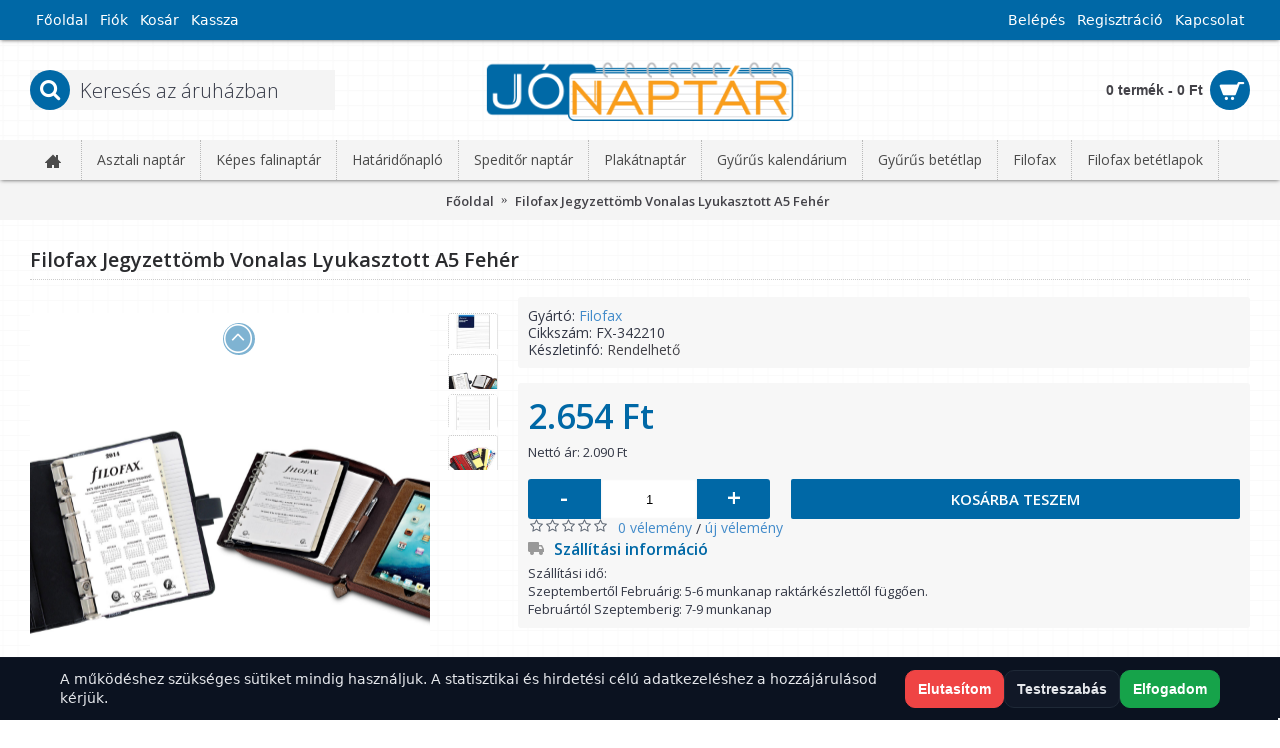

--- FILE ---
content_type: text/html; charset=utf-8
request_url: https://www.jonaptar.hu/filofax-jegyzettomb-vonalas-lyukasztott-a5-feher-fx-342210
body_size: 14785
content:
<!DOCTYPE html>
<html dir="ltr" lang="hu" class="webkit chrome chrome131 mac journal-desktop is-guest skin-114 responsive-layout extended-layout header-center header-center-sticky backface product-grid-second-image product-list-second-image product-page product-page-34880 layout-2 route-product-product oc2" data-j2v="2.7.6">
<head>
<meta charset="UTF-8" />
<meta http-equiv="Cache-Control" content="max-age=180, public">
<meta name="viewport" content="width=device-width, initial-scale=1, minimum-scale=1, maximum-scale=1, user-scalable=no">
<meta name="robots" content="NOODP" />
<meta name="format-detection" content="telephone=no" />
<title>Filofax Jegyzettömb Vonalas Lyukasztott A5 Fehér</title>
<base href="https://www.jonaptar.hu/" />
<meta name="keywords" content="Filofax Jegyzettömb Vonalas Lyukasztott A5 Fehér" />
<meta property="og:title" content="Filofax Jegyzettömb Vonalas Lyukasztott A5 Fehér" />
<meta property="og:site_name" content="Jonaptar.hu webshop" />
<meta property="og:url" content="https://www.jonaptar.hu/filofax-jegyzettomb-vonalas-lyukasztott-a5-feher-fx-342210" />
<meta property="og:description" content="Filofax gyűrűs kalendáriumokba helyezhető jegyzettömbök. Vonalas, sima és négyzethálós változatban, minden Filofax mérethez. A jegyzettömb-tartóval rendelkező Filofax gyűrűs kalendáriumok hátsó borítójába helyezve, a jegyzettömbök kényelmes jegyzetelési lehetőséget biztosítanak. A jegyzettömbök leté" />
<meta property="og:type" content="product" />
<meta property="og:image" content="https://img.naptarkiraly.hu/image/cache/catalog/filofax-betetlapok-kiegeszitok/filofax-jegyzettomb-vonalas-lyukasztott-a5-feher-fx-342210-600x315.jpg" />
<meta property="og:image:width" content="600" />
<meta property="og:image:height" content="315" />
<meta property="twitter:card" content="summary" />
<meta property="twitter:title" content="Filofax Jegyzettömb Vonalas Lyukasztott A5 Fehér" />
<meta property="twitter:description" content="Filofax gyűrűs kalendáriumokba helyezhető jegyzettömbök. Vonalas, sima és négyzethálós változatban, minden Filofax mérethez. A jegyzettömb-tartóval rendelkező Filofax gyűrűs kalendáriumok hátsó borítójába helyezve, a jegyzettömbök kényelmes jegyzetelési lehetőséget biztosítanak. A jegyzettömbök leté" />
<meta property="twitter:image" content="https://img.naptarkiraly.hu/image/cache/catalog/filofax-betetlapok-kiegeszitok/filofax-jegyzettomb-vonalas-lyukasztott-a5-feher-fx-342210-200x200.jpg" />
<meta property="twitter:image:width" content="200" />
<meta property="twitter:image:height" content="200" />
<link href="https://www.jonaptar.hu/filofax-jegyzettomb-vonalas-lyukasztott-a5-feher-fx-342210" rel="canonical" />
<link rel="stylesheet" href="//fonts.googleapis.com/css?family=Open+Sans:regular,600,300%7CDroid+Serif:regular,italic%7CRoboto+Condensed:regular%7CUbuntu:700&amp;subset=latin,latin-ext&#038;display=swap"/>

    
    <!-- Google Analytics -->
    <script async src="https://www.googletagmanager.com/gtag/js?id=G-W671LRY81B"></script>
    <script>
        window.dataLayer = window.dataLayer || [];
        function gtag(){dataLayer.push(arguments);}
        gtag('js', new Date());

        gtag('config', 'G-W671LRY81B', { 'anonymize_ip': true });
    </script>
    
<!--link rel="stylesheet" href="//code.jquery.com/ui/1.12.1/themes/base/jquery-ui.css"-->
<link rel="stylesheet" href="https://img.naptarkiraly.hu/catalog/view/theme/journal2/css/j-strap.css"/>
<link rel="stylesheet" href="https://img.naptarkiraly.hu/catalog/view/javascript/font-awesome/css/font-awesome.min.css"/>
<link rel="stylesheet" href="https://img.naptarkiraly.hu/catalog/view/theme/journal2/lib/jquery.ui/jquery-ui-slider.min.css"/>
<link rel="stylesheet" href="https://img.naptarkiraly.hu/catalog/view/theme/journal2/lib/owl-carousel/owl.carousel.css"/>
<link rel="stylesheet" href="https://img.naptarkiraly.hu/catalog/view/theme/journal2/lib/owl-carousel/owl.transitions.css"/>
<link rel="stylesheet" href="https://img.naptarkiraly.hu/catalog/view/theme/journal2/lib/magnific-popup/magnific-popup.css"/>
<link rel="stylesheet" href="https://img.naptarkiraly.hu/catalog/view/javascript/jquery/magnific/magnific-popup.css"/>
<link rel="stylesheet" href="https://img.naptarkiraly.hu/catalog/view/javascript/jquery/datetimepicker/bootstrap-datetimepicker.min.css"/>
<link rel="stylesheet" href="https://img.naptarkiraly.hu/catalog/view/theme/journal2/css/jquery-ui.css"/>
<link rel="stylesheet" href="https://img.naptarkiraly.hu/catalog/view/theme/journal2/css/hint.min.css"/>
<link rel="stylesheet" href="https://img.naptarkiraly.hu/catalog/view/theme/journal2/css/journal.css"/>
<link rel="stylesheet" href="https://img.naptarkiraly.hu/catalog/view/theme/journal2/css/features.css"/>
<link rel="stylesheet" href="https://img.naptarkiraly.hu/catalog/view/theme/journal2/css/header.css"/>
<link rel="stylesheet" href="https://img.naptarkiraly.hu/catalog/view/theme/journal2/css/module.css"/>
<link rel="stylesheet" href="https://img.naptarkiraly.hu/catalog/view/theme/journal2/css/pages.css"/>
<link rel="stylesheet" href="https://img.naptarkiraly.hu/catalog/view/theme/journal2/css/account.css"/>
<link rel="stylesheet" href="https://img.naptarkiraly.hu/catalog/view/theme/journal2/css/blog-manager.css"/>
<link rel="stylesheet" href="https://img.naptarkiraly.hu/catalog/view/theme/journal2/css/side-column.css"/>
<link rel="stylesheet" href="https://img.naptarkiraly.hu/catalog/view/theme/journal2/css/product.css"/>
<link rel="stylesheet" href="https://img.naptarkiraly.hu/catalog/view/theme/journal2/css/category.css"/>
<link rel="stylesheet" href="https://img.naptarkiraly.hu/catalog/view/theme/journal2/css/footer.css"/>
<link rel="stylesheet" href="https://img.naptarkiraly.hu/catalog/view/theme/journal2/css/icons.css"/>
<link rel="stylesheet" href="https://img.naptarkiraly.hu/catalog/view/theme/journal2/css/responsive.css"/>
<link rel="stylesheet" href="/index.php?route=journal2/assets/css&amp;j2v=2.7.6" />
<script type="text/javascript" src="https://img.naptarkiraly.hu/catalog/view/javascript/jquery/jquery-2.1.1.min.js"></script>
<script type="text/javascript" src="https://img.naptarkiraly.hu/catalog/view/javascript/bootstrap/js/bootstrap.min.js"></script>
<script type="text/javascript" src="https://img.naptarkiraly.hu/catalog/view/theme/journal2/lib/jquery/jquery-migrate-1.2.1.min.js"></script>
<script type="text/javascript" src="https://img.naptarkiraly.hu/catalog/view/theme/journal2/lib/jquery.ui/jquery-ui-slider.min.js"></script>
<script type="text/javascript" src="https://img.naptarkiraly.hu/catalog/view/javascript/common.js"></script>
<script type="text/javascript" src="https://img.naptarkiraly.hu/catalog/view/javascript/jquery/jquery.total-storage.min.js"></script>
<script type="text/javascript" src="https://img.naptarkiraly.hu/catalog/view/theme/journal2/lib/jquery.tabs/tabs.js"></script>
<script type="text/javascript" src="https://img.naptarkiraly.hu/catalog/view/theme/journal2/lib/owl-carousel/owl.carousel.js"></script>
<script type="text/javascript" src="https://img.naptarkiraly.hu/catalog/view/theme/journal2/lib/magnific-popup/jquery.magnific-popup.min.js"></script>
<script type="text/javascript" src="https://img.naptarkiraly.hu/catalog/view/theme/journal2/lib/actual/jquery.actual.min.js"></script>
<script type="text/javascript" src="https://img.naptarkiraly.hu/catalog/view/theme/journal2/lib/countdown/jquery.countdown.js"></script>
<script type="text/javascript" src="https://img.naptarkiraly.hu/catalog/view/theme/journal2/lib/image-zoom/jquery.imagezoom.min.js"></script>
<script type="text/javascript" src="https://img.naptarkiraly.hu/catalog/view/theme/journal2/lib/lazy/jquery.lazy.1.6.min.js"></script>
<script type="text/javascript" src="https://img.naptarkiraly.hu/catalog/view/javascript/jquery/magnific/jquery.magnific-popup.min.js"></script>
<script type="text/javascript" src="https://img.naptarkiraly.hu/catalog/view/javascript/jquery/datetimepicker/moment.js"></script>
<script type="text/javascript" src="https://img.naptarkiraly.hu/catalog/view/javascript/jquery/datetimepicker/bootstrap-datetimepicker.min.js"></script>
<script type="text/javascript" src="https://img.naptarkiraly.hu/catalog/view/theme/journal2/js/journal.js?202601222045"></script>

<script>
  (function(i,s,o,g,r,a,m){i['GoogleAnalyticsObject']=r;i[r]=i[r]||function(){
  (i[r].q=i[r].q||[]).push(arguments)},i[r].l=1*new Date();a=s.createElement(o),
  m=s.getElementsByTagName(o)[0];a.async=1;a.src=g;m.parentNode.insertBefore(a,m)
  })(window,document,'script','https://www.google-analytics.com/analytics.js','ga');

  ga('create', 'UA-68924912-1', 'auto');
  ga('send', 'pageview');

</script><link rel="shortcut icon" href="/favicon.ico" type="image/x-icon">
<link rel="icon" href="/favicon.ico" type="image/x-icon">
<script>
        Journal.COUNTDOWN = {
        DAYS    : "Nap",
        HOURS   : "Óra",
        MINUTES : "Perc",
        SECONDS : "Másodperc"
    };
        Journal.NOTIFICATION_BUTTONS = '<div class="notification-buttons"><a class="button notification-cart" href="https://www.jonaptar.hu/index.php?route=checkout/cart">Kosár megtekintése</a><a class="button notification-checkout" href="https://www.jonaptar.hu/index.php?route=checkout/checkout">Fizetés</a></div>';
</script>
    <script type="application/ld+json">
    {
  "@context": "https://schema.org",
  "@type": "Organization",
  "address": {
    "@type": "PostalAddress",
    "addressLocality": "Budapest, Hungary",
    "postalCode": "1161",
    "streetAddress": "Rózsa u. 34/a"
  },
  "email": "info@naptarkiraly.hu",
  "name": "Next-IT Consulting Kft.",
  "telephone": "+36-205517148"
}
</script>    <link rel="preconnect" href="//static.arukereso.hu">
    <link rel="preconnect" href="//www.facebook.com">
    <link rel="preconnect" href="//connect.facebook.net">
    <link rel="preconnect" href="//www.google-analytics.com">
    <link href="https://fonts.gstatic.com" crossorigin rel="preconnect" />
    <link rel="dns-prefetch" href="//img.naptarkiraly.hu">
    <link rel="dns-prefetch" href="//static.arukereso.hu">
    <link rel="dns-prefetch" href="//www.facebook.com">
    <link rel="dns-prefetch" href="//connect.facebook.net">
    <link rel="dns-prefetch" href="//www.google-analytics.com">


			<script type="text/javascript" src="/catalog/view/javascript/maskedfields.js"></script>
		<script type="text/javascript">
	
			
		$(document).ready(function(){
																			$("body").on('focus', "input[name='postcode']", function() {
						$(this).mask("9999", {
							placeholder: "+3620 123 45 67"
						});
					});
									});
	
		</script>
		

				<meta property="og:title" content="Filofax Jegyzettömb Vonalas Lyukasztott A5 Fehér" >
                <meta property="og:description" content="" >
												<meta property="og:site_name" content="Jonaptar.hu webshop" >
				                <meta property="og:url" content="https://www.jonaptar.hu/filofax-jegyzettomb-vonalas-lyukasztott-a5-feher-fx-342210" >
                                <meta property="og:url" content="https://www.jonaptar.hu/filofax-jegyzettomb-vonalas-lyukasztott-a5-feher-fx-342210" >
                                <meta property="og:image" content="https://img.naptarkiraly.hu/image/cache/catalog/filofax-betetlapok-kiegeszitok/filofax-jegyzettomb-vonalas-lyukasztott-a5-feher-fx-342210-600x315.jpg" >
                                <meta property="og:image:width" content="600" >
                                <meta property="og:image:height" content="315" >
                                <meta property="og:image" content="https://img.naptarkiraly.hu/image/cache/catalog/filofax-betetlapok-kiegeszitok/filofax-jegyzettomb-vonalas-lyukasztott-a5-feher-fx-342210_01-600x315.jpg" >
                                <meta property="og:image:width" content="600" >
                                <meta property="og:image:height" content="315" >
                                <meta property="og:image" content="https://img.naptarkiraly.hu/image/cache/catalog/filofax-betetlapok-kiegeszitok/filofax-jegyzettomb-vonalas-lyukasztott-a5-feher-fx-342210_02-600x315.jpg" >
                                <meta property="og:image:width" content="600" >
                                <meta property="og:image:height" content="315" >
                                <meta property="og:image" content="https://img.naptarkiraly.hu/image/cache/catalog/filofax-betetlapok-kiegeszitok/filofax-jegyzettomb-vonalas-lyukasztott-a5-feher-fx-342210_03-600x315.jpg" >
                                <meta property="og:image:width" content="600" >
                                <meta property="og:image:height" content="315" >
                                <meta property="og:image" content="https://img.naptarkiraly.hu/image/cache/catalog/filofax-betetlapok-kiegeszitok/filofax-jegyzettomb-vonalas-lyukasztott-a5-feher-fx-342210-600x315.jpg" >
                                <meta property="og:image:width" content="600" >
                                <meta property="og:image:height" content="315" >
                                <meta property="og:image" content="https://img.naptarkiraly.hu/image/cache/catalog/filofax-betetlapok-kiegeszitok/filofax-jegyzettomb-vonalas-lyukasztott-a5-feher-fx-342210_01-600x315.jpg" >
                                <meta property="og:image:width" content="600" >
                                <meta property="og:image:height" content="315" >
                                <meta property="og:image" content="https://img.naptarkiraly.hu/image/cache/catalog/filofax-betetlapok-kiegeszitok/filofax-jegyzettomb-vonalas-lyukasztott-a5-feher-fx-342210_02-600x315.jpg" >
                                <meta property="og:image:width" content="600" >
                                <meta property="og:image:height" content="315" >
                                <meta property="og:image" content="https://img.naptarkiraly.hu/image/cache/catalog/filofax-betetlapok-kiegeszitok/filofax-jegyzettomb-vonalas-lyukasztott-a5-feher-fx-342210_03-600x315.jpg" >
                                <meta property="og:image:width" content="600" >
                                <meta property="og:image:height" content="315" >
                                <meta property="product:price:amount" content="2654.00" >
                                <meta property="product:price:currency" content="HUF" >
                                <meta property="product:price:amount" content="2654.00" >
                                <meta property="product:price:currency" content="HUF" >
                                <meta property="og:type" content="product" >
                                
</head>
<body>
<!-- GTM noscript (ajánlott) -->
<noscript><iframe src="https://www.googletagmanager.com/ns.html?id=GTM-PQJRGML" height="0" width="0" style="display:none;visibility:hidden"></iframe></noscript>
<script src="https://apis.google.com/js/platform.js?onload=renderBadge" async defer></script>
<script>
    window.renderBadge = function() {
        var ratingBadgeContainer = document.createElement("div");
        document.body.appendChild(ratingBadgeContainer);
        window.gapi.load('ratingbadge', function() {
            window.gapi.ratingbadge.render(ratingBadgeContainer, {"merchant_id": 118808317});
        });
    }
</script>

<!-- END MerchantWidget Code →
<!--[if lt IE 9]>
<div class="old-browser">You are using an old browser. Please <a href="https://windows.microsoft.com/en-us/internet-explorer/download-ie">upgrade to a newer version</a> or <a href="https://browsehappy.com/">try a different browser</a>.</div>
<![endif]-->
<header class="journal-header-center nolang">

    <div class="journal-top-header j-min z-1"></div>
    <div class="journal-menu-bg j-min z-0"> </div>
    <div class="journal-center-bg j-100 z-0"> </div>

    <div id="header" class="journal-header row z-2">

        <div class="journal-links j-min xs-100 sm-100 md-45 lg-45 xl-45">
            <div class="links j-min">
                <a href="http://www.jonaptar.hu/"  class="icon-only"><span class="top-menu-link">Főoldal</span></a>
<a href="https://www.jonaptar.hu/index.php?route=account/account"  class="icon-only"><span class="top-menu-link">Fiók</span></a>
<a href="https://www.jonaptar.hu/index.php?route=checkout/cart"  class="icon-only"><span class="top-menu-link">Kosár</span></a>
<a href="https://www.jonaptar.hu/index.php?route=checkout/checkout"  class="icon-only"><span class="top-menu-link">Kassza</span></a>            </div>
        </div>

        <div class="journal-currency j-min xs-5 sm-5 md-10 lg-10 xl-10">
            <form action="https://www.jonaptar.hu/index.php?route=common/currency/currency" method="post" enctype="multipart/form-data">
    <div id="currency">
        <div class="btn-group">
            <button class="dropdown-toggle" type="button" data-hover="dropdown">
                <span class='currency-symbol'> Ft</span> <span class="caret"></span>
            </button>
            <ul class="dropdown-menu">
                                                                                    <li><a onclick="$(this).closest('form').find('input[name=\'code\']').val('EUR'); $(this).closest('form').submit();">€</a></li>
                                                                                                                                                                                                        <li><a onclick="$(this).closest('form').find('input[name=\'code\']').val('HUF'); $(this).closest('form').submit();"> Ft</a></li>
                                                                                                                                                                                                        <li><a onclick="$(this).closest('form').find('input[name=\'code\']').val('GBP'); $(this).closest('form').submit();">£</a></li>
                                                                                                                                                                                                        <li><a onclick="$(this).closest('form').find('input[name=\'code\']').val('USD'); $(this).closest('form').submit();">$</a></li>
                                                                                                                                                </ul>
        </div>
        <input type="hidden" name="code" value="" />
        <input type="hidden" name="redirect" value="https://www.jonaptar.hu/filofax-jegyzettomb-vonalas-lyukasztott-a5-feher-fx-342210" />
    </div>
</form>
        </div>

        <div class="journal-secondary j-min xs-100 sm-100 md-45 lg-45 xl-45">
            <div class="links j-min">
                <a href="https://www.jonaptar.hu/index.php?route=account/login"  class="icon-only"><span class="top-menu-link">Belépés</span></a>
<a href="https://www.jonaptar.hu/index.php?route=account/register"  class="icon-only"><span class="top-menu-link">Regisztráció</span></a>
<a href="https://www.jonaptar.hu/kapcsolat-jonaptar-hu"  class="icon-only"><span class="top-menu-link">Kapcsolat</span></a>            </div>
        </div>

                <div class="journal-search j-min xs-100 sm-50 md-30 lg-25 xl-25">
                        <div id="search" class="input-group j-min">
  <input type="text" name="search" value="" placeholder="Keresés az áruházban" autocomplete="off" class="form-control input-lg" />
  <div class="button-search"><button type="button"><i></i></button></div>
</div>                    </div>
        <div class="journal-logo j-100 xs-100 sm-100 md-40 lg-50 xl-50">
                        <div id="logo">
                <a href="https://www.jonaptar.hu/">
                    <img src="https://img.naptarkiraly.hu/image/cache//kepek/logok/jonaptar-logo-340x110.png" width="340" height="110" alt="Jonaptar.hu webshop" title="Jonaptar.hu webshop" />                </a>
            </div>
                    </div>
        
        
        <div class="journal-cart row j-min xs-100 sm-50 md-30 lg-25 xl-25">
            <div id="cart" class="btn-group btn-block">
  <button type="button" data-toggle="dropdown" class="btn btn-inverse btn-block btn-lg dropdown-toggle heading"><a><span id="cart-total" data-loading-text="Betöltés...&nbsp;&nbsp;">0 termék - 0 Ft</span> <i></i></a></button>
  <div class="content">
    <ul class="cart-wrapper">
        <li>
      <p class="text-center empty">Egyelőre üres a kosarad!!</p>
    </li>
        </ul>
  </div>
</div>
        </div>

        <div class="journal-menu j-min xs-100 sm-100 md-100 lg-100 xl-100">
            <div class="mobile-trigger">Menü</div>
<ul class="super-menu mobile-menu menu-floated" style="table-layout: ">
        <li class="mega-menu-products hide-on-phone hide-on-tablet float-left">
                <a href="https://www.jonaptar.hu" ><i style="margin-right: 5px; font-size: 16px" data-icon="&#xe14f;"></i><span class="main-menu-text"></span></a>
                                                
        
        <span class="mobile-plus">+</span>
    </li>
        <li class="drop-down float-left">
                <a href="https://www.jonaptar.hu/asztali-naptarak" ><span class="main-menu-text">Asztali naptár</span></a>
                                                                
        
        <span class="mobile-plus">+</span>
    </li>
        <li class="drop-down float-left">
                <a href="https://www.jonaptar.hu/kepes-falinaptar" ><span class="main-menu-text">Képes falinaptár</span></a>
                                                                
        
        <span class="mobile-plus">+</span>
    </li>
        <li class="drop-down float-left">
                <a href="https://www.jonaptar.hu/hataridonaplo-agenda" ><span class="main-menu-text">Határidőnapló</span></a>
                                                                
        
        <span class="mobile-plus">+</span>
    </li>
        <li class="drop-down float-left">
                <a href="https://www.jonaptar.hu/speditor-naptar" ><span class="main-menu-text">Speditőr naptár</span></a>
                                                                
        
        <span class="mobile-plus">+</span>
    </li>
        <li class="drop-down float-left">
                <a href="https://www.jonaptar.hu/plakatnaptar" ><span class="main-menu-text">Plakátnaptár</span></a>
                                                                
        
        <span class="mobile-plus">+</span>
    </li>
        <li class="drop-down float-left">
                <a href="https://www.jonaptar.hu/gyurus-kalendarium" ><span class="main-menu-text">Gyűrűs kalendárium</span></a>
                                                                
        
        <span class="mobile-plus">+</span>
    </li>
        <li class="drop-down float-left">
                <a href="https://www.jonaptar.hu/gyurus-kalendarium-betetlapok-2026" ><span class="main-menu-text">Gyűrűs betétlap</span></a>
                                                                
        
        <span class="mobile-plus">+</span>
    </li>
        <li class="drop-down float-left">
                <a href="https://www.jonaptar.hu/filofax" ><span class="main-menu-text">Filofax</span></a>
                                                                
        
        <span class="mobile-plus">+</span>
    </li>
        <li class="drop-down float-left">
                <a href="https://www.jonaptar.hu/filofax-betetlapok-kiegeszitok" ><span class="main-menu-text">Filofax betétlapok</span></a>
                                                                
        
        <span class="mobile-plus">+</span>
    </li>
    </ul>        </div>
                <script>
            if($(window).width() < 760){
            $('.journal-header-center .journal-links').before($('.journal-header-center .journal-language'));
            $('.journal-header-center .journal-logo').after($('.journal-header-center .journal-search'));
            }
        </script>
            </div>
</header><script type="text/javascript">
    $(document).ready(function() {
        $('#namedaySearchButton').on('click', function() {
            url = 'index.php?route=custompage/namedays/search';
            if ($('input[name=nd_radio]:checked').val()=='nd_name') {
                url+='&nd_name='+$('#nd_name').val();
            }
            else {
                url+='&nd_date=1&nd_month='+$('#nd_month').val()+'&nd_day='+$('#nd_day').val();
            }
            //console.log(url);
            location = url;
        });
    });
</script>

<div class="extended-container">
<script type="application/ld+json">
{
  "@context": "https://schema.org",
  "@graph": [
    {
      "@type": ["WebSite","Organization"],
      "@id": "https://www.jonaptar.hu/#organization",
      "name": "Jonaptar.hu webshop",
      "url": "https://www.jonaptar.hu/",
      "sameAs": [],
      "logo": {
        "@type": "ImageObject",
        "url": "https://www.jonaptar.hu/image//kepek/logok/jonaptar-logo.png"
      },
      "potentialAction": {
        "@type": "SearchAction",
        "target": "https://www.jonaptar.hu/index.php?route=product/search&search={search_term_string}",
        "query-input": "required name=search_term_string"
      }
    },

    {
      "@type": "WebPage",
      "@id": "https://www.jonaptar.hu/filofax-jegyzettomb-vonalas-lyukasztott-a5-feher-fx-342210/#webpage",
      "url": "https://www.jonaptar.hu/filofax-jegyzettomb-vonalas-lyukasztott-a5-feher-fx-342210",
      "name": "Filofax Jegyzettömb Vonalas Lyukasztott A5 Fehér",
      "isPartOf": { "@id": "https://www.jonaptar.hu/#organization" },
      "primaryImageOfPage": {
        "@type": "ImageObject",
        "url": "https://img.naptarkiraly.hu/image/cache/catalog/filofax-betetlapok-kiegeszitok/filofax-jegyzettomb-vonalas-lyukasztott-a5-feher-fx-342210-1200x1200.jpg"
      }
    }
  ]
}
</script>

<div itemtype="https://schema.org/Product" itemscope>
  <meta itemprop="sku" content="FX-342210" />
  <meta itemprop="mpn" content="FX-342210" />
  <meta itemprop="gtin14" content="5015142020163" />
  <meta itemprop="name" content="Filofax Jegyzettömb Vonalas Lyukasztott A5 Fehér" />
  <meta itemprop="description" content="Filofax gyűrűs kalendáriumokba helyezhető jegyzettömbök. Vonalas, sima és négyzethálós változatban, minden Filofax mérethez. A jegyzettömb-tartóval rendelkező Filofax gyűrűs kalendáriumok hátsó borítójába helyezve, a jegyzettömbök kényelmes jegyzetelési lehetőséget biztosítanak. A jegyzettömbök letéphető és fúrt lapokat tartalmaznak, így a lapok a gyűrűkre fűzhetők. <br>Méret: A5 (L,1) - 148x120 mm" />
  <div itemprop="brand" itemtype="https://schema.org/Brand" itemscope>
    <meta itemprop="name" content="Filofax" />
  </div>
            <link itemprop="image" href="https://img.naptarkiraly.hu/image/cache/catalog/filofax-betetlapok-kiegeszitok/filofax-jegyzettomb-vonalas-lyukasztott-a5-feher-fx-342210-1200x1200-7-.jpg" />
        <div itemprop="offers" itemtype="https://schema.org/Offer" itemscope>
                  <link itemprop="image" href="https://img.naptarkiraly.hu/image/cache/catalog/filofax-betetlapok-kiegeszitok/filofax-jegyzettomb-vonalas-lyukasztott-a5-feher-fx-342210_01-1200x1200-7-.jpg" />
              <link itemprop="image" href="https://img.naptarkiraly.hu/image/cache/catalog/filofax-betetlapok-kiegeszitok/filofax-jegyzettomb-vonalas-lyukasztott-a5-feher-fx-342210_02-1200x1200-7-.jpg" />
              <link itemprop="image" href="https://img.naptarkiraly.hu/image/cache/catalog/filofax-betetlapok-kiegeszitok/filofax-jegyzettomb-vonalas-lyukasztott-a5-feher-fx-342210_03-1200x1200-7-.jpg" />
              <link itemprop="url" href="breadcrumb-href" />    <meta itemprop="itemCondition" content="http://schema.org/NewCondition" />
    <meta itemprop="priceValidUntil" content="2026-01-22" />
    <meta itemprop="priceCurrency" content="HUF" />
    <link itemprop="availability"  href="http://schema.org/InStock" />
          <meta itemprop="price" content="2654" />
    
    <div itemprop="hasMerchantReturnPolicy" itemtype="https://schema.org/MerchantReturnPolicy" itemscope>
      <meta itemprop="applicableCountry" content="HU" />
      <meta itemprop="returnPolicyCategory" content="https://schema.org/MerchantReturnFiniteReturnWindow" />
      <meta itemprop="merchantReturnDays" content="14" />
      <meta itemprop="returnMethod" content="https://schema.org/ReturnByMail" />
      <meta itemprop="returnFees" content="https://schema.org/FreeReturn" />
    </div>

    <div itemprop="shippingDetails" itemtype="https://schema.org/OfferShippingDetails" itemscope>
      <div itemprop="shippingRate" itemtype="https://schema.org/MonetaryAmount" itemscope>
        <meta itemprop="value" content="1400" />
        <meta itemprop="currency" content="HUF" />
      </div>
      <div itemprop="shippingDestination" itemtype="https://schema.org/DefinedRegion" itemscope>
        <meta itemprop="addressCountry" content="HU" />
        <div itemprop="postalCodeRange" itemtype="https://schema.org/PostalCodeRangeSpecification" itemscope>
          <meta itemprop="postalCodeBegin" content="1000" />
          <meta itemprop="postalCodeEnd" content="9999" />
        </div>
      </div>
      <div itemprop="deliveryTime" itemtype="https://schema.org/ShippingDeliveryTime" itemscope>
        <div itemprop="handlingTime" itemtype="https://schema.org/QuantitativeValue" itemscope>
          <meta itemprop="minValue" content="5" />
          <meta itemprop="maxValue" content="7" />
          <meta itemprop="unitCode" content="DAY" />
        </div>
        <div itemprop="transitTime" itemtype="https://schema.org/QuantitativeValue" itemscope>
          <meta itemprop="minValue" content="5" />
          <meta itemprop="maxValue" content="7" />
          <meta itemprop="unitCode" content="DAY" />
        </div>
        <meta itemprop="cutOffTime" content="17:00-09:00" />
        <div itemprop="businessDays" itemtype="https://schema.org/OpeningHoursSpecification" itemscope>
          <meta itemprop="dayOfWeek" content="https://schema.org/Monday" />
          <meta itemprop="dayOfWeek" content="https://schema.org/Tuesday" />
          <meta itemprop="dayOfWeek" content="https://schema.org/Wednesday" />
          <meta itemprop="dayOfWeek" content="https://schema.org/Thursday" />
          <meta itemprop="dayOfWeek" content="https://schema.org/Friday" />
        </div>
      </div>
    </div>
  </div>

  <!--div itemprop="aggregateRating" itemtype="https://schema.org/AggregateRating" itemscope>
    <meta itemprop="reviewCount" content="0" />
    <meta itemprop="ratingValue" content="4.4" />
  </div>
  <div itemprop="review" itemtype="https://schema.org/Review" itemscope>
    <div itemprop="author" itemtype="https://schema.org/Person" itemscope>
      <meta itemprop="name" content="author" />
    </div>
    <div itemprop="reviewRating" itemtype="https://schema.org/Rating" itemscope>
      <meta itemprop="ratingValue" content="5" />
      <meta itemprop="bestRating" content="5" />
    </div>
  </div-->

</div>


<div id="container" class="container j-container">
  <ul class="breadcrumb">
            <li>
      <a href="https://www.jonaptar.hu/index.php?route=common/home">
        <span itemprop="name">Főoldal</span>
        <meta itemprop="position" content="1" />
      </a>
    </li>
        <li>
      <a href="https://www.jonaptar.hu/filofax-jegyzettomb-vonalas-lyukasztott-a5-feher-fx-342210">
        <span itemprop="name">Filofax Jegyzettömb Vonalas Lyukasztott A5 Fehér</span>
        <meta itemprop="position" content="2" />
      </a>
    </li>
      </ul>
    <div class="row">
                <div id="content" class="product-page-content">
            <h1 class="heading-title" content="Filofax Jegyzettömb Vonalas Lyukasztott A5 Fehér" >Filofax Jegyzettömb Vonalas Lyukasztott A5 Fehér</h1>
                  <div class="row product-info split-40-60">
                                <div class="left">
                    
          <script type="text/javascript" src="/lightslider/js/lightslider.js"></script>
          <link rel="stylesheet" href="/lightslider/css/lightslider.css"/>

          <div>
                          <div style="display: inline-flex !important;">
                              
                  
                
                  
                
                  
                
                  
                
                  
                
                  
                
                  
                
                  
                
                  
                                            </div>
                      </div>
          <div class="image">
                        
                      <ul id="vertical">
            <li data-thumb="https://img.naptarkiraly.hu/image/cache/catalog/filofax-betetlapok-kiegeszitok/filofax-jegyzettomb-vonalas-lyukasztott-a5-feher-fx-342210-150x150.jpg">
              <img src="https://img.naptarkiraly.hu/image/cache/catalog/filofax-betetlapok-kiegeszitok/filofax-jegyzettomb-vonalas-lyukasztott-a5-feher-fx-342210-1200x1200.jpg" class="img-thumbnail" />
            </li>
                        <li data-thumb="https://img.naptarkiraly.hu/image/cache/catalog/filofax-betetlapok-kiegeszitok/filofax-jegyzettomb-vonalas-lyukasztott-a5-feher-fx-342210_01-150x150-7-.jpg">
              <img src="https://img.naptarkiraly.hu/image/cache/catalog/filofax-betetlapok-kiegeszitok/filofax-jegyzettomb-vonalas-lyukasztott-a5-feher-fx-342210_01-1200x1200-7-.jpg" content="https://img.naptarkiraly.hu/image/cache/catalog/filofax-betetlapok-kiegeszitok/filofax-jegyzettomb-vonalas-lyukasztott-a5-feher-fx-342210_01-1200x1200-7-.jpg" class="img-thumbnail" />
            </li>
                        <li data-thumb="https://img.naptarkiraly.hu/image/cache/catalog/filofax-betetlapok-kiegeszitok/filofax-jegyzettomb-vonalas-lyukasztott-a5-feher-fx-342210_02-150x150-7-.jpg">
              <img src="https://img.naptarkiraly.hu/image/cache/catalog/filofax-betetlapok-kiegeszitok/filofax-jegyzettomb-vonalas-lyukasztott-a5-feher-fx-342210_02-1200x1200-7-.jpg" content="https://img.naptarkiraly.hu/image/cache/catalog/filofax-betetlapok-kiegeszitok/filofax-jegyzettomb-vonalas-lyukasztott-a5-feher-fx-342210_02-1200x1200-7-.jpg" class="img-thumbnail" />
            </li>
                        <li data-thumb="https://img.naptarkiraly.hu/image/cache/catalog/filofax-betetlapok-kiegeszitok/filofax-jegyzettomb-vonalas-lyukasztott-a5-feher-fx-342210_03-150x150-7-.jpg">
              <img src="https://img.naptarkiraly.hu/image/cache/catalog/filofax-betetlapok-kiegeszitok/filofax-jegyzettomb-vonalas-lyukasztott-a5-feher-fx-342210_03-1200x1200-7-.jpg" content="https://img.naptarkiraly.hu/image/cache/catalog/filofax-betetlapok-kiegeszitok/filofax-jegyzettomb-vonalas-lyukasztott-a5-feher-fx-342210_03-1200x1200-7-.jpg" class="img-thumbnail" />
            </li>
                      </ul>
          </div>

          <div class="gallery-text"><span>Galéria</span></div>
          <script>
            $(document).ready(function() {
              $('#vertical').lightSlider({
                gallery:true,
                item:1,
                vertical:true,
                verticalHeight:400,
                vThumbWidth:50,
                slideMargin:0,
                auto:true,
                loop:true,
                pauseOnHover: true,
                responsive : [
                    {
                        breakpoint:800,
                        settings: {
                            item:1,
                            slideMove:1,
                            slideMargin:6,
                            verticalHeight:300,
                            vThumbWidth:50,
                            thumbMargin:4,
                            thumbItem:6,
                          }
                    },
                    {
                        breakpoint:480,
                        settings: {
                            item:1,
                            verticalHeight:225,
                            vThumbWidth:65,
                            thumbItem:6,
                            thumbMargin:3,
                            slideMove:1
                          }
                    }
                ]
              });  
            });            
          </script>
          <style>
            .oc2 .img-thumbnail {
              max-width: 100%;
              height: inherit;
            }
          </style>          
                    <div class="journal-custom-tab">
                                    <p>A term&eacute;kk&eacute;p csak illusztr&aacute;ci&oacute;. A megjelen&iacute;tett k&eacute;p a kijelző be&aacute;ll&iacute;t&aacute;s&aacute;t&oacute;l f&uuml;ggően (asztali monitor, telefon, tablet) kis m&eacute;rt&eacute;kben v&aacute;ltozhat. A term&eacute;kek megjelen&iacute;t&eacute;s&eacute;n&eacute;l haszn&aacute;lt kieg&eacute;sz&iacute;tők pl tablet, &iacute;r&oacute;szer stb. nem a term&eacute;k r&eacute;szei.</p>          </div>
                    <div class="image-gallery" style="display: none !important;">
                        <a href="https://img.naptarkiraly.hu/image/cache/catalog/filofax-betetlapok-kiegeszitok/filofax-jegyzettomb-vonalas-lyukasztott-a5-feher-fx-342210-1200x1200-7-.jpg" title="Filofax Jegyzettömb Vonalas Lyukasztott A5 Fehér" class="swipebox"><img src="https://img.naptarkiraly.hu/image/cache/catalog/filofax-betetlapok-kiegeszitok/filofax-jegyzettomb-vonalas-lyukasztott-a5-feher-fx-342210-1200x1200-7-.jpg" title="Filofax Jegyzettömb Vonalas Lyukasztott A5 Fehér" alt="Filofax Jegyzettömb Vonalas Lyukasztott A5 Fehér" /></a>
                                                <a href="https://img.naptarkiraly.hu/image/cache/catalog/filofax-betetlapok-kiegeszitok/filofax-jegyzettomb-vonalas-lyukasztott-a5-feher-fx-342210_01-1200x1200-7-.jpg" title="Filofax Jegyzettömb Vonalas Lyukasztott A5 Fehér" class="swipebox"><img src="https://img.naptarkiraly.hu/image/cache/catalog/filofax-betetlapok-kiegeszitok/filofax-jegyzettomb-vonalas-lyukasztott-a5-feher-fx-342210_01-150x150-7-.jpg" title="Filofax Jegyzettömb Vonalas Lyukasztott A5 Fehér" alt="Filofax Jegyzettömb Vonalas Lyukasztott A5 Fehér" /></a>
                        <a href="https://img.naptarkiraly.hu/image/cache/catalog/filofax-betetlapok-kiegeszitok/filofax-jegyzettomb-vonalas-lyukasztott-a5-feher-fx-342210_02-1200x1200-7-.jpg" title="Filofax Jegyzettömb Vonalas Lyukasztott A5 Fehér" class="swipebox"><img src="https://img.naptarkiraly.hu/image/cache/catalog/filofax-betetlapok-kiegeszitok/filofax-jegyzettomb-vonalas-lyukasztott-a5-feher-fx-342210_02-150x150-7-.jpg" title="Filofax Jegyzettömb Vonalas Lyukasztott A5 Fehér" alt="Filofax Jegyzettömb Vonalas Lyukasztott A5 Fehér" /></a>
                        <a href="https://img.naptarkiraly.hu/image/cache/catalog/filofax-betetlapok-kiegeszitok/filofax-jegyzettomb-vonalas-lyukasztott-a5-feher-fx-342210_03-1200x1200-7-.jpg" title="Filofax Jegyzettömb Vonalas Lyukasztott A5 Fehér" class="swipebox"><img src="https://img.naptarkiraly.hu/image/cache/catalog/filofax-betetlapok-kiegeszitok/filofax-jegyzettomb-vonalas-lyukasztott-a5-feher-fx-342210_03-150x150-7-.jpg" title="Filofax Jegyzettömb Vonalas Lyukasztott A5 Fehér" alt="Filofax Jegyzettömb Vonalas Lyukasztott A5 Fehér" /></a>
                                  </div>
                    <div class="social share-this hide-on-mobile">
            <div class="social-loaded">
              <script type="text/javascript">var switchTo5x=true;</script>
              <script type="text/javascript" src="https://ws.sharethis.com/button/buttons.js"></script>
              <script type="text/javascript">stLight.options({publisher: "", doNotHash: true, doNotCopy: true, hashAddressBar: false});</script>
                            <span class="st_facebook_large" displayText="Facebook"></span>
                            <span class="st_email_large" displayText="Email"></span>
                            <span class="st_sharethis_large" displayText="ShareThis"></span>
                          </div>
          </div>
                    <div class="product-tabs" style="display: none;">
            

            <style>
              .cartBottom div {margin: 10px 0 20px 0;} .enquiry-button {margin-top: 5px;padding: 10px;width: 100%;} .button {font-size: 18px;background-color: rgb(221 0 23);}
            </style>
            <div class="cartBottom">
                            <input type="hidden" name="product_id" value="34880" />
            </div>
            
          <ul id="tabs" class="nav nav-tabs htabs">
                                    <li ><a href="#tab-description" data-toggle="tab">Leírás</a></li>
                                                <li class="active"><a href="#tab-specification" data-toggle="tab">Méretek, Tulajdonságok</a></li>
                                    <li ><a href="#tab-review" data-toggle="tab">Vélemények (0)</a></li>
                                  </ul>
          <div class="tabs-content">
                                    <div class="tab-pane tab-content " id="tab-description">Filofax gyűrűs kalendáriumokba helyezhető jegyzettömbök. Vonalas, sima és négyzethálós változatban, minden Filofax mérethez. A jegyzettömb-tartóval rendelkező Filofax gyűrűs kalendáriumok hátsó borítójába helyezve, a jegyzettömbök kényelmes jegyzetelési lehetőséget biztosítanak. A jegyzettömbök letéphető és fúrt lapokat tartalmaznak, így a lapok a gyűrűkre fűzhetők. <br>Méret: A5 (L,1) - 148x120 mm            </div>
                                                <div class="tab-pane tab-content active" id="tab-specification">
              <table class="table table-bordered attribute">
                                <thead>
                  <tr>
                    <td colspan="2"><strong>Filofax betétlap</strong></td>
                  </tr>
                </thead>
                <tbody>
                                    <tr>
                    <td>Termékkategória</td>
                    <td>Filofax Gyűrűs kalendárium jegyzettömbök</td>
                  </tr>
                                    <tr>
                    <td>Termékcsoport</td>
                    <td>Jegyzettömbök</td>
                  </tr>
                                    <tr>
                    <td>Filofax méret</td>
                    <td>A5</td>
                  </tr>
                                    <tr>
                    <td>Szín</td>
                    <td>Fehér</td>
                  </tr>
                                    <tr>
                    <td>Magyar méret</td>
                    <td>Nagyméretű 1 (L)</td>
                  </tr>
                                    <tr>
                    <td>Típus</td>
                    <td>Vonalas</td>
                  </tr>
                                    <tr>
                    <td>Borító anyaga</td>
                    <td>Papír</td>
                  </tr>
                                    <tr>
                    <td>Lap méret</td>
                    <td>148x210 mm</td>
                  </tr>
                                    <tr>
                    <td>Vonalkód</td>
                    <td>5015142020163</td>
                  </tr>
                                  </tbody>
                              </table>
            </div>
                                    <div class="tab-pane tab-content " id="tab-review">
              <form class="form-horizontal" id="form-review">
                <div id="review"></div>
                <h2 id="review-title">új vélemény</h2>
                                <div class="form-group required">
                  <div class="col-sm-12">
                    <label class="control-label" for="input-name">Neved</label>
                    <input type="text" name="name" value="" id="input-name" class="form-control" />
                  </div>
                </div>
                <div class="form-group required">
                  <div class="col-sm-12">
                    <label class="control-label" for="input-review">Véleményed</label>
                    <textarea name="text" rows="5" id="input-review" class="form-control"></textarea>
                    <div class="help-block"><span class="text-danger">Note:</span> HTML kód nem iileszthető be!</div>
                  </div>
                </div>
                <div class="form-group required">
                  <div class="col-sm-12">
                    <label class="control-label">Értékelés</label>
                    &nbsp;&nbsp;&nbsp; Rossz&nbsp;
                    <input type="radio" name="rating" value="1" />
                    &nbsp;
                    <input type="radio" name="rating" value="2" />
                    &nbsp;
                    <input type="radio" name="rating" value="3" />
                    &nbsp;
                    <input type="radio" name="rating" value="4" />
                    &nbsp;
                    <input type="radio" name="rating" value="5" />
                    &nbsp;Kiváló</div>
                </div>
                <br/>
                                <script src="//www.google.com/recaptcha/api.js" type="text/javascript"></script>
<fieldset>
  <legend>Biztonsági ellenőrzés:</legend>
  <div class="form-group required">
        <label class="col-sm-2 control-label">Kérjük, fejezze be az alábbi captcha-ellenőrzést.</label>
    <div class="col-sm-10">
      <div class="g-recaptcha" data-sitekey="6LdAvGwoAAAAABYk6rbYLhxLicb0gvWhpjvE98_G"></div>
          </div>
      </div>
</fieldset>
                                <div class="buttons">
                  <div class="pull-right">
                    <button type="button" id="button-review" data-loading-text="Betöltés..." class="btn btn-primary button">Tovább</button>
                  </div>
                </div>
                              </form>
            </div>
                                  </div>
          </div>
        </div>
                                <div class="right">
                    <div id="product" class="product-options">
            
          <ul class="list-unstyled description">
                                                <li class="p-brand">Gyártó: <a href="https://www.jonaptar.hu/index.php?route=product/manufacturer/info&amp;manufacturer_id=17">Filofax</a></li>
                                    <li class="p-model" content="FX-342210">Cikkszám: <span class="p-model">FX-342210</span></li>
                        <li class="p-stock">Készletinfó: <span class="journal-stock instock">Rendelhető</span></li>
          </ul>

                        
            <div class="maker">
                                                        <ul class="list-unstyled price">
                                <li class="product-price">2.654 Ft</li>
                                                <li class="price-tax">Nettó ár: 2.090 Ft</li>
                                                              </ul>
                            
                                            
                <div class="form-group cart ">
                  <div>
                                                            <span class="qty">
                        <label class="control-label text-qty" for="input-quantity">Mennyiség</label>
                        <input type="text" name="quantity" value="1" size="2" data-min-value="1" id="input-quantity" class="form-control" />
                        <input type="hidden" name="product_id" value="34880" />
                        <script>
                            /* quantity buttons */
                            var $input = $('.cart input[name="quantity"]');
                            function up() {
                              var val = parseInt($input.val(), 10) + 1 || parseInt($input.attr('data-min-value'), 10);
                              $input.val(val);
                            }
                            function down() {
                              var val = parseInt($input.val(), 10) - 1 || 0;
                              var min = parseInt($input.attr('data-min-value'), 10) || 1;
                              $input.val(Math.max(val, min));
                            }
                            $('<a href="javascript:;" class="journal-stepper">-</a>').insertBefore($input).click(down);
                            $('<a href="javascript:;" class="journal-stepper">+</a>').insertAfter($input).click(up);
                            $input.keydown(function (e) {
                              if (e.which === 38) {
                                up();
                                return false;
                              }
                              if (e.which === 40) {
                                down();
                                return false;
                              }
                            });
                        </script>
                    </span>
    
                              <button type="button" id="button-cart" data-loading-text="Betöltés..." class="button">
                  <span class="button-cart-text">Kosárba teszem</span>
                </button>
                                </div>
                </div>

                                
    
    
                                <div class="wishlist-compare">
                  <span class="links">
                      <a onclick="addToWishList('34880');">Kívánságlistára</a>
                      <a onclick="addToCompare('34880');">Összehasonlítom</a>
                  </span>
                </div>
                            <div class="rating">
                <p>
                                                      <span class="fa fa-stack"><i class="fa fa-star-o fa-stack-1x"></i></span>
                                                                        <span class="fa fa-stack"><i class="fa fa-star-o fa-stack-1x"></i></span>
                                                                        <span class="fa fa-stack"><i class="fa fa-star-o fa-stack-1x"></i></span>
                                                                        <span class="fa fa-stack"><i class="fa fa-star-o fa-stack-1x"></i></span>
                                                                        <span class="fa fa-stack"><i class="fa fa-star-o fa-stack-1x"></i></span>
                                                      <a href="" onclick="$('a[href=\'#tab-review\']').trigger('click'); return false;">0 vélemény</a> / <a href="" onclick="$('a[href=\'#tab-review\']').trigger('click'); return false;">új vélemény</a></p>
              </div>
                                                              <div class="journal-custom-tab">
                                    <div class="block-icon block-icon-left" style="background-color: transparent"><i style="margin-right: 5px; color: rgb(153, 153, 153); font-size: 16px" data-icon="&#xe658;"></i></div>
                                                      <h3>Szállítási információ</h3>
                                    <p>Sz&aacute;ll&iacute;t&aacute;si idő:</p>

<p>Szeptembertől Febru&aacute;rig: 5-6 munkanap rakt&aacute;rk&eacute;szlettől f&uuml;ggően.<br />
Febru&aacute;rt&oacute;l Szeptemberig: 7-9 munkanap</p>                </div>
                               </div>
              </div>
            </div>
            
        </div>
                  </div>
    </div>
  </div>


</div>
<script type="text/javascript"><!--
$('select[name=\'recurring_id\'], input[name="quantity"]').change(function(){
	$.ajax({
		url: '/index.php?route=product/product/getRecurringDescription',
		type: 'post',
		data: $('input[name=\'product_id\'], input[name=\'quantity\'], select[name=\'recurring_id\']'),
		dataType: 'json',
		beforeSend: function() {
			$('#recurring-description').html('');
		},
		success: function(json) {
			$('.alert, .text-danger').remove();
			
			if (json['success']) {
				$('#recurring-description').html(json['success']);
			}
		}
	});
});
//--></script> 
<script type="text/javascript"><!--
$('#button-cart').on('click', function() {
	$.ajax({
		url: '/index.php?route=checkout/cart/add',
		type: 'post',
		data: $('#product input[type=\'text\'], #product input[type=\'hidden\'], #product input[type=\'radio\']:checked, #product input[type=\'checkbox\']:checked, #product select, #product textarea'),
		dataType: 'json',
		beforeSend: function() {
			$('#button-cart').button('loading');
		},
		complete: function() {
			$('#button-cart').button('reset');
		},
		success: function(json) {
			$('.alert, .text-danger').remove();
			$('.form-group').removeClass('has-error');

			if (json['error']) {
				if (json['error']['option']) {
					for (i in json['error']['option']) {
						var element = $('#input-option' + i.replace('_', '-'));
						
						if (element.parent().hasClass('input-group')) {
							element.parent().after('<div class="text-danger">' + json['error']['option'][i] + '</div>');
						} else {
							element.after('<div class="text-danger">' + json['error']['option'][i] + '</div>');
						}
					}
				}
				
				if (json['error']['recurring']) {
					$('select[name=\'recurring_id\']').after('<div class="text-danger">' + json['error']['recurring'] + '</div>');
				}
				
				// Highlight any found errors
				$('.text-danger').parent().addClass('has-error');
			}
			
			if (json['success']) {
                if (!Journal.showNotification(json['success'], json['image'], true)) {
                    $('.breadcrumb').after('<div class="alert alert-success success">' + json['success'] + '<button type="button" class="close" data-dismiss="alert">&times;</button></div>');
                }

				$('#cart-total').html(json['total']);
  

          if (Journal.scrollToTop) {
              $('html, body').animate({ scrollTop: 0 }, 'slow');
          }

				$('#cart ul').load('/index.php?route=common/cart/info ul li');
			}
		},
        error: function(xhr, ajaxOptions, thrownError) {
          alert(thrownError + "\r\n" + xhr.statusText + "\r\n" + xhr.responseText);
        }
	});
});
//--></script> 
<script type="text/javascript"><!--
$('.date').datetimepicker({
	pickTime: false
});

$('.datetime').datetimepicker({
	pickDate: true,
	pickTime: true
});

$('.time').datetimepicker({
	pickDate: false
});

$('button[id^=\'button-upload\']').on('click', function() {
	var node = this;
	
	$('#form-upload').remove();
	
	$('body').prepend('<form enctype="multipart/form-data" id="form-upload" style="display: none;"><input type="file" name="file" /></form>');
	
	$('#form-upload input[name=\'file\']').trigger('click');
	
	timer = setInterval(function() {
		if ($('#form-upload input[name=\'file\']').val() != '') {
			clearInterval(timer);
			
			$.ajax({
				url: '/index.php?route=tool/upload',
				type: 'post',
				dataType: 'json',
				data: new FormData($('#form-upload')[0]),
				cache: false,
				contentType: false,
				processData: false,
				beforeSend: function() {
					$(node).button('loading');
				},
				complete: function() {
					$(node).button('reset');
				},
				success: function(json) {
					$('.text-danger').remove();
					
					if (json['error']) {
						$(node).parent().find('input').after('<div class="text-danger">' + json['error'] + '</div>');
					}
					
					if (json['success']) {
						alert(json['success']);
						
						$(node).parent().find('input').attr('value', json['code']);
					}
				},
				error: function(xhr, ajaxOptions, thrownError) {
					alert(thrownError + "\r\n" + xhr.statusText + "\r\n" + xhr.responseText);
				}
			});
		}
	}, 500);
});
//--></script> 
<script type="text/javascript"><!--
$('#review').delegate('.pagination a', 'click', function(e) {
  e.preventDefault();

    $('#review').fadeOut('slow');

    $('#review').load(this.href);

    $('#review').fadeIn('slow');
});

$('#review').load('/index.php?route=product/product/review&product_id=34880');

$('#button-review').on('click', function() {
	$.ajax({
		url: '/index.php?route=product/product/write&product_id=34880',
		type: 'post',
		dataType: 'json',
        data: $("#form-review").serialize(),
    		beforeSend: function() {
			$('#button-review').button('loading');
		},
		complete: function() {
			$('#button-review').button('reset');
      		},
		success: function(json) {
			$('.alert-success, .alert-danger').remove();
			
			if (json['error']) {
				$('#review').after('<div class="alert alert-danger warning"><i class="fa fa-exclamation-circle"></i> ' + json['error'] + '</div>');
			}
			
			if (json['success']) {
				$('#review').after('<div class="alert alert-success success"><i class="fa fa-check-circle"></i> ' + json['success'] + '</div>');
				
				$('input[name=\'name\']').val('');
				$('textarea[name=\'text\']').val('');
				$('input[name=\'rating\']:checked').prop('checked', false);
        			}
		}
	});
});

$(document).ready(function() {
	$('.thumbnails').magnificPopup({
		type:'image',
		delegate: 'a',
		gallery: {
			enabled:true
		}
	});
});
//--></script>
</div>
<footer class="fullwidth-footer">
    <div id="footer">
        <div class="row columns " style="background-attachment: scroll">
        <div class="column  menu xs-100 sm-50 md-33 lg-25 xl-25 ">
                <h3>Rólunk</h3>
                        <div class="column-menu-wrap">
        <ul>
                                    <li><a href="https://www.jonaptar.hu/kapcsolat-jonaptar-hu">Kapcsolat, személyes átvételi helyek</a></li>
                                                <li><a href="https://www.jonaptar.hu/szallitassal-kapcsolatos-informacio-jonaptar-hu">Szállítással kapcsolatos információ</a></li>
                                                <li><a href="https://www.jonaptar.hu/adatvedelmi-es-adatkezelesi-szabalyzat-jonaptar-hu">Adatvédelmi és adatkezelési szabályzat</a></li>
                                                <li><a href="https://www.jonaptar.hu/altalanos-szerzodesi-feltelek-jonaptar-hu">Általános szerződési feltételek</a></li>
                                </ul>
        </div>
            </div>
        <div class="column  menu xs-100 sm-50 md-33 lg-25 xl-25 ">
                <h3>Extrák</h3>
                        <div class="column-menu-wrap">
        <ul>
                                    <li><a href="https://www.jonaptar.hu/index.php?route=account/voucher">Ajándékutalványok</a></li>
                                                <li><a href="https://www.jonaptar.hu/index.php?route=affiliate/account">Partner Program</a></li>
                                                <li><a href="https://www.jonaptar.hu/index.php?route=product/special">Ajánlatok</a></li>
                                </ul>
        </div>
            </div>
        <div class="column  menu xs-100 sm-50 md-33 lg-25 xl-25 ">
                <h3>Fiókom</h3>
                        <div class="column-menu-wrap">
        <ul>
                                    <li><a href="https://www.jonaptar.hu/index.php?route=account/account">Fiók</a></li>
                                                <li><a href="https://www.jonaptar.hu/index.php?route=account/order">Rendelés követés</a></li>
                                </ul>
        </div>
            </div>
        <div class="column  text xs-100 sm-50 md-33 lg-25 xl-25 no-title">
                        <div class="column-text-wrap">
                        <!-- ÁRUKERESŐ.HU CODE - PLEASE DO NOT MODIFY THE LINES BELOW -->
<div style="background: #FFF; text-align: center; padding: 0; margin: 0 auto; width: 120px"><a href="//www.arukereso.hu/" style="display: block;border:0; padding:0;margin:0" title="Árukereső.hu"><img alt="Árukereső.hu" src="//static.arukereso.hu/hu/logo-120.png" style="padding: 0; margin:0; border:0" /></a> <a href="//www.arukereso.hu/" style="line-height:16px;font-size: 11px; font-family: Arial, Verdana; color: #000" title="Árukereső, a hiteles vásárlási kalauz">&Aacute;rukereső, a hiteles v&aacute;s&aacute;rl&aacute;si kalauz</a></div>
<!-- ÁRUKERESŐ.HU CODE END --><!-- Load Facebook SDK for JavaScript --><div id="fb-root"></div><script>(function(d, s, id) {  var js, fjs = d.getElementsByTagName(s)[0];  if (d.getElementById(id)) return;  js = d.createElement(s); js.id = id;  js.src = 'https://connect.facebook.net/hu_HU/sdk/xfbml.customerchat.js#xfbml=1&version=v2.12&autoLogAppEvents=1'; fjs.parentNode.insertBefore(js, fjs);}(document, 'script', 'facebook-jssdk'));</script><!-- Your customer chat code --><div class="fb-customerchat"  attribution=install_email  page_id="898081173553206"  logged_in_greeting="Szia, segíthetünk valamiben?"  logged_out_greeting="Szia, segíthetünk valamiben?"></div>        </div>
            </div>
    </div>    </div>
    <div class="bottom-footer fullwidth-bar">
        <div class="no-copyright">
                                    <div class="payments">
                                                <img src="" class="lazy" data-src="https://img.naptarkiraly.hu/image/cache//fizetes_ikonok/Borgun-logo-50-165x35.png" alt="" width="165" height="35" />
                                                                <img src="" class="lazy" data-src="https://img.naptarkiraly.hu/image/cache//fizetes_ikonok/Maestro-50-79x50.png" alt="" width="79" height="50" />
                                                                <img src="" class="lazy" data-src="https://img.naptarkiraly.hu/image/cache//fizetes_ikonok/mastercard-brand-50-79x50.png" alt="" width="79" height="50" />
                                                                <img src="" class="lazy" data-src="https://img.naptarkiraly.hu/image/cache//fizetes_ikonok/Visa-Logo-50-76x50.png" alt="" width="76" height="50" />
                                                                <img src="" class="lazy" data-src="https://img.naptarkiraly.hu/image/cache//fizetes_ikonok/visa-electron-50-76x50.png" alt="" width="76" height="50" />
                                                                <img src="" class="lazy" data-src="https://img.naptarkiraly.hu/image/cache//fizetes_ikonok/paypal-132x35.png" alt="" width="132" height="35" />
                                            </div>
                    </div>
    </div>
</footer>
<div class="scroll-top"></div>
<script type="text/javascript" src="https://img.naptarkiraly.hu/catalog/view/theme/journal2/lib/swipebox/source/jquery.swipebox.js"></script>
<script type="text/javascript" src="https://img.naptarkiraly.hu/catalog/view/theme/journal2/lib/hover-intent/jquery.hoverIntent.min.js"></script>
<script type="text/javascript" src="https://img.naptarkiraly.hu/catalog/view/theme/journal2/lib/pnotify/jquery.pnotify.min.js"></script>
<script type="text/javascript" src="https://img.naptarkiraly.hu/catalog/view/theme/journal2/lib/autocomplete2/jquery.autocomplete2.min.js"></script>
<script type="text/javascript" src="https://img.naptarkiraly.hu/catalog/view/theme/journal2/lib/respond/respond.js"></script>
<script type="text/javascript" src="https://img.naptarkiraly.hu/catalog/view/theme/journal2/lib/sticky/jquery.sticky.js"></script>
<script type="text/javascript" src="https://img.naptarkiraly.hu/catalog/view/theme/journal2/js/init.js"></script>
<script type="text/javascript" src="/index.php?route=journal2/assets/js&amp;j2v=2.7.6"></script>
<style>
    :root{--ink:#0b1220;--ok:#16a34a;--danger:#ef4444}
    body{font-family:system-ui,-apple-system,Segoe UI,Roboto,Arial;margin:0}
    main{padding:22px}

        /* --- Alsó vízszintes consent sáv --- */
    .consent-strip{position:fixed;left:0;right:0;bottom:0;z-index:9999;
    background:#0b1220;color:#e5e7eb;border-top:1px solid #111827}
    .consent-wrap{max-width:1160px;margin:0 auto;padding:12px 16px;display:flex;gap:12px;align-items:center;flex-wrap:wrap}
    .consent-summary{flex:1 1 420px;font-size:14px;line-height:1.4}
    .consent-actions{display:flex;gap:8px;flex-wrap:wrap}
    .btn{appearance:none;border:1px solid #cbd5e1;border-radius:10px;padding:8px 12px;background:#fff;color:#0b1220;cursor:pointer;font-weight:600}
    .btn-accept{background:var(--ok);border-color:var(--ok);color:#fff}
    .btn-deny{background:var(--danger);border-color:var(--danger);color:#fff}
    .btn-ghost{background:#111827;color:#e5e7eb;border-color:#1f2937}

        /* Részletes panel – alapból rejtve */
    .consent-details{display:none;background:#0f172a}
    .consent-details.open{display:block}
    .consent-details-inner{max-width:1160px;margin:0 auto;padding:12px 16px 14px}
    .consent-grid{display:grid;grid-template-columns:1fr auto;gap:10px 12px;background:#111827;border-radius:12px;padding:12px}
    .consent-grid h4{margin:.2rem 0;font-size:14px;color:#e5e7eb}
    .consent-grid p{margin:0;color:#94a3b8;font-size:13px;line-height:1.35}
    .pill{display:inline-flex;align-items:center;gap:8px;padding:8px 10px;border-radius:999px;background:#0b1220;color:#e5e7eb;border:1px solid #1f2937}
    .consent-footer{font-size:12px;color:#94a3b8;margin-top:8px}
    .consent-footer a{color:#93c5fd;text-decoration:underline}

        /* “Süti-beállítások” lebegő gomb, ha már döntött */
    .consent-manage{position:fixed;left:50%;transform:translateX(-50%);bottom:16px;background:#0b1220;color:#e5e7eb;
    padding:10px 14px;border-radius:999px;display:none;z-index:9998;border:1px solid #1f2937;cursor:pointer}
</style>

<main>
    <p class="link" id="openConsent">Süti-beállítások megnyitása</p>
</main>

<section class="consent-strip" id="consentStrip" role="region" aria-label="Sütik">
    <div class="consent-wrap">
        <div class="consent-summary" id="consentSummary">
            A működéshez szükséges sütiket mindig használjuk. A statisztikai és hirdetési célú adatkezeléshez a hozzájárulásod kérjük.
        </div>
        <div class="consent-actions">
            <button class="btn btn-deny"   id="csDeny">Elutasítom</button>
            <button class="btn btn-ghost"  id="csCustomize" aria-expanded="false" aria-controls="consentDetails">Testreszabás</button>
            <button class="btn btn-accept" id="csAccept">Elfogadom</button>
        </div>
    </div>

    <!-- Részletek csak Testreszabásra -->
    <div class="consent-details" id="consentDetails">
        <div class="consent-details-inner">
            <div class="consent-grid" role="group" aria-label="Preferenciák">
                <div>
                    <h4>Analitika (GA4)</h4>
                    <p>Forgalom- és eseménymérés a jobb élményért.</p>
                </div>
                <label class="pill"><input type="checkbox" id="chk_analytics"><span>Engedélyezem</span></label>

                <div>
                    <h4>Hirdetések (Google/Meta/Bing)</h4>
                    <p>Konverziók és remarketing (csak hozzájárulással).</p>
                </div>
                <label class="pill"><input type="checkbox" id="chk_ads"><span>Engedélyezem</span></label>

                <div>
                    <h4>Személyre szabás & Enhanced Conversions</h4>
                    <p>Pl. e-mail/telefon (hash-elve) pontosabb mérésekhez.</p>
                </div>
                <label class="pill"><input type="checkbox" id="chk_personal"><span>Engedélyezem</span></label>

                <div>
                    <h4>Funkcionalitás & Biztonság</h4>
                    <p>Elengedhetetlen működés (mindig engedélyezve).</p>
                </div>
                <div class="pill" aria-disabled="true">Bekapcsolva</div>
            </div>

            <div class="consent-footer">
                Részletek az <a href="/adatkezelesi-tajekoztato" target="_blank" rel="noopener">Adatkezelési tájékoztatóban</a>.
            </div>
        </div>
    </div>
</section>

<!-- Ha már van döntés: lebegő “Süti-beállítások” -->
<div class="consent-manage" id="consentManage">Süti-beállítások</div>
<script>
    function gtag(){ dataLayer.push(arguments); }
    function setCookie(name, value, days=180){
        const d=new Date(); d.setTime(d.getTime()+days*864e5);
        document.cookie = name+"="+encodeURIComponent(value)+"; expires="+d.toUTCString()+"; path=/; SameSite=Lax";
    }
    function getCookie(name){
        const m=document.cookie.match(new RegExp('(?:^|; )'+name+'=([^;]*)'));
        return m?decodeURIComponent(m[1]):null;
    }
    function applyConsent(state){
        const analytics = !!state.analytics;
        const ads = !!state.ads;
        const personalization = !!state.personalization;

        gtag('consent','update',{
            analytics_storage: analytics ? 'granted' : 'denied',
            ad_storage: ads ? 'granted' : 'denied',
            ad_user_data: personalization ? 'granted' : 'denied',
            ad_personalization: personalization ? 'granted' : 'denied',
            functionality_storage: 'granted',
            security_storage: 'granted'
        });

        dataLayer.push({ event:'consent_state_applied', consent_state:{analytics,ads,personalization} });
    }

    (function(){
        const KEY='nk_consent_v2';

        const $ = (sel) => document.querySelector(sel);
        const ui = {
            strip: $('#consentStrip'),
            details: $('#consentDetails'),
            customize: $('#csCustomize'),
            accept: $('#csAccept'),
            deny: $('#csDeny'),
            manage: $('#consentManage'),
            chkA: $('#chk_analytics'),
            chkD: $('#chk_ads'),
            chkP: $('#chk_personal')
        };

        function readState(){ try{const s=getCookie(KEY)||localStorage.getItem(KEY); return s?JSON.parse(s):null;}catch(e){return null;} }
        function writeState(s){ const j=JSON.stringify(s); setCookie(KEY,j,180); try{localStorage.setItem(KEY,j);}catch(e){} }

        function showStrip(){ ui.strip.style.display='block'; }
        function hideStrip(){ ui.strip.style.display='none'; }
        function showManage(){ ui.manage.style.display='block'; }
        function hideManage(){ ui.manage.style.display='none'; }

        function openCustomize(pref){
            ui.details.classList.add('open');
            ui.customize.setAttribute('aria-expanded','true');
            ui.chkA.checked = !!pref.analytics;
            ui.chkD.checked = !!pref.ads;
            ui.chkP.checked = !!pref.personalization;
        }
        function closeCustomize(){
            ui.details.classList.remove('open');
            ui.customize.setAttribute('aria-expanded','false');
        }

        function savePrefsFromUI(){
            const s={ analytics:ui.chkA.checked, ads:ui.chkD.checked, personalization:ui.chkP.checked };
            writeState(s); applyConsent(s);
            hideStrip(); showManage();
        }
        function acceptAll(){
            const s={ analytics:true, ads:true, personalization:true };
            writeState(s); applyConsent(s);
            hideStrip(); showManage();
        }
        function denyAll(){
            const s={ analytics:false, ads:false, personalization:false };
            writeState(s); applyConsent(s);
            hideStrip(); showManage();
        }

        // Események
        ui.customize.addEventListener('click', ()=>{
            const cur = readState() || {analytics:false,ads:false,personalization:false};
            if (ui.details.classList.contains('open')) closeCustomize(); else openCustomize(cur);
        });
        ui.accept.addEventListener('click', acceptAll);
        ui.deny.addEventListener('click', denyAll);

        // “Süti-beállítások” lebegő gomb újranyit
        ui.manage.addEventListener('click', ()=>{
            showStrip(); closeCustomize(); // csak a rövid sáv jön elő
        });

        // Első betöltés
        const state = readState();
        if (state){
            applyConsent(state);
            hideStrip();
            showManage();
        }else{
            // nincs döntés → sáv megjelenik rövid módban (csak az első mondat + gombok)
            closeCustomize();
            showStrip();
            hideManage();
        }
    })();
</script>

<script>
    jQuery(window).load(function() {
        jQuery(".product-page .product-page-content .product-tabs").insertAfter(".product-page .product-page-content .right #product").show();
    });
</script>

</body>
</html>

--- FILE ---
content_type: text/html; charset=utf-8
request_url: https://www.google.com/recaptcha/api2/anchor?ar=1&k=6LdAvGwoAAAAABYk6rbYLhxLicb0gvWhpjvE98_G&co=aHR0cHM6Ly93d3cuam9uYXB0YXIuaHU6NDQz&hl=en&v=PoyoqOPhxBO7pBk68S4YbpHZ&size=normal&anchor-ms=20000&execute-ms=30000&cb=mk2135p8vqlm
body_size: 49227
content:
<!DOCTYPE HTML><html dir="ltr" lang="en"><head><meta http-equiv="Content-Type" content="text/html; charset=UTF-8">
<meta http-equiv="X-UA-Compatible" content="IE=edge">
<title>reCAPTCHA</title>
<style type="text/css">
/* cyrillic-ext */
@font-face {
  font-family: 'Roboto';
  font-style: normal;
  font-weight: 400;
  font-stretch: 100%;
  src: url(//fonts.gstatic.com/s/roboto/v48/KFO7CnqEu92Fr1ME7kSn66aGLdTylUAMa3GUBHMdazTgWw.woff2) format('woff2');
  unicode-range: U+0460-052F, U+1C80-1C8A, U+20B4, U+2DE0-2DFF, U+A640-A69F, U+FE2E-FE2F;
}
/* cyrillic */
@font-face {
  font-family: 'Roboto';
  font-style: normal;
  font-weight: 400;
  font-stretch: 100%;
  src: url(//fonts.gstatic.com/s/roboto/v48/KFO7CnqEu92Fr1ME7kSn66aGLdTylUAMa3iUBHMdazTgWw.woff2) format('woff2');
  unicode-range: U+0301, U+0400-045F, U+0490-0491, U+04B0-04B1, U+2116;
}
/* greek-ext */
@font-face {
  font-family: 'Roboto';
  font-style: normal;
  font-weight: 400;
  font-stretch: 100%;
  src: url(//fonts.gstatic.com/s/roboto/v48/KFO7CnqEu92Fr1ME7kSn66aGLdTylUAMa3CUBHMdazTgWw.woff2) format('woff2');
  unicode-range: U+1F00-1FFF;
}
/* greek */
@font-face {
  font-family: 'Roboto';
  font-style: normal;
  font-weight: 400;
  font-stretch: 100%;
  src: url(//fonts.gstatic.com/s/roboto/v48/KFO7CnqEu92Fr1ME7kSn66aGLdTylUAMa3-UBHMdazTgWw.woff2) format('woff2');
  unicode-range: U+0370-0377, U+037A-037F, U+0384-038A, U+038C, U+038E-03A1, U+03A3-03FF;
}
/* math */
@font-face {
  font-family: 'Roboto';
  font-style: normal;
  font-weight: 400;
  font-stretch: 100%;
  src: url(//fonts.gstatic.com/s/roboto/v48/KFO7CnqEu92Fr1ME7kSn66aGLdTylUAMawCUBHMdazTgWw.woff2) format('woff2');
  unicode-range: U+0302-0303, U+0305, U+0307-0308, U+0310, U+0312, U+0315, U+031A, U+0326-0327, U+032C, U+032F-0330, U+0332-0333, U+0338, U+033A, U+0346, U+034D, U+0391-03A1, U+03A3-03A9, U+03B1-03C9, U+03D1, U+03D5-03D6, U+03F0-03F1, U+03F4-03F5, U+2016-2017, U+2034-2038, U+203C, U+2040, U+2043, U+2047, U+2050, U+2057, U+205F, U+2070-2071, U+2074-208E, U+2090-209C, U+20D0-20DC, U+20E1, U+20E5-20EF, U+2100-2112, U+2114-2115, U+2117-2121, U+2123-214F, U+2190, U+2192, U+2194-21AE, U+21B0-21E5, U+21F1-21F2, U+21F4-2211, U+2213-2214, U+2216-22FF, U+2308-230B, U+2310, U+2319, U+231C-2321, U+2336-237A, U+237C, U+2395, U+239B-23B7, U+23D0, U+23DC-23E1, U+2474-2475, U+25AF, U+25B3, U+25B7, U+25BD, U+25C1, U+25CA, U+25CC, U+25FB, U+266D-266F, U+27C0-27FF, U+2900-2AFF, U+2B0E-2B11, U+2B30-2B4C, U+2BFE, U+3030, U+FF5B, U+FF5D, U+1D400-1D7FF, U+1EE00-1EEFF;
}
/* symbols */
@font-face {
  font-family: 'Roboto';
  font-style: normal;
  font-weight: 400;
  font-stretch: 100%;
  src: url(//fonts.gstatic.com/s/roboto/v48/KFO7CnqEu92Fr1ME7kSn66aGLdTylUAMaxKUBHMdazTgWw.woff2) format('woff2');
  unicode-range: U+0001-000C, U+000E-001F, U+007F-009F, U+20DD-20E0, U+20E2-20E4, U+2150-218F, U+2190, U+2192, U+2194-2199, U+21AF, U+21E6-21F0, U+21F3, U+2218-2219, U+2299, U+22C4-22C6, U+2300-243F, U+2440-244A, U+2460-24FF, U+25A0-27BF, U+2800-28FF, U+2921-2922, U+2981, U+29BF, U+29EB, U+2B00-2BFF, U+4DC0-4DFF, U+FFF9-FFFB, U+10140-1018E, U+10190-1019C, U+101A0, U+101D0-101FD, U+102E0-102FB, U+10E60-10E7E, U+1D2C0-1D2D3, U+1D2E0-1D37F, U+1F000-1F0FF, U+1F100-1F1AD, U+1F1E6-1F1FF, U+1F30D-1F30F, U+1F315, U+1F31C, U+1F31E, U+1F320-1F32C, U+1F336, U+1F378, U+1F37D, U+1F382, U+1F393-1F39F, U+1F3A7-1F3A8, U+1F3AC-1F3AF, U+1F3C2, U+1F3C4-1F3C6, U+1F3CA-1F3CE, U+1F3D4-1F3E0, U+1F3ED, U+1F3F1-1F3F3, U+1F3F5-1F3F7, U+1F408, U+1F415, U+1F41F, U+1F426, U+1F43F, U+1F441-1F442, U+1F444, U+1F446-1F449, U+1F44C-1F44E, U+1F453, U+1F46A, U+1F47D, U+1F4A3, U+1F4B0, U+1F4B3, U+1F4B9, U+1F4BB, U+1F4BF, U+1F4C8-1F4CB, U+1F4D6, U+1F4DA, U+1F4DF, U+1F4E3-1F4E6, U+1F4EA-1F4ED, U+1F4F7, U+1F4F9-1F4FB, U+1F4FD-1F4FE, U+1F503, U+1F507-1F50B, U+1F50D, U+1F512-1F513, U+1F53E-1F54A, U+1F54F-1F5FA, U+1F610, U+1F650-1F67F, U+1F687, U+1F68D, U+1F691, U+1F694, U+1F698, U+1F6AD, U+1F6B2, U+1F6B9-1F6BA, U+1F6BC, U+1F6C6-1F6CF, U+1F6D3-1F6D7, U+1F6E0-1F6EA, U+1F6F0-1F6F3, U+1F6F7-1F6FC, U+1F700-1F7FF, U+1F800-1F80B, U+1F810-1F847, U+1F850-1F859, U+1F860-1F887, U+1F890-1F8AD, U+1F8B0-1F8BB, U+1F8C0-1F8C1, U+1F900-1F90B, U+1F93B, U+1F946, U+1F984, U+1F996, U+1F9E9, U+1FA00-1FA6F, U+1FA70-1FA7C, U+1FA80-1FA89, U+1FA8F-1FAC6, U+1FACE-1FADC, U+1FADF-1FAE9, U+1FAF0-1FAF8, U+1FB00-1FBFF;
}
/* vietnamese */
@font-face {
  font-family: 'Roboto';
  font-style: normal;
  font-weight: 400;
  font-stretch: 100%;
  src: url(//fonts.gstatic.com/s/roboto/v48/KFO7CnqEu92Fr1ME7kSn66aGLdTylUAMa3OUBHMdazTgWw.woff2) format('woff2');
  unicode-range: U+0102-0103, U+0110-0111, U+0128-0129, U+0168-0169, U+01A0-01A1, U+01AF-01B0, U+0300-0301, U+0303-0304, U+0308-0309, U+0323, U+0329, U+1EA0-1EF9, U+20AB;
}
/* latin-ext */
@font-face {
  font-family: 'Roboto';
  font-style: normal;
  font-weight: 400;
  font-stretch: 100%;
  src: url(//fonts.gstatic.com/s/roboto/v48/KFO7CnqEu92Fr1ME7kSn66aGLdTylUAMa3KUBHMdazTgWw.woff2) format('woff2');
  unicode-range: U+0100-02BA, U+02BD-02C5, U+02C7-02CC, U+02CE-02D7, U+02DD-02FF, U+0304, U+0308, U+0329, U+1D00-1DBF, U+1E00-1E9F, U+1EF2-1EFF, U+2020, U+20A0-20AB, U+20AD-20C0, U+2113, U+2C60-2C7F, U+A720-A7FF;
}
/* latin */
@font-face {
  font-family: 'Roboto';
  font-style: normal;
  font-weight: 400;
  font-stretch: 100%;
  src: url(//fonts.gstatic.com/s/roboto/v48/KFO7CnqEu92Fr1ME7kSn66aGLdTylUAMa3yUBHMdazQ.woff2) format('woff2');
  unicode-range: U+0000-00FF, U+0131, U+0152-0153, U+02BB-02BC, U+02C6, U+02DA, U+02DC, U+0304, U+0308, U+0329, U+2000-206F, U+20AC, U+2122, U+2191, U+2193, U+2212, U+2215, U+FEFF, U+FFFD;
}
/* cyrillic-ext */
@font-face {
  font-family: 'Roboto';
  font-style: normal;
  font-weight: 500;
  font-stretch: 100%;
  src: url(//fonts.gstatic.com/s/roboto/v48/KFO7CnqEu92Fr1ME7kSn66aGLdTylUAMa3GUBHMdazTgWw.woff2) format('woff2');
  unicode-range: U+0460-052F, U+1C80-1C8A, U+20B4, U+2DE0-2DFF, U+A640-A69F, U+FE2E-FE2F;
}
/* cyrillic */
@font-face {
  font-family: 'Roboto';
  font-style: normal;
  font-weight: 500;
  font-stretch: 100%;
  src: url(//fonts.gstatic.com/s/roboto/v48/KFO7CnqEu92Fr1ME7kSn66aGLdTylUAMa3iUBHMdazTgWw.woff2) format('woff2');
  unicode-range: U+0301, U+0400-045F, U+0490-0491, U+04B0-04B1, U+2116;
}
/* greek-ext */
@font-face {
  font-family: 'Roboto';
  font-style: normal;
  font-weight: 500;
  font-stretch: 100%;
  src: url(//fonts.gstatic.com/s/roboto/v48/KFO7CnqEu92Fr1ME7kSn66aGLdTylUAMa3CUBHMdazTgWw.woff2) format('woff2');
  unicode-range: U+1F00-1FFF;
}
/* greek */
@font-face {
  font-family: 'Roboto';
  font-style: normal;
  font-weight: 500;
  font-stretch: 100%;
  src: url(//fonts.gstatic.com/s/roboto/v48/KFO7CnqEu92Fr1ME7kSn66aGLdTylUAMa3-UBHMdazTgWw.woff2) format('woff2');
  unicode-range: U+0370-0377, U+037A-037F, U+0384-038A, U+038C, U+038E-03A1, U+03A3-03FF;
}
/* math */
@font-face {
  font-family: 'Roboto';
  font-style: normal;
  font-weight: 500;
  font-stretch: 100%;
  src: url(//fonts.gstatic.com/s/roboto/v48/KFO7CnqEu92Fr1ME7kSn66aGLdTylUAMawCUBHMdazTgWw.woff2) format('woff2');
  unicode-range: U+0302-0303, U+0305, U+0307-0308, U+0310, U+0312, U+0315, U+031A, U+0326-0327, U+032C, U+032F-0330, U+0332-0333, U+0338, U+033A, U+0346, U+034D, U+0391-03A1, U+03A3-03A9, U+03B1-03C9, U+03D1, U+03D5-03D6, U+03F0-03F1, U+03F4-03F5, U+2016-2017, U+2034-2038, U+203C, U+2040, U+2043, U+2047, U+2050, U+2057, U+205F, U+2070-2071, U+2074-208E, U+2090-209C, U+20D0-20DC, U+20E1, U+20E5-20EF, U+2100-2112, U+2114-2115, U+2117-2121, U+2123-214F, U+2190, U+2192, U+2194-21AE, U+21B0-21E5, U+21F1-21F2, U+21F4-2211, U+2213-2214, U+2216-22FF, U+2308-230B, U+2310, U+2319, U+231C-2321, U+2336-237A, U+237C, U+2395, U+239B-23B7, U+23D0, U+23DC-23E1, U+2474-2475, U+25AF, U+25B3, U+25B7, U+25BD, U+25C1, U+25CA, U+25CC, U+25FB, U+266D-266F, U+27C0-27FF, U+2900-2AFF, U+2B0E-2B11, U+2B30-2B4C, U+2BFE, U+3030, U+FF5B, U+FF5D, U+1D400-1D7FF, U+1EE00-1EEFF;
}
/* symbols */
@font-face {
  font-family: 'Roboto';
  font-style: normal;
  font-weight: 500;
  font-stretch: 100%;
  src: url(//fonts.gstatic.com/s/roboto/v48/KFO7CnqEu92Fr1ME7kSn66aGLdTylUAMaxKUBHMdazTgWw.woff2) format('woff2');
  unicode-range: U+0001-000C, U+000E-001F, U+007F-009F, U+20DD-20E0, U+20E2-20E4, U+2150-218F, U+2190, U+2192, U+2194-2199, U+21AF, U+21E6-21F0, U+21F3, U+2218-2219, U+2299, U+22C4-22C6, U+2300-243F, U+2440-244A, U+2460-24FF, U+25A0-27BF, U+2800-28FF, U+2921-2922, U+2981, U+29BF, U+29EB, U+2B00-2BFF, U+4DC0-4DFF, U+FFF9-FFFB, U+10140-1018E, U+10190-1019C, U+101A0, U+101D0-101FD, U+102E0-102FB, U+10E60-10E7E, U+1D2C0-1D2D3, U+1D2E0-1D37F, U+1F000-1F0FF, U+1F100-1F1AD, U+1F1E6-1F1FF, U+1F30D-1F30F, U+1F315, U+1F31C, U+1F31E, U+1F320-1F32C, U+1F336, U+1F378, U+1F37D, U+1F382, U+1F393-1F39F, U+1F3A7-1F3A8, U+1F3AC-1F3AF, U+1F3C2, U+1F3C4-1F3C6, U+1F3CA-1F3CE, U+1F3D4-1F3E0, U+1F3ED, U+1F3F1-1F3F3, U+1F3F5-1F3F7, U+1F408, U+1F415, U+1F41F, U+1F426, U+1F43F, U+1F441-1F442, U+1F444, U+1F446-1F449, U+1F44C-1F44E, U+1F453, U+1F46A, U+1F47D, U+1F4A3, U+1F4B0, U+1F4B3, U+1F4B9, U+1F4BB, U+1F4BF, U+1F4C8-1F4CB, U+1F4D6, U+1F4DA, U+1F4DF, U+1F4E3-1F4E6, U+1F4EA-1F4ED, U+1F4F7, U+1F4F9-1F4FB, U+1F4FD-1F4FE, U+1F503, U+1F507-1F50B, U+1F50D, U+1F512-1F513, U+1F53E-1F54A, U+1F54F-1F5FA, U+1F610, U+1F650-1F67F, U+1F687, U+1F68D, U+1F691, U+1F694, U+1F698, U+1F6AD, U+1F6B2, U+1F6B9-1F6BA, U+1F6BC, U+1F6C6-1F6CF, U+1F6D3-1F6D7, U+1F6E0-1F6EA, U+1F6F0-1F6F3, U+1F6F7-1F6FC, U+1F700-1F7FF, U+1F800-1F80B, U+1F810-1F847, U+1F850-1F859, U+1F860-1F887, U+1F890-1F8AD, U+1F8B0-1F8BB, U+1F8C0-1F8C1, U+1F900-1F90B, U+1F93B, U+1F946, U+1F984, U+1F996, U+1F9E9, U+1FA00-1FA6F, U+1FA70-1FA7C, U+1FA80-1FA89, U+1FA8F-1FAC6, U+1FACE-1FADC, U+1FADF-1FAE9, U+1FAF0-1FAF8, U+1FB00-1FBFF;
}
/* vietnamese */
@font-face {
  font-family: 'Roboto';
  font-style: normal;
  font-weight: 500;
  font-stretch: 100%;
  src: url(//fonts.gstatic.com/s/roboto/v48/KFO7CnqEu92Fr1ME7kSn66aGLdTylUAMa3OUBHMdazTgWw.woff2) format('woff2');
  unicode-range: U+0102-0103, U+0110-0111, U+0128-0129, U+0168-0169, U+01A0-01A1, U+01AF-01B0, U+0300-0301, U+0303-0304, U+0308-0309, U+0323, U+0329, U+1EA0-1EF9, U+20AB;
}
/* latin-ext */
@font-face {
  font-family: 'Roboto';
  font-style: normal;
  font-weight: 500;
  font-stretch: 100%;
  src: url(//fonts.gstatic.com/s/roboto/v48/KFO7CnqEu92Fr1ME7kSn66aGLdTylUAMa3KUBHMdazTgWw.woff2) format('woff2');
  unicode-range: U+0100-02BA, U+02BD-02C5, U+02C7-02CC, U+02CE-02D7, U+02DD-02FF, U+0304, U+0308, U+0329, U+1D00-1DBF, U+1E00-1E9F, U+1EF2-1EFF, U+2020, U+20A0-20AB, U+20AD-20C0, U+2113, U+2C60-2C7F, U+A720-A7FF;
}
/* latin */
@font-face {
  font-family: 'Roboto';
  font-style: normal;
  font-weight: 500;
  font-stretch: 100%;
  src: url(//fonts.gstatic.com/s/roboto/v48/KFO7CnqEu92Fr1ME7kSn66aGLdTylUAMa3yUBHMdazQ.woff2) format('woff2');
  unicode-range: U+0000-00FF, U+0131, U+0152-0153, U+02BB-02BC, U+02C6, U+02DA, U+02DC, U+0304, U+0308, U+0329, U+2000-206F, U+20AC, U+2122, U+2191, U+2193, U+2212, U+2215, U+FEFF, U+FFFD;
}
/* cyrillic-ext */
@font-face {
  font-family: 'Roboto';
  font-style: normal;
  font-weight: 900;
  font-stretch: 100%;
  src: url(//fonts.gstatic.com/s/roboto/v48/KFO7CnqEu92Fr1ME7kSn66aGLdTylUAMa3GUBHMdazTgWw.woff2) format('woff2');
  unicode-range: U+0460-052F, U+1C80-1C8A, U+20B4, U+2DE0-2DFF, U+A640-A69F, U+FE2E-FE2F;
}
/* cyrillic */
@font-face {
  font-family: 'Roboto';
  font-style: normal;
  font-weight: 900;
  font-stretch: 100%;
  src: url(//fonts.gstatic.com/s/roboto/v48/KFO7CnqEu92Fr1ME7kSn66aGLdTylUAMa3iUBHMdazTgWw.woff2) format('woff2');
  unicode-range: U+0301, U+0400-045F, U+0490-0491, U+04B0-04B1, U+2116;
}
/* greek-ext */
@font-face {
  font-family: 'Roboto';
  font-style: normal;
  font-weight: 900;
  font-stretch: 100%;
  src: url(//fonts.gstatic.com/s/roboto/v48/KFO7CnqEu92Fr1ME7kSn66aGLdTylUAMa3CUBHMdazTgWw.woff2) format('woff2');
  unicode-range: U+1F00-1FFF;
}
/* greek */
@font-face {
  font-family: 'Roboto';
  font-style: normal;
  font-weight: 900;
  font-stretch: 100%;
  src: url(//fonts.gstatic.com/s/roboto/v48/KFO7CnqEu92Fr1ME7kSn66aGLdTylUAMa3-UBHMdazTgWw.woff2) format('woff2');
  unicode-range: U+0370-0377, U+037A-037F, U+0384-038A, U+038C, U+038E-03A1, U+03A3-03FF;
}
/* math */
@font-face {
  font-family: 'Roboto';
  font-style: normal;
  font-weight: 900;
  font-stretch: 100%;
  src: url(//fonts.gstatic.com/s/roboto/v48/KFO7CnqEu92Fr1ME7kSn66aGLdTylUAMawCUBHMdazTgWw.woff2) format('woff2');
  unicode-range: U+0302-0303, U+0305, U+0307-0308, U+0310, U+0312, U+0315, U+031A, U+0326-0327, U+032C, U+032F-0330, U+0332-0333, U+0338, U+033A, U+0346, U+034D, U+0391-03A1, U+03A3-03A9, U+03B1-03C9, U+03D1, U+03D5-03D6, U+03F0-03F1, U+03F4-03F5, U+2016-2017, U+2034-2038, U+203C, U+2040, U+2043, U+2047, U+2050, U+2057, U+205F, U+2070-2071, U+2074-208E, U+2090-209C, U+20D0-20DC, U+20E1, U+20E5-20EF, U+2100-2112, U+2114-2115, U+2117-2121, U+2123-214F, U+2190, U+2192, U+2194-21AE, U+21B0-21E5, U+21F1-21F2, U+21F4-2211, U+2213-2214, U+2216-22FF, U+2308-230B, U+2310, U+2319, U+231C-2321, U+2336-237A, U+237C, U+2395, U+239B-23B7, U+23D0, U+23DC-23E1, U+2474-2475, U+25AF, U+25B3, U+25B7, U+25BD, U+25C1, U+25CA, U+25CC, U+25FB, U+266D-266F, U+27C0-27FF, U+2900-2AFF, U+2B0E-2B11, U+2B30-2B4C, U+2BFE, U+3030, U+FF5B, U+FF5D, U+1D400-1D7FF, U+1EE00-1EEFF;
}
/* symbols */
@font-face {
  font-family: 'Roboto';
  font-style: normal;
  font-weight: 900;
  font-stretch: 100%;
  src: url(//fonts.gstatic.com/s/roboto/v48/KFO7CnqEu92Fr1ME7kSn66aGLdTylUAMaxKUBHMdazTgWw.woff2) format('woff2');
  unicode-range: U+0001-000C, U+000E-001F, U+007F-009F, U+20DD-20E0, U+20E2-20E4, U+2150-218F, U+2190, U+2192, U+2194-2199, U+21AF, U+21E6-21F0, U+21F3, U+2218-2219, U+2299, U+22C4-22C6, U+2300-243F, U+2440-244A, U+2460-24FF, U+25A0-27BF, U+2800-28FF, U+2921-2922, U+2981, U+29BF, U+29EB, U+2B00-2BFF, U+4DC0-4DFF, U+FFF9-FFFB, U+10140-1018E, U+10190-1019C, U+101A0, U+101D0-101FD, U+102E0-102FB, U+10E60-10E7E, U+1D2C0-1D2D3, U+1D2E0-1D37F, U+1F000-1F0FF, U+1F100-1F1AD, U+1F1E6-1F1FF, U+1F30D-1F30F, U+1F315, U+1F31C, U+1F31E, U+1F320-1F32C, U+1F336, U+1F378, U+1F37D, U+1F382, U+1F393-1F39F, U+1F3A7-1F3A8, U+1F3AC-1F3AF, U+1F3C2, U+1F3C4-1F3C6, U+1F3CA-1F3CE, U+1F3D4-1F3E0, U+1F3ED, U+1F3F1-1F3F3, U+1F3F5-1F3F7, U+1F408, U+1F415, U+1F41F, U+1F426, U+1F43F, U+1F441-1F442, U+1F444, U+1F446-1F449, U+1F44C-1F44E, U+1F453, U+1F46A, U+1F47D, U+1F4A3, U+1F4B0, U+1F4B3, U+1F4B9, U+1F4BB, U+1F4BF, U+1F4C8-1F4CB, U+1F4D6, U+1F4DA, U+1F4DF, U+1F4E3-1F4E6, U+1F4EA-1F4ED, U+1F4F7, U+1F4F9-1F4FB, U+1F4FD-1F4FE, U+1F503, U+1F507-1F50B, U+1F50D, U+1F512-1F513, U+1F53E-1F54A, U+1F54F-1F5FA, U+1F610, U+1F650-1F67F, U+1F687, U+1F68D, U+1F691, U+1F694, U+1F698, U+1F6AD, U+1F6B2, U+1F6B9-1F6BA, U+1F6BC, U+1F6C6-1F6CF, U+1F6D3-1F6D7, U+1F6E0-1F6EA, U+1F6F0-1F6F3, U+1F6F7-1F6FC, U+1F700-1F7FF, U+1F800-1F80B, U+1F810-1F847, U+1F850-1F859, U+1F860-1F887, U+1F890-1F8AD, U+1F8B0-1F8BB, U+1F8C0-1F8C1, U+1F900-1F90B, U+1F93B, U+1F946, U+1F984, U+1F996, U+1F9E9, U+1FA00-1FA6F, U+1FA70-1FA7C, U+1FA80-1FA89, U+1FA8F-1FAC6, U+1FACE-1FADC, U+1FADF-1FAE9, U+1FAF0-1FAF8, U+1FB00-1FBFF;
}
/* vietnamese */
@font-face {
  font-family: 'Roboto';
  font-style: normal;
  font-weight: 900;
  font-stretch: 100%;
  src: url(//fonts.gstatic.com/s/roboto/v48/KFO7CnqEu92Fr1ME7kSn66aGLdTylUAMa3OUBHMdazTgWw.woff2) format('woff2');
  unicode-range: U+0102-0103, U+0110-0111, U+0128-0129, U+0168-0169, U+01A0-01A1, U+01AF-01B0, U+0300-0301, U+0303-0304, U+0308-0309, U+0323, U+0329, U+1EA0-1EF9, U+20AB;
}
/* latin-ext */
@font-face {
  font-family: 'Roboto';
  font-style: normal;
  font-weight: 900;
  font-stretch: 100%;
  src: url(//fonts.gstatic.com/s/roboto/v48/KFO7CnqEu92Fr1ME7kSn66aGLdTylUAMa3KUBHMdazTgWw.woff2) format('woff2');
  unicode-range: U+0100-02BA, U+02BD-02C5, U+02C7-02CC, U+02CE-02D7, U+02DD-02FF, U+0304, U+0308, U+0329, U+1D00-1DBF, U+1E00-1E9F, U+1EF2-1EFF, U+2020, U+20A0-20AB, U+20AD-20C0, U+2113, U+2C60-2C7F, U+A720-A7FF;
}
/* latin */
@font-face {
  font-family: 'Roboto';
  font-style: normal;
  font-weight: 900;
  font-stretch: 100%;
  src: url(//fonts.gstatic.com/s/roboto/v48/KFO7CnqEu92Fr1ME7kSn66aGLdTylUAMa3yUBHMdazQ.woff2) format('woff2');
  unicode-range: U+0000-00FF, U+0131, U+0152-0153, U+02BB-02BC, U+02C6, U+02DA, U+02DC, U+0304, U+0308, U+0329, U+2000-206F, U+20AC, U+2122, U+2191, U+2193, U+2212, U+2215, U+FEFF, U+FFFD;
}

</style>
<link rel="stylesheet" type="text/css" href="https://www.gstatic.com/recaptcha/releases/PoyoqOPhxBO7pBk68S4YbpHZ/styles__ltr.css">
<script nonce="kud2f1XMeAs2YRaqySl4Qg" type="text/javascript">window['__recaptcha_api'] = 'https://www.google.com/recaptcha/api2/';</script>
<script type="text/javascript" src="https://www.gstatic.com/recaptcha/releases/PoyoqOPhxBO7pBk68S4YbpHZ/recaptcha__en.js" nonce="kud2f1XMeAs2YRaqySl4Qg">
      
    </script></head>
<body><div id="rc-anchor-alert" class="rc-anchor-alert"></div>
<input type="hidden" id="recaptcha-token" value="[base64]">
<script type="text/javascript" nonce="kud2f1XMeAs2YRaqySl4Qg">
      recaptcha.anchor.Main.init("[\x22ainput\x22,[\x22bgdata\x22,\x22\x22,\[base64]/[base64]/[base64]/[base64]/[base64]/[base64]/KGcoTywyNTMsTy5PKSxVRyhPLEMpKTpnKE8sMjUzLEMpLE8pKSxsKSksTykpfSxieT1mdW5jdGlvbihDLE8sdSxsKXtmb3IobD0odT1SKEMpLDApO08+MDtPLS0pbD1sPDw4fFooQyk7ZyhDLHUsbCl9LFVHPWZ1bmN0aW9uKEMsTyl7Qy5pLmxlbmd0aD4xMDQ/[base64]/[base64]/[base64]/[base64]/[base64]/[base64]/[base64]\\u003d\x22,\[base64]\\u003d\x22,\x22w71OwpvDnsOdwrgpGnTDjB4awqIeL8O2WXdvXcKTwrVKTcOUwoXDosOACHTCosKvw7nCkgbDhcKVw63Dh8K4wqAOwqpycHxUw6LCnhtbfMKyw5nCicK/ZMO2w4rDgMKZwplWQGtlDsKrC8Kiwp0TLsOyIMOHNMO2w5HDulbClmzDqcKswo7ChsKOwpxsfMO4wrHDqUcMIA3Cmygxw5EpwoUVwpbCkl7CksOZw53DsmhvwrrCqcO6Iz/Cm8O3w7hEwrrCjx9ow5tPwpIfw7pVw5HDnsO4csOowrw6wqBJBcK6P8OYSCXCvHjDnsO+S8KMbsK/wrdpw61hKMOlw6cpwrFCw4w7DsKkw6/CtsONSUsNw44QwrzDjsOlF8OLw7HCsMKewodIwpHDisKmw6LDosOiCAYVwrtvw6g4PA5Mw4dSOsOdGsObwppywrVEwq3CvsKxwos8JMKpwpXCrsKbNG7DrcK9agtQw5BKMF/CncOUC8OhwqLDncKew7rDphkow5vCs8KEwoILw6jCkhLCm8OIwpzCgMKDwqcrGyXCsEtiasOuecKaaMKCAsOkXsO7w7hAEAXDhcKWbMOWewF3A8K2w5wLw63ChsKwwqcww7LDmcO7w7/Dpl1sQzdwVDxGAS7Dl8Osw6DCrcO8TAZEAD/CnsKGKklTw75ZYHJYw7QfQy9YCsKtw7/CogQJaMOmVMObY8K2w6lbw7PDrS1Aw5vDpsOwYcKWFcKwCcO/[base64]/[base64]/[base64]/CpWfDsTgLw4rCr8OjSiEGcFzDmQA0KWvCgcKFYXXDiQnDuEHCp0I1w7ZWIxrCvcORa8K7wonCqsK1w5PCpk4iccKsYzvDqcKQw53CvQTCqDnCrMOdS8OJe8Kzw7hUwpvDrAxIKF1Rw5xPw41DIW9bU39bw60Xw5EIwpfDrW4+M0bCmcKFw455w600w7/CvsK+wqfDtMKBRMOZXAJrw7lowpcIw4k+w7E/[base64]/dH3DuxNJwo83B8O7w41/w4xgwpQMw5oew55WD8Kyw7EVw5LDihY9CXTClsKWWsOdPMOAw5YqKMO0YAzCnGAqwqvCuibDsUpNwqsrw6klGQM7IybDnxLDpsOrGMOmcwDDosK+w6lKBTR4w7/CucOLcXnDjhVcw4XDiMKEwrvCpsK/FsKNUxhyfScEwrcgwrk9w5d3wpTDsnrDpVzCpVVvw4rDnEkpw4RrdF1cw6TCnxHDtcKaUx1wPAzDoUzCqMO7NHDDgsO0w5pOcBRawpJCU8KwNsKcwodSwrJwQsO2fsOZwo5Gwo3DvFHCosKowqkMbMKWw7VMSnbCo25uZ8OqS8O4FcKDV8KbMzbDinnDqXzDsE/DlG3DtsOLw75lwq52wqPCo8K/[base64]/w5TDrW/DrSDDmV3ColNnd8OODCPDqTZjw7rDkGR4wp48w4Q6IRXCg8KrEMKsCcKyYMOXZcOVWsOdXHJ6DcKobsOEYG5lw7DChC3CiFrChyPCk0XDpGNqw5YWOsOebEQHwpLDhRUgOljDvQNtwp7DlWjDrMKUw6HCv2Yww4vCrwYawr/CvcOiwqDDqcK1OkfCtcKEFmUpwqkkwpdHwozDlmDCjgnDv1NyWsKrw4gFUsK3woglDgXDlsOxaydnJcKCw57DikfCrnhKVyx+w6DCu8KOP8Olw4JzwpZDwqABwqlye8O/w7fDn8OxBBnDgMOZwqvCi8OhPn3CscKYwq/CpmvDtWTDv8OlTBsiZcKyw4pFw5/DnXLDn8ONEcKPDC7CvFHCncKuA8OGd1AXwrZAe8OLwrYpM8OXPjkJwovCm8OjwpB9wo5nSWDDrQ4HwprCnMKKwo7DjsKCwqsBBT3CqMKJGVsjwqjDpMKkKhoQccOmwpLChxrDkMOgbGoEw6nCu8KnI8OiVk/ChMKBw4DDn8KlwrfDomF6w7FOUAlbw6hLTxcFHHvDk8OgJWPCjHDCi1XCksOaCFLCncKNMDDCqXLCgWdQOcONwrXClV/Du140AE7DtDjCq8KDwrxlG0YUXMKWdcKhwrTCkMO3CQzDrBrDuMOwFcOCwpfClsK7cnDDi1zDqgduwoTCg8O3BsOSVSl6U2DCuMK8FMOSNMKFI0rCt8KbAsOuWD3DmSfDscO/MsKVwoRewpPCncO/w4DDjDRJHVHDk3ovworCtcK9acKUwovDsCXCisKOwqjDlMKXDGzCtMOiL2wWw5FtJn/CjMOIw6LDi8OGG1xZw4B4w5HCh30Uw5w8XhTCkS5Jw4/DhxXDvkfDssK0Zh/DscOSw73Dn8OCw58oeHNUw6MNSsO7V8OhWmLCtsKfw7TCsMOeDsKXwr0JA8KZwrDCg8Ktwq5MAMKKQsOHYjrCoMOHwpMLwqV2w5zDiX/[base64]/Cn13Dk8Kmw4kqwrzDtnbCkcKYw5HCgn/Cm8KWbsORw4ALXi/CvMKqUWIEwpxPw7fCrsKSw6bDpcOOYcKFwqV/PmHDtMOUbsO5ZcOwSsKowoPCgTjDl8KAw4fCvUdED0wYw5hRSAvCr8KOAmtnNVhbw6Z/w5fCi8OwAjDCn8OoPHnDpsO+w6/CoUbCtsKQScKGasKMwoUSwoEFw7/CrhXCt3TCrsKow5RkXjFkM8KUw53CgF3Dj8KnLhjDl0AawpjClcOswo4VwpvCqcOKwq/[base64]/DoMKMwr7CnzDCs03CmA7DhRfDg8OKwoXCi8KywpVGOnA7HHxlQm/[base64]/CvjJaP8O1wp3DhXzChMKDWsOsO8Obw7/Dk8KGcsKww7tnwpDDnnXCt8KUXz4WWwE7w6UyLgNNw4IOwqRPOsKpK8Omwr48HWzCiQ/[base64]/Di8K2Wg9zZMOrMyIAVcOOwrjDuyZNw5BEdAjCtxBbXkTDrsO3w6nDosKdAyrCnlZBIBTCpnbDnMKgGn/ChFNgwoPDnsKyw67DmGTDr2cNwp/Cm8OPwqAkw5/CtsOzZsKZFcKAw4HCs8OxGS4oBULChcKNBcOEwqI2CsKMCEzDnMO/KsKuAQfDkhPCtMOCw73ChETCjcKsXsOgw6LDvidTGWzCsQgkwrnDisKrXcOTc8KJFsKaw7DDmVjDlMOuwqnCmsOuJm1YwpLDnsOywo/CuiICfsOTw67CuSx/wqzDkcKHw7rCu8O2wqvDsMOwAcOGwojClTnDqW/DvAUNw4pzwpLCjmgUwrTDrsKmw4bDshdlJxB7KMO5YcKgTcOqY8OPWy5Nw5Uzw6AHwrw+cHfChQw+BMKPN8Ktw4AzwqfDk8KPZ1fCsXYiw54Rwq7CmVBhwphvwqo7PUbDlUMhJkJxw7fDqsOPGMKDP1HDucONwp12wpnDkcOlKcKqwpRwwqUcB1dPwqp7Gg/Cux/CtHjDu2rCtmbDrRVIwqfCvRHDsMKCw4vChj7DsMObUjAuw6Btw5d7wpnDqsORCjdPwoZqwqByfsOPUMOZecK0enJDDcKsFSXCiMKKUcKNKwRuwp/DmcOow7zDs8K5QHYCw4cxFxvDr0LDuMOVEMKWwpPDmjHDr8OSw6Vgw5xNwqNPw6VPw6DClQFmw4INNSV5wpjDssKvw77CtcKnwqPDnMKbw5gSR30kVMKpw6lTTEFpWBBYMhjDvMK1wpADIMK7w4cVS8KeXUbCtTnDqsKnwpnDgEMhw4/[base64]/BsKnw5TChcOBK8Kxw5pTw6Z7w7pNwp7DgsKdw4ICw5PCllHDv0U5w4zDuEfCkTx+T3TClnDDkMOyw7TCpmnDhsKDw7LCvVLDjsOkJsO8w6/CrMKwYDFMw5PCpcOxThvDpyJmwqrDmzImw7MvFW/CqStaw5tNHQPDq0/DljfCrEVrO18QOsOCw5JAXsKuEi/Dl8O6wp3DsMKqHsOxZ8OYwoXDhXnDm8OsNDcEw4fCrH3ChcORScKNR8OMw6zCt8KPFcK5wrrCuMOZRcKTw4LCssKRwpLDo8OIXS57w4vDhBnDs8Kxw4xBNsKNw4NPdcORD8OHBh3CtMOpBsOfc8O/wqAmQ8KSwqrDlGp7wokYDTcnDcOwTGvCqVwEAsOYQ8O6w7DDqCfCh2DDrGcDwoPCp2Y8wqzCuwx3fDPCpsOTw6sGw5RwHxfCqG1LwrvCl3gjMEzDgMKCw57DgStTScK0w55JwoTCtcOGw5LDosO0YsKjwrwBecO/T8KIM8OFPWV1wrbCm8KJbcKdQxkcBMKvI2rDj8ODw7J8UD3DqgrCtBTCosK5w7LDvATCvzfCrsOLwqY7w7VVwr17wpjDp8KiwqXClQVDw5Z3enPDi8KFwoBtH1wWf3lFW2XDt8KaQnMHPxQTQMOlFsKPUMK9U0zCp8OFNFPDkMKxAMK1w7jDliAsASMUwokNZ8ODw6/Cqi9MUcKiSCPCn8OCwqtcwq4LEMOXUjDCpiXDlSY8wr8Nw6zDicKqw7rCoHogAFtJX8OVAsOMJMOuw4bDui1Wwq3CqMO6cy8HV8Kjc8OswqLCosOIaR7Dg8Kgw7YGw64vQ37DisKNWgLCoXd/[base64]/[base64]/Csx9uw7TCgcKvcyhGBE3DgDXCuyo7UTxZw5gvwrwnC8OGw43CqsKyRkhdwpZXUhLCrsOFwrFswrJ5woPCpFXCosKvQjvCqDkvTsOIeQzDpxEFQsKRwqV1Flw7W8K1w4pJIMKkGcKzHD5+CknCh8OVf8OEYHnDscOETzbCjV/CmC46wrPDvncpEcOXwp/[base64]/wokAcnR0P8KpwrfCpFfDkcOEw41dw41IwobDocKgIGsed8OjfxTCimDDjMKKwrVAa0/[base64]/CmFDCl8Oewodrwrl1ZMKxw7F3VgRuVcKyADRlfMKTw5EVwqjCu1DDmnHDgy7DlMK3wovDvXzDocKQw7nDlEDDg8Ktw5XCmRlnw7wzwrIkw5BQdys7BsOZwrUlwp/DisOjwqjDhsKgehfCu8KMZA0cX8Koa8O4fcK/wol8EMOVwo0XDgzCp8KpwqzChDNRwovDpibDqQLCvz46HHBwwrDClQrCm8KMU8K4w4lcU8O5OMOPwobDgxY8cDcBX8KQwq4DwpNMw61lw6DDt0DCoMOGw6lxw5jClhlPw58CTsKVHGXCp8Ouw6/CnFHChcKnwrbClFxwwqZmw402w6Vlw4Y/AsOmBn/[base64]/Cr0HDi8ODwoU8wqvCj3gGHiBywqHCkiA7ABc3FjnCnMKaw6M/wolmw7cUMcOUB8O/w5xewq8vfWHDrcOPw7NEwqDDgxgbwqYJa8Kbw7vDm8K1R8K6C1vDpsKrw6bDvTh9cXYrw5QBG8KIA8K0fgDCtcOvw4nDicK5KMOiK0EKMGVkwoHCkg0Dw7nDiX/[base64]/Cn8OdwqHCkcKfU8OicsOUJMKqW8K8GMOHCgXCuAlTYcKlwoDDscKRwqHCmXkAMsKUwr/DmsO7X3M7wqbDgsKZEEDCunolUSjCjAYNdMKAWxPDrFx3fCDChcK9UW7Dq2czw6xzPMOJIMKGw73DlMKLwrJXw6vDiDbCt8Kzw4jCh2R6wq/[base64]/RsO3woEyeHjCmGpPw6zDn8KGKsKlY8KPJ8OLwqHCnsK/[base64]/w7/DtcOuw59bNH7CssK8DMKCw6khw6vCqMKeOsKsLVs4w7oPDH8iw4rDk2LDlj/CgsKcw4YwEHnDiMKaC8Omwr1sF3HDvcK8HsK7w4TCoMObUcKcXB8CUMKACDwCwq3Cg8KoFsO1w4obPcK5RkI1aABXwqVzfMK7w7nDjEDCrQ7DnXhYwo/CgMOvw5LChMO1Z8KHRh8Dwro5w6gYf8KMw41UKDVIw6xceXJHMcOJw4jDrMOEX8OrwqHCvCfDpR7CsADCiWVPVsKmw746woYJw7EEwqpiworCvCTDvFt/JyFuTSrDgsOGQcOOVF7CpsK3w69aIgE9LcO9wpAbCVEZwoYEDcKBwrgfIy3CtnbCvcKGw5xHS8KHbMOIwpLCtsKbwqQfEMKPecOETcK8w5E5csOVGQcPUsKYFxzCjcOIw4deN8K+LXvDv8KpwqbCsMKVw6A+IVdWVEs3wrvChyAyw7Q5TEfDkB3DmsKVHsOWw7vDnSR/P1/[base64]/w6/[base64]/w61DJMOMMRXCjcKXBsKPHgR0wpPCs8ORBMK8wrYJwq9rVDZ1w6jDugNVMMODBsKzeisUwp0Qw6rCu8OLDsOQwpBpE8OqAMKCbiRTwpjChsKSLMKCFsKsdsO2VcO2fMK2RzEFf8Kpwp8vw4/DnsKWw5xBDx3CiMOowpjCsi1wSxUqwqrDgH8Dw5DCqEnCr8Oxw7ovcAPDo8KjCgHDusOpc2TCpTLCtl9FSMKtwpTDmMKowrZTN8KsUMK/wogiw7HCgX15cMOPTMO4aQEtwqXDhHVNwrs6CMKefsOrGU7CqnUlCsOWwo3Ciy7CqcOlTMOaa1tmBXAew6pGIAzCuTg+w5zDmD/[base64]/[base64]/CvQRdwqAwwrdxGFsOdsOFKcOYUcK5L8Kmwr9ww7TCksK5FFbCi35KwqI8UcKnw6PDm19VSm/Dp0XDv0NqwqjCkBctT8OENznCnkXCqT1YRxLDvcOHw6p4c8OxBcKuwpc9wpEXwoh6Kk90wqnDrsKCwqfDkU5hwp/CphRRai1CAMKIwpDChkTChw0ewojDnBU1T3sOJ8OvSkHDlcKFw4LDm8OBTALDtSJzS8OKwq80SlbCtsKswod1EE4yPsOYw4bDhTHDqMO6wqI6cTDCsH9/wql7woFGOcOJKzDDtlvCqsORwr8jw5lhJxXDkcKMY2vDo8OIw7zClMKGQQV4NcKiwoXDpFlfXWY/wqMUICnDpFPCgQFzQsOhw5shwqPCpVXDiXnCvB3DtXrCkyXDj8KYVMOWRysEw4IvBjh9wog4wr0/[base64]/DucK0w6YowrfCksOkAsOJMsKYdsKFwo5wJH3CvFd/IQbCusOAXCc0PcKdwr0xwoEVT8Ocw6oUw7hwwoQQU8OaJ8O/w597BXVQw5xmw4LDqsO9acKgWEbCicKXw5Ffw5XCjsKxZ8O2w6XDncOCwqYgw4jCm8O3OWHDimxwwp3Dq8OaJGRjfcKbWGPDmsOdw7tSw6bCj8O4wpxGw6fDilN/wrJmwoAzw6hJKBrDimzCj0XCmQ/[base64]/DvgnCpl80EH3Dq8KoFcOZWz/CvVZFMsKXwrs8KkPCkS9UwpBuw67CmMORwr1nQkTCtSbCv2Inw7/DjC8IwpTDmEs1wozDjlx/w6rDny4VwqdUw6kAwqQGwo90w6w8NMKlwrLDpW7ChsO7O8KvPcKYwqTChzp6TAw+WMKHw5HCscOXAMOUwpRiwphCJAJBw5vCnl4Yw7/[base64]/Dh2QzwqvDlB97YRHDg3DDmDYQwrJjDsOefDNrw7oHDgtawqfCthXDgMOnw5JTccOQA8ODCsK0w6kgJsKLw7PDpMKiZMKzw7DCucOpLAvDp8KGw5diPGbCom/Doz9eS8OPamk8w7zCmjPDjMOlL3fDkAZ1w4cTw7bClsKew4LCpsKTb3rCpHTCpMKOw7/CqsOyYMOVw60VwqjDvsKuLFYGbDwXVsKGwoTCny/DpnTCryZpwq1/wo3CiMO4VsKNJBPDo04GYMO7woHCikJ0GnAtwpDCt0x5w5tGdmPDvELChH4LKMKXw47DgMKXw5U2AGrDocOBwp3Dj8K/AsOUbMOMcMK/wpPDnVrDux/DpMO/[base64]/CmnA/[base64]/PcKow5bCrcOWw6stVsOIRMKiHWFzJsKvwo/CqlfDrwLCuHfDtSllAMKGJcObw7RUwo4+wrtJYxfClcKWKhDDrcKBKcK5w6lyw7VoJsKOw5/[base64]/Dr3Rsw6PCuHbDgB/[base64]/Dix/DgGnCs8ONwo9fw7wOw5/CrHLCgcKmKcKFw7c8TV9rw4U/wpBRbVR5J8Ksw6hAwq/CoHVkwq7CuWfDhmLCsjY9wo3Cu8K6w6rDtjw9wpF7wqtEPMO4wonDlMO2wpvCucO9UkAFwrzCpcKGYDnDl8OBw5wNw7/Dg8Krw7NPNGvCjMKQGy3DosKSw7RYQQ5dw5NPOMOlw7DChsOXJ3g+wo4TVsOUwr5vJTVCw55NMFLCqMKFaRXDhEsKa8KFwo7CpsOawofDhMOow61Uw73CksKrwp5iworDvsOzwqzCkMODfRwbw6jCgMKiw4vDqgQzDB9iw7vDjcOUBl/Ds2LCusOYbmbCi8OxScK0woDDt8Ozw6/CnMKJwoNfw5ENwoFdwobDlnnCmSrDgmrDssKxw7PDqShnwopSaMO5CsKQAcOowr/ChcKpM8KcwqJ0E1JMP8KxH8KWw7IjwpZPfsKnwpwJaDdywoxpfsKIwrg3w4XDh2pNRx/DkcOBwq7ChcO8KSzCqsOTwpVxwpEPw6oaF8OgbS1yB8OcTcKMGcOUaTrCj20hw6HDtHYqw4xDwpgFw5LCumdiFcOVwoPDknQ5w57DhmDCqsKyGl3Dl8O8K2wgeFcjKcKjwpzCslfCicOrw7vDvFrDm8OCcjHDhSBjwrxrwqt6w5/CssKCw55XP8KhGUrClx/Cv0vCqzjDngAXw4XDtMOVIWgUwrA3csKqw5N3bcKtGG1pdsKtJsO9WcKtwq7DnU/Dt00wMcKtMCbCj8KowqPDjENNwrVlLMOYPMOkw77Dhj1Xw47DuGtDw6/[base64]/CuRDDsMOaecO3aUgTPxQZHsOEwpLDnzEXw7jDm1/CrhLDnxxtwqHCssKUw5dzb24vw77CvGfDvsK1N3ptw6NrS8K/[base64]/DhQXDmMKqwrE4McKEFT02wqYEwrgXBSDCoyYOw6sRw7Jlw6/CsVvChnlrw5fDqiN5LTDClShGw67CpBXDvHXDq8O2dXQLw6LCuyzDtAHDr8Kaw7/[base64]/DoG3DpCnDuFtzw4pOwrJnwr3CkQFawoDCmjpsD8Klwp4ywqbCmsKdw51twosjLcOwRUrDm11uPsKKcjInwozDvMOyY8OcbEouw7AGW8KTMsK4w5Now7DCscO1XTQuw582wrzCqi/CmcO0VMOoGj3DtcKlwodRw70Dw6/DljvDoUFvw4Q3NyDDjRcoH8OawpbDo1Fbw5nDgcOCTGwqw63ClcOcw5TDvsOIeExSw5UjwrDCsCARXQ3Duz/CpMOXwrTCkBZVB8OHKsKRwo3Dp3jDqWzCt8O1fWYVw5g/[base64]/[base64]/XMODZinCjcK+ZMK1w6AbegA+b8OZG8OIw7/CkcKBwphBUcKhWcOqw6cSw6DDqcOYMB3DilcWwoNrFVB8w6fDigbCisOMJXJPwpcMNlDDgcOswoDCjcO0w67Ct8KowqrDrwYJwqbCg1/Cl8KEwq4aayHDnsOewp3Ch8KpwpJIwpPDjTg3V2rDpBrCplogYyPDkhokw5DCvVNSQMOjGW8WfsKjwq/ClcOzw6zDmBw3GsO4VsKFA8OewoAcBcKkXcKgworDtRnCocKNwodwwqHChwdGBlrCgcO7wpdaOzoRwp5ewq54SMKVwofCr2RIw5QgHDTCr8K+w5JHw6fDpsK6YsO8TnNfcyNQdsKJwqPCt8KSHAUmw6VCw6DDvsK1wokrw6nDuCU5w77CtyDCoBXCt8Khwr4Nwr/[base64]/HMOAaMKIHVnCuHNSBMK+WifDtMOFEiDCjMK/w7nCisKaEMKDwrzDr17Dh8Okw6fDi2DDvHbCv8OyLsK1w79lVTVcwqkoLRhHw4/DgMOMwofDisK4w4HCnsKCwoNsPcObw7/Cj8Kmw6tgUnDDgTwrGwEaw48qwp9EwqHCqlDDuGUVTzfDgMOYWm7CjyzDoMKQOzPCrsKxw6TCisKnJmBQLGNzOcKlw4cMAhbCnX1Uw5HDu2tXw6EDwrHDgsOcGcOTw6HDpMKhAljCiMONG8Kewp1KwrbDmsKsN03DgW86w6vDkg4tY8KmbWVhw5LCicOYw6zDk8KALl/CihsvBcOJDsK+asO3w4BELTPCusOww5rDvsKiwrXCjsKBw7cvLcK6wpHDucORYQfCkcKIccONw45YwoTCssKgwoFVF8O/bcKJwr0+wrbCjcKCdCjCocK2w5LDrigawo0lHMKvwpxjAG3DgMKcRXVhw5PDgkBOwq/DkG7Cuy/ClyTCgC94wpvDhsOYw4zCkcO+w7h2S8OLZ8ORE8KyFVbCpcKUKCpFwoHDmmZGwrccJwINPUw5w6/[base64]/wosww7xDwrDCnsKvemfDvMK2Di9ew71MGSY/w5HDrXTCjmTDp8O/w7kzY17CnyZqw4vCnGPDp8KIR8OSIcO2cRzDmsKfVX3Cmks5RsOuSMO/wqZiw45dH3JiwplmwqwRc8OITMKCw41kTsODw47CpsKmKAJew6A3w5zDrjdcw5/DsMK2TSrDgcKCw6NkPsO9GsKdwqbDo8OrLcOSYyNRwrIWLsOecMKywonDmARmwp9IGzwawoDDrcKeNMOFwrcuw6HDhMOpwqrChCFeEcKuZ8OxPUHDr3XCqcKKwoLDr8K+w7TDuMOfBWxgwoplVggqWcKjWArCgMK/f8OySMKZw5zDtXDDiywuwod2w64ZwrvCp29AOMOowobDswRIwqNRO8KOwpbCv8Kjw5gMKsKoGTZvwqDDgsK0XcKgecKyO8Kvwos2w6PDlXAbw59wFh0Pw4/DqcOZwqrCg3JzLsKDwrDDisK8ZMKTBsOoQyYTwqFOw4TCoMOmw4rCksOYK8OuwoNpwo8ifMODwrDCpVBhYsOUOsKzwr89LljDuQ7DoVvDsRbDncKKw7R+w6/DvsO9w7RNLzTCojzDuBptw7EIcWTCsAzCvMKiw5ZTCEQ2w4rCvcK0wpnDtMKBDQUJw4QXw55+ASZOU8K/VATDkcO0w7PDvcKgw4LDlsO9wpbDqzfDlMOCEjTDpwAvHkVhwonDlMOGDMK3A8KJAXrDoMKQw7MLXcOkBkh0ccKUQMKkQiLCuG3Dp8OlwovCnsOoX8KLw53DkMKKw7zChH8nw4Zew4hPEy0vZFQdwojDvX/Cn0/Cgw/DoW/DnmbDqjPDlsORw4QKJWPCt1dOX8OTwpgfwr/Dl8KwwrMxw7kMIMOCJ8KUwqFEBcODw6TCt8Krw7Rmw7Fow6sew4VBBsObwo9RDRvCkEIbw6bDgS7CvcOBwqkaFmPCohhdwqU6w6AZFsO3M8OAwoEkwoVjw6Fuw51Vf1/[base64]/w6Mvwq8gRAtvWcKiw7oLfcOAw6rDt8O+w4EjBWjCssOxNMKwwrnDvD/Chz8EwpJnwrJuwrpiMsOEYcKUw4wWeG/DkW3CrVjCi8OEbmRoSQtAw4XCsHM5JMKbwqgHwqBGwqHDgHLDvsOzLcObTcKgDcOlwqEIwqsWclQ4M3V7wpkQw6Ufw7scVx/DgcKjbsOnw4oBw5HClsKjwrLCv2xTwpLCgMK8IcKPwr/CiMKZMF/CuHbDp8KmwpnDkMKacMObBCDCmMKtwobDrxnCmsO/bxvCv8KSLGsTw4cJw4PDqEbDpm7Dr8KSw5UnIEDDlHPDosKtRsO0EcOraMKZUXPDt1Zow4FGPsOSRxpRUyJ/wqbCpMKbHk/DicOMw5/DssOzBlFgV2nCv8KzTcKCQwseWWRAwrTDmwF4wrLDjMOiKTA1w5DCkcKlwoZHw7EbwpTCtmp1wrEFEggVw7fDt8OWw5bDsk/[base64]/Crg9JwrLDoQh1w5MKesOIf8KtLiItwrVwcsO8wqvCjcKhN8OcN8KkwrN1Q2zCvMKlCMK1dsK7OEgMwot7w7o+HcOiwobCrcO8wrd/CsKvbDQcw5Mjw7HCj1rDnMKTw5o+wpPDksKTI8KQKsK4TSd9wo5UASjDuMOfKFZKw6TCksOVZMO/CBXCsWjCjQIQU8KOasO6UcOMIsO5fsOvBsKEw7DCtBPDiELDusKTYFjCjWjCocOkO8KWw4DCjcKHw544w4HCkmMILE3CtMKNw7jDojbDj8OtwpoeM8OrP8OsUsKlwqFpw5vDgFLDtVvDonXDqC3Dvj/Du8OSwr11w5XCs8OMwoNJwrNswo0awrAww5PDi8KiYxLDoBDCnQ3CgcOWYsOcQsKHV8O3aMOBMMKPNwUiHA/ClMKoDsOfwrcUCR02GsOWwqdFfMO4CMOcVMKRwoTDicKwwrMvecOyPQ/CgR7DiGLCgnvCpGJjwpQGbCswaMKHw7nDsEPDs3EQw7PCphrDiMOWVsOEwqVdw5/CusKswo5Jw77Di8K/w5NQw6ZRwonDlcKCw5rCvj3CiE/CvMKhUDXCksKNV8OTwq/[base64]/DvUbCmSTCukXDssKhaRPDgsK6N8OvQMO4DGZTw5nDggfDpFAWw6jCs8KlwpN7McO/[base64]/Dt8OnUsK2wrPCmcOBwobCjcO1OMKiwod3TsOhwq3CgcOxwpjDlsK/w7IkJ8KcfsOWw6jDsMKfw5tvwrbDhsOpagolETZow6s1Z2wIw541w5wmZ2/[base64]/DkB1Gw7E/cMOxwoNMScKwwqfDgWZYw5gswo16wqYOwr/Crk3CrMKYAyPCg3jDrsORGUXCvsOsajbCjMOXU1ogw4DCsF/Dn8OeUcKcQwnCqcKJw6/[base64]/[base64]/DqsO+YnHDjcKvP3HCpCp/[base64]/Di8OuSg0/wq04HcKqfcK/GyLDhMK/wrw+SWLCnMOEbsOjw7kYw4zDnBPDoEDDsxN2w65BwpvDlcOwwqEtL27Dj8O/wojDuU1yw6XDo8KaAMKFw5bCu0jDjMO/wonCpsK1wrvCkMOvwpfDkE3CicKswrx3diISwqPCqcKSwrHDpBcwZjvCi2gYHsKgL8O8w47Dt8Kswq0KwqpMA8OSUCPCjz7DpX/CnsOJGMOqw71rEsOHH8OTwrbCtcK5PcOqWcO1w4XDpV5rPcKSVW/[base64]/CgHAtwppKazlAB8KaU8KsFxJZIWYHHcOrwrzDvx7DpsOyw6TCjV3CuMKywp0SAGPCr8K7EMKrbk0gwpNYwpjDh8Kpwo/[base64]/woARw7w3OsO0w4lXw5rCi2Zhwq/DqMKhbHTCrxh/NQTCvcO1Q8OIw5vCncOGwogfLVrDlsOzwpjCusKMdcOnL3fCk10Xw7tgw7jDlsKUwpjCkMOVRsK2w45vwr8PwqTCi8OyQXxCaHRZwohfw4Ihwq/CvMKew7nCixzDhkDDr8KUTS/[base64]/DMK4wpAFezdCwoACL3HCllFbwp5PBsOUw6jCmcKuHW5owq12PQbCjTHDmsKbw54qwoZQw57DplzDj8OBwpvDq8OzXzApw43CiX/ClcO7WRbDo8OUGcK6wp/Cix/CkMOCOcO2OG/DnndPwqzDuMKqQ8OIwrzChcO2w53DrCsgw6jCshIpwpZBwq95wqrCosOEImLCsVVoWjAGZjlUCsOdwrkNFcOiw6xGw5jDssKYQMOpwrtqTnosw456Filgw5c0BcO0AAwywqbDlcKYwrUuZsOtaMO/w4XCosK1wrBjwo7CjMK+JcO4wqLCvn/CuXZOCMO+bDPChVfCrRsIZHjCucKfwocXw4RKdcO/VSHCp8Omw57CmMOAekjDpcO5wpBDwoxQKlhMO8OnfwBBw6rCvMOzYBIwSlBFBMKZYMOsHxPCgBssV8KeB8O9PEsrwr/DtMK9YMKHw6JBbB3DlUVQPGHCvcOPwr3DkwXChBTCoULCrsOpDQB1UcOQciF1wrMowrzCscOABMKdMMKFPyFXwrHCvEsIecK6w6bCmsKNKMK6wo3ClMOxfSsIA8OZGsOFwoTCvHfDvMKZcGvDrsO/dSnDoMOvGyt3wrhKwqJwwpDCtAjDrMOiw7YhYMOOFsOVFcOPQsOvSsO3Z8KkKsKfwqsZw5M3wpQFwqBRWMKXZ1zCvcKbLgo5XxMMHMOPb8KGRMKwwoxgWkTCgl7CjAbDh8Oow5NVUTbDjcO4wqHChsOaw4/[base64]/DpXrDjUfDtmHCjcOiw7/DusOtQWBlwoc9wq3DrRfCgsKAwpzDkwdGAUDDocOqZEkAVMOZal1PwqPDpD3CtMKUGm7CusOtK8OPw5rCrcOvw5PDsMK1wrTCihRcwo4JGsKFw4AzwqZ9wr7CnAbDq8OecQPCr8OOe3bDuMOLbFxID8OYT8KUwo7CpsK2wq/Dm0AhF3vDh8KZwpBowr/DiULCn8KQw6PDqsOywq8Vw53DoMKLXHnDlwJ+PDzDp3FFw793A37DshjCssK2Vh/Du8KIwoobDBlZAsONDsKXw5bDssK0wq3Ctm4IS0/DkMO5JcKdwqhkZnLCpsOEworDuxEdcTrDhMOvdcKtwpDCty9gwrlgwoLCpsKrWsOPw5nCi3DCsiZFw5rDmhdBwrHDusKzw7/Cr8OuW8O9wrLCrkrCsWzCondcw6HDn23Dt8K+DGQkYsKmw4fDlg5IFznDt8OZPMKUw7DDmQfDs8OrEMOLGU9LTcOBCcO/YnY9TsOLcMK8wrTCrsK5wqbDoSdXw6JXw4HDjcKNJ8Kfd8KXLcODBcOGScK2w5fDoXLDkWXDgDQ9IcKqw4nDhcKnwrfDpcK/[base64]/w7zDqlZqw4bCvlppw5nClMOGw47CuGVtw7nCg07CrcKpA8Knwp/Csm0cwqVnUmHCgsKmwoocwr18d057wqrDvGl/wrJQwpvDqCwHIBhvw5VAwo/CnFMaw6oTw4PCr1XDh8O8GMOxw4nDvMKWZMOQw4FRQcK6wp4+w7cDwr3Ci8KcHHYww6rCg8OXwoJIw6fChwnCgMKMPD/CmwJjw63Dl8Khwql/woB0P8KQPDBJHDVXJ8KfCsK6wqBgWkLDo8OUe0LCs8OuwobDs8KDw4wBQsKMKcOjBMOPaxciw6MbTXzDqMKcwpsFw7ElOghtwojDkS/DrcOcw6tnwqhJbMODLsKgwpISwqgNwoDChU7DmcKJFQIYwpDDij3DnW/ClH3CgVTCsD/Cu8OlwoN1XcOhdXxyC8KMccKcJBJxfh3CqwPDu8OOwp7CkCxVwr4UVn56w6IOwrFJwoLCpj/CpAhYwoAlHDbDhsKOw4PCt8KlaXV+e8KZPng5wotGZsKNfcOVL8O7wqtzw6nCjMKLw51twrxGfsKgwpXCvEHDkwY4w43ChcO/[base64]/DjUfCmsOaw4bCusKnw7lnJTU9wpDDnGjDg8KwIV9GW8KuSwVkwr3DjcOuw5TCjyx4wp5gwoNXwpnDoMKrBUA0w4TDtsOTRMKZw69YPCLCjcOjDQkzw515ZsKTwrbDhxPCoGDCt8OgQmjDgMO+w7PDusOSZEbCkcOLw4MkOl/Cm8KcwoRRw57CpAh5QlvDvyrDrsKOW1nCksOfLwJ8EsOTd8K0dMOqwqM9w5/[base64]/ChRB6AjRbaDvCokTDhQDDglnDpWofSiAGSsKiKz3CuGPCqTbDh8K1w4LDtsOZBMK5wqI4YMOcO8KAwpzDmX/DjRUcJcOZwr5HG2twH3tXAcKYc3LDtMKSw7whw4QKwpgaOHLDpxvDlsOPw6rCm2BBw4HDhVRXw7nDsSPClBcGLWTDiMK0w7fDrsKYwqhPwqzDpDHCl8K5w5XDs33CqiPChMOTAQ1JEMOhwqB/wpjCmGF2w5YJwr5OHcKdwrUWTifCtsKBwqxpwqgba8ObTMKmwrZOwoEww6B0w5XCqC3DncOSRV/DniRuw5XCgcONw5gtVSfDgsOcwrhpwpBwHSLCs3Epw7PCqXZdwrUuw6TDownDjsKUJUMwwrUhwq8FRMOOwo5Aw5fDp8KfPxk1NWo9XDVfPW/Dl8OJLyJbwo3DtsKIw6rDhcOdwot+w6bChsKyw47DksOvVGZaw7l2WcOAw5DDiRXDm8O7w7QcwplWA8OBIcOEbWHDicOYwoHCumUxaQISw58xXsKVwqfCvMO0WEl/woxkc8OeN2fDksKdwrxNRMO5V3nCk8OPNsKGIgoGEMK+TisRK1AowprCs8KDLMOVwpwHfRbCuzrCksOmRl0uwos+EsOYdRrDs8OvYRpdwpfDvsKRJhMqNcKzwpdNNg9lWcK+fUjCkVTDlwRZVVrDuSAiw4ZWwrI5LEMNW07DlcO/wqVSSMOXJh4VB8KaekRrwr4Swr/DrEFDHkLDjBjDnMKbDcO1wpvConR9fMOnwoxIaMKyAiLChkccJHAbJV/DsMOWw5vDo8KmwpvDpcOJQsKrUkwCw7HCnHZowpIxWMKnSHPCnsOowoLChMOFw73DscOoKsORI8Omw4PClw/CgsKAwrF0Qk4+wrrDpMKXasOfJ8OJPMKXwpNnC1sbWCNRTULDjAjDiE7CgsK0wr/ClXDDl8OYXsKrQMOyNAUewrcTBWgFwpZPwqjCjMOgwrpeSVrDmsK9wpvCiF3DmMOqwr1qW8OFwp8qJcOzZBjCrwMZwo9VbR/DiwLCslnCksOjacOYEl7DicK8wpfDunYFw7XDjMKCw4XCs8KmYsOwPHVgSMKWw4B/Wi3ChVDDjEfCt8OjUgArwpdSWDJnQcO7wrrCsMOtNH/CkDQ1YxMCHEPDh1YuGCLDtXLDrgskFx7CpsKBwoDCsMKLwqHCh0Udw6rCucK0w4I2O8OWXsKGw60Tw4Igw5LDq8OFwr16DlxiWcOPVyAUwr52wphyeydIWAPCtHbDusKSwr1iHTYcwpzDrsOsw4Uqw6fDncKYw5ApZsOtGmPDkFoQSEHDhm/Co8OmwqMMw6RNKTBLwpbCkAdAB1dHQcKRw4jDkAnDgcOPB8OJNhhzXEjCuELCssOOw7XCmHfCqcKSEcKIw5Mvw6vDuMO4w5FGGcObIMOiw4zCmHpqAT/DoyLDpF/DosKJdMObcC0rw7B3JQHCo8OQbMKYw61ww7oEw40Zw6HDjsKjwr/Co2wRESzDqMOEw5DCtMOIwp/DunN6wrJcwoLDqGTCm8KCXcKBwoXCnMKLZMONDls/OcKqwrDDri3ClcOhRsKJwopxwoEbwqvCuMOow47Dg3bDmMOiJ8OqwrbDvcKNM8KMw6Uowr5Mw6JqS8OwwoBuw60jYknCq2XDl8OHT8O1w7PDqArCkg5ZVV7Dv8Ohw6zDvcOBwqrCr8Ouwo/Ct2bClUUlwqxNw6TDs8K+wp/DmsOWw47Cry7DosKHC2h+Kwl8w7LCvRXCkcK1NsOaGMO/wpjCvsOBCcKCw6nCnU7CgMO0N8OsGzfDs0sSwodpwpsuTcOgw73Cog4CwppXBDBowrvCpW3DicKPUcOjw7nCrC8rSAHDqjNKSmrDolVgw5YmaMKFwo9vYsK4wrY7wqoZF8K5XMKOwr/[base64]/fQzDmB8VwqTCn8KIw6wZKipBw4DDusOefhV4w7DDvcO6RsOYw4XCjXR6XBjCpcOTc8Ovw4vDnAzDl8OjwobCtcKTG1QkNcKswq9sw5nCg8KswqLDuAbDssKGwpgJWMOmwptmFMKRwrl0D8KPXsKYw4BbbsKoIsODwoDCnyJr\x22],null,[\x22conf\x22,null,\x226LdAvGwoAAAAABYk6rbYLhxLicb0gvWhpjvE98_G\x22,0,null,null,null,1,[21,125,63,73,95,87,41,43,42,83,102,105,109,121],[1017145,420],0,null,null,null,null,0,null,0,1,700,1,null,0,\[base64]/76lBhnEnQkZnOKMAhnM8xEZ\x22,0,0,null,null,1,null,0,0,null,null,null,0],\x22https://www.jonaptar.hu:443\x22,null,[1,1,1],null,null,null,0,3600,[\x22https://www.google.com/intl/en/policies/privacy/\x22,\x22https://www.google.com/intl/en/policies/terms/\x22],\x22T04UjiSSJSnvm+1Pw1wndyirwtPCXjYevesdw/EjSkk\\u003d\x22,0,0,null,1,1769118310878,0,0,[246],null,[13,208,232],\x22RC-4yjppmnXpDFP3g\x22,null,null,null,null,null,\x220dAFcWeA6KeoZVrRDhvMxiCy5WGYDH79zDpyG3ewqRkrdWvh-qF_YGMZfF2fWKBkMsz45y050Rv2slx47wUkS55nqoGCu99d-szA\x22,1769201111028]");
    </script></body></html>

--- FILE ---
content_type: text/html; charset=utf-8
request_url: https://www.google.com/recaptcha/api2/anchor?ar=1&k=6LdAvGwoAAAAABYk6rbYLhxLicb0gvWhpjvE98_G&co=aHR0cHM6Ly93d3cuam9uYXB0YXIuaHU6NDQz&hl=en&v=PoyoqOPhxBO7pBk68S4YbpHZ&size=normal&anchor-ms=20000&execute-ms=30000&cb=mk2135p8vqlm
body_size: 49155
content:
<!DOCTYPE HTML><html dir="ltr" lang="en"><head><meta http-equiv="Content-Type" content="text/html; charset=UTF-8">
<meta http-equiv="X-UA-Compatible" content="IE=edge">
<title>reCAPTCHA</title>
<style type="text/css">
/* cyrillic-ext */
@font-face {
  font-family: 'Roboto';
  font-style: normal;
  font-weight: 400;
  font-stretch: 100%;
  src: url(//fonts.gstatic.com/s/roboto/v48/KFO7CnqEu92Fr1ME7kSn66aGLdTylUAMa3GUBHMdazTgWw.woff2) format('woff2');
  unicode-range: U+0460-052F, U+1C80-1C8A, U+20B4, U+2DE0-2DFF, U+A640-A69F, U+FE2E-FE2F;
}
/* cyrillic */
@font-face {
  font-family: 'Roboto';
  font-style: normal;
  font-weight: 400;
  font-stretch: 100%;
  src: url(//fonts.gstatic.com/s/roboto/v48/KFO7CnqEu92Fr1ME7kSn66aGLdTylUAMa3iUBHMdazTgWw.woff2) format('woff2');
  unicode-range: U+0301, U+0400-045F, U+0490-0491, U+04B0-04B1, U+2116;
}
/* greek-ext */
@font-face {
  font-family: 'Roboto';
  font-style: normal;
  font-weight: 400;
  font-stretch: 100%;
  src: url(//fonts.gstatic.com/s/roboto/v48/KFO7CnqEu92Fr1ME7kSn66aGLdTylUAMa3CUBHMdazTgWw.woff2) format('woff2');
  unicode-range: U+1F00-1FFF;
}
/* greek */
@font-face {
  font-family: 'Roboto';
  font-style: normal;
  font-weight: 400;
  font-stretch: 100%;
  src: url(//fonts.gstatic.com/s/roboto/v48/KFO7CnqEu92Fr1ME7kSn66aGLdTylUAMa3-UBHMdazTgWw.woff2) format('woff2');
  unicode-range: U+0370-0377, U+037A-037F, U+0384-038A, U+038C, U+038E-03A1, U+03A3-03FF;
}
/* math */
@font-face {
  font-family: 'Roboto';
  font-style: normal;
  font-weight: 400;
  font-stretch: 100%;
  src: url(//fonts.gstatic.com/s/roboto/v48/KFO7CnqEu92Fr1ME7kSn66aGLdTylUAMawCUBHMdazTgWw.woff2) format('woff2');
  unicode-range: U+0302-0303, U+0305, U+0307-0308, U+0310, U+0312, U+0315, U+031A, U+0326-0327, U+032C, U+032F-0330, U+0332-0333, U+0338, U+033A, U+0346, U+034D, U+0391-03A1, U+03A3-03A9, U+03B1-03C9, U+03D1, U+03D5-03D6, U+03F0-03F1, U+03F4-03F5, U+2016-2017, U+2034-2038, U+203C, U+2040, U+2043, U+2047, U+2050, U+2057, U+205F, U+2070-2071, U+2074-208E, U+2090-209C, U+20D0-20DC, U+20E1, U+20E5-20EF, U+2100-2112, U+2114-2115, U+2117-2121, U+2123-214F, U+2190, U+2192, U+2194-21AE, U+21B0-21E5, U+21F1-21F2, U+21F4-2211, U+2213-2214, U+2216-22FF, U+2308-230B, U+2310, U+2319, U+231C-2321, U+2336-237A, U+237C, U+2395, U+239B-23B7, U+23D0, U+23DC-23E1, U+2474-2475, U+25AF, U+25B3, U+25B7, U+25BD, U+25C1, U+25CA, U+25CC, U+25FB, U+266D-266F, U+27C0-27FF, U+2900-2AFF, U+2B0E-2B11, U+2B30-2B4C, U+2BFE, U+3030, U+FF5B, U+FF5D, U+1D400-1D7FF, U+1EE00-1EEFF;
}
/* symbols */
@font-face {
  font-family: 'Roboto';
  font-style: normal;
  font-weight: 400;
  font-stretch: 100%;
  src: url(//fonts.gstatic.com/s/roboto/v48/KFO7CnqEu92Fr1ME7kSn66aGLdTylUAMaxKUBHMdazTgWw.woff2) format('woff2');
  unicode-range: U+0001-000C, U+000E-001F, U+007F-009F, U+20DD-20E0, U+20E2-20E4, U+2150-218F, U+2190, U+2192, U+2194-2199, U+21AF, U+21E6-21F0, U+21F3, U+2218-2219, U+2299, U+22C4-22C6, U+2300-243F, U+2440-244A, U+2460-24FF, U+25A0-27BF, U+2800-28FF, U+2921-2922, U+2981, U+29BF, U+29EB, U+2B00-2BFF, U+4DC0-4DFF, U+FFF9-FFFB, U+10140-1018E, U+10190-1019C, U+101A0, U+101D0-101FD, U+102E0-102FB, U+10E60-10E7E, U+1D2C0-1D2D3, U+1D2E0-1D37F, U+1F000-1F0FF, U+1F100-1F1AD, U+1F1E6-1F1FF, U+1F30D-1F30F, U+1F315, U+1F31C, U+1F31E, U+1F320-1F32C, U+1F336, U+1F378, U+1F37D, U+1F382, U+1F393-1F39F, U+1F3A7-1F3A8, U+1F3AC-1F3AF, U+1F3C2, U+1F3C4-1F3C6, U+1F3CA-1F3CE, U+1F3D4-1F3E0, U+1F3ED, U+1F3F1-1F3F3, U+1F3F5-1F3F7, U+1F408, U+1F415, U+1F41F, U+1F426, U+1F43F, U+1F441-1F442, U+1F444, U+1F446-1F449, U+1F44C-1F44E, U+1F453, U+1F46A, U+1F47D, U+1F4A3, U+1F4B0, U+1F4B3, U+1F4B9, U+1F4BB, U+1F4BF, U+1F4C8-1F4CB, U+1F4D6, U+1F4DA, U+1F4DF, U+1F4E3-1F4E6, U+1F4EA-1F4ED, U+1F4F7, U+1F4F9-1F4FB, U+1F4FD-1F4FE, U+1F503, U+1F507-1F50B, U+1F50D, U+1F512-1F513, U+1F53E-1F54A, U+1F54F-1F5FA, U+1F610, U+1F650-1F67F, U+1F687, U+1F68D, U+1F691, U+1F694, U+1F698, U+1F6AD, U+1F6B2, U+1F6B9-1F6BA, U+1F6BC, U+1F6C6-1F6CF, U+1F6D3-1F6D7, U+1F6E0-1F6EA, U+1F6F0-1F6F3, U+1F6F7-1F6FC, U+1F700-1F7FF, U+1F800-1F80B, U+1F810-1F847, U+1F850-1F859, U+1F860-1F887, U+1F890-1F8AD, U+1F8B0-1F8BB, U+1F8C0-1F8C1, U+1F900-1F90B, U+1F93B, U+1F946, U+1F984, U+1F996, U+1F9E9, U+1FA00-1FA6F, U+1FA70-1FA7C, U+1FA80-1FA89, U+1FA8F-1FAC6, U+1FACE-1FADC, U+1FADF-1FAE9, U+1FAF0-1FAF8, U+1FB00-1FBFF;
}
/* vietnamese */
@font-face {
  font-family: 'Roboto';
  font-style: normal;
  font-weight: 400;
  font-stretch: 100%;
  src: url(//fonts.gstatic.com/s/roboto/v48/KFO7CnqEu92Fr1ME7kSn66aGLdTylUAMa3OUBHMdazTgWw.woff2) format('woff2');
  unicode-range: U+0102-0103, U+0110-0111, U+0128-0129, U+0168-0169, U+01A0-01A1, U+01AF-01B0, U+0300-0301, U+0303-0304, U+0308-0309, U+0323, U+0329, U+1EA0-1EF9, U+20AB;
}
/* latin-ext */
@font-face {
  font-family: 'Roboto';
  font-style: normal;
  font-weight: 400;
  font-stretch: 100%;
  src: url(//fonts.gstatic.com/s/roboto/v48/KFO7CnqEu92Fr1ME7kSn66aGLdTylUAMa3KUBHMdazTgWw.woff2) format('woff2');
  unicode-range: U+0100-02BA, U+02BD-02C5, U+02C7-02CC, U+02CE-02D7, U+02DD-02FF, U+0304, U+0308, U+0329, U+1D00-1DBF, U+1E00-1E9F, U+1EF2-1EFF, U+2020, U+20A0-20AB, U+20AD-20C0, U+2113, U+2C60-2C7F, U+A720-A7FF;
}
/* latin */
@font-face {
  font-family: 'Roboto';
  font-style: normal;
  font-weight: 400;
  font-stretch: 100%;
  src: url(//fonts.gstatic.com/s/roboto/v48/KFO7CnqEu92Fr1ME7kSn66aGLdTylUAMa3yUBHMdazQ.woff2) format('woff2');
  unicode-range: U+0000-00FF, U+0131, U+0152-0153, U+02BB-02BC, U+02C6, U+02DA, U+02DC, U+0304, U+0308, U+0329, U+2000-206F, U+20AC, U+2122, U+2191, U+2193, U+2212, U+2215, U+FEFF, U+FFFD;
}
/* cyrillic-ext */
@font-face {
  font-family: 'Roboto';
  font-style: normal;
  font-weight: 500;
  font-stretch: 100%;
  src: url(//fonts.gstatic.com/s/roboto/v48/KFO7CnqEu92Fr1ME7kSn66aGLdTylUAMa3GUBHMdazTgWw.woff2) format('woff2');
  unicode-range: U+0460-052F, U+1C80-1C8A, U+20B4, U+2DE0-2DFF, U+A640-A69F, U+FE2E-FE2F;
}
/* cyrillic */
@font-face {
  font-family: 'Roboto';
  font-style: normal;
  font-weight: 500;
  font-stretch: 100%;
  src: url(//fonts.gstatic.com/s/roboto/v48/KFO7CnqEu92Fr1ME7kSn66aGLdTylUAMa3iUBHMdazTgWw.woff2) format('woff2');
  unicode-range: U+0301, U+0400-045F, U+0490-0491, U+04B0-04B1, U+2116;
}
/* greek-ext */
@font-face {
  font-family: 'Roboto';
  font-style: normal;
  font-weight: 500;
  font-stretch: 100%;
  src: url(//fonts.gstatic.com/s/roboto/v48/KFO7CnqEu92Fr1ME7kSn66aGLdTylUAMa3CUBHMdazTgWw.woff2) format('woff2');
  unicode-range: U+1F00-1FFF;
}
/* greek */
@font-face {
  font-family: 'Roboto';
  font-style: normal;
  font-weight: 500;
  font-stretch: 100%;
  src: url(//fonts.gstatic.com/s/roboto/v48/KFO7CnqEu92Fr1ME7kSn66aGLdTylUAMa3-UBHMdazTgWw.woff2) format('woff2');
  unicode-range: U+0370-0377, U+037A-037F, U+0384-038A, U+038C, U+038E-03A1, U+03A3-03FF;
}
/* math */
@font-face {
  font-family: 'Roboto';
  font-style: normal;
  font-weight: 500;
  font-stretch: 100%;
  src: url(//fonts.gstatic.com/s/roboto/v48/KFO7CnqEu92Fr1ME7kSn66aGLdTylUAMawCUBHMdazTgWw.woff2) format('woff2');
  unicode-range: U+0302-0303, U+0305, U+0307-0308, U+0310, U+0312, U+0315, U+031A, U+0326-0327, U+032C, U+032F-0330, U+0332-0333, U+0338, U+033A, U+0346, U+034D, U+0391-03A1, U+03A3-03A9, U+03B1-03C9, U+03D1, U+03D5-03D6, U+03F0-03F1, U+03F4-03F5, U+2016-2017, U+2034-2038, U+203C, U+2040, U+2043, U+2047, U+2050, U+2057, U+205F, U+2070-2071, U+2074-208E, U+2090-209C, U+20D0-20DC, U+20E1, U+20E5-20EF, U+2100-2112, U+2114-2115, U+2117-2121, U+2123-214F, U+2190, U+2192, U+2194-21AE, U+21B0-21E5, U+21F1-21F2, U+21F4-2211, U+2213-2214, U+2216-22FF, U+2308-230B, U+2310, U+2319, U+231C-2321, U+2336-237A, U+237C, U+2395, U+239B-23B7, U+23D0, U+23DC-23E1, U+2474-2475, U+25AF, U+25B3, U+25B7, U+25BD, U+25C1, U+25CA, U+25CC, U+25FB, U+266D-266F, U+27C0-27FF, U+2900-2AFF, U+2B0E-2B11, U+2B30-2B4C, U+2BFE, U+3030, U+FF5B, U+FF5D, U+1D400-1D7FF, U+1EE00-1EEFF;
}
/* symbols */
@font-face {
  font-family: 'Roboto';
  font-style: normal;
  font-weight: 500;
  font-stretch: 100%;
  src: url(//fonts.gstatic.com/s/roboto/v48/KFO7CnqEu92Fr1ME7kSn66aGLdTylUAMaxKUBHMdazTgWw.woff2) format('woff2');
  unicode-range: U+0001-000C, U+000E-001F, U+007F-009F, U+20DD-20E0, U+20E2-20E4, U+2150-218F, U+2190, U+2192, U+2194-2199, U+21AF, U+21E6-21F0, U+21F3, U+2218-2219, U+2299, U+22C4-22C6, U+2300-243F, U+2440-244A, U+2460-24FF, U+25A0-27BF, U+2800-28FF, U+2921-2922, U+2981, U+29BF, U+29EB, U+2B00-2BFF, U+4DC0-4DFF, U+FFF9-FFFB, U+10140-1018E, U+10190-1019C, U+101A0, U+101D0-101FD, U+102E0-102FB, U+10E60-10E7E, U+1D2C0-1D2D3, U+1D2E0-1D37F, U+1F000-1F0FF, U+1F100-1F1AD, U+1F1E6-1F1FF, U+1F30D-1F30F, U+1F315, U+1F31C, U+1F31E, U+1F320-1F32C, U+1F336, U+1F378, U+1F37D, U+1F382, U+1F393-1F39F, U+1F3A7-1F3A8, U+1F3AC-1F3AF, U+1F3C2, U+1F3C4-1F3C6, U+1F3CA-1F3CE, U+1F3D4-1F3E0, U+1F3ED, U+1F3F1-1F3F3, U+1F3F5-1F3F7, U+1F408, U+1F415, U+1F41F, U+1F426, U+1F43F, U+1F441-1F442, U+1F444, U+1F446-1F449, U+1F44C-1F44E, U+1F453, U+1F46A, U+1F47D, U+1F4A3, U+1F4B0, U+1F4B3, U+1F4B9, U+1F4BB, U+1F4BF, U+1F4C8-1F4CB, U+1F4D6, U+1F4DA, U+1F4DF, U+1F4E3-1F4E6, U+1F4EA-1F4ED, U+1F4F7, U+1F4F9-1F4FB, U+1F4FD-1F4FE, U+1F503, U+1F507-1F50B, U+1F50D, U+1F512-1F513, U+1F53E-1F54A, U+1F54F-1F5FA, U+1F610, U+1F650-1F67F, U+1F687, U+1F68D, U+1F691, U+1F694, U+1F698, U+1F6AD, U+1F6B2, U+1F6B9-1F6BA, U+1F6BC, U+1F6C6-1F6CF, U+1F6D3-1F6D7, U+1F6E0-1F6EA, U+1F6F0-1F6F3, U+1F6F7-1F6FC, U+1F700-1F7FF, U+1F800-1F80B, U+1F810-1F847, U+1F850-1F859, U+1F860-1F887, U+1F890-1F8AD, U+1F8B0-1F8BB, U+1F8C0-1F8C1, U+1F900-1F90B, U+1F93B, U+1F946, U+1F984, U+1F996, U+1F9E9, U+1FA00-1FA6F, U+1FA70-1FA7C, U+1FA80-1FA89, U+1FA8F-1FAC6, U+1FACE-1FADC, U+1FADF-1FAE9, U+1FAF0-1FAF8, U+1FB00-1FBFF;
}
/* vietnamese */
@font-face {
  font-family: 'Roboto';
  font-style: normal;
  font-weight: 500;
  font-stretch: 100%;
  src: url(//fonts.gstatic.com/s/roboto/v48/KFO7CnqEu92Fr1ME7kSn66aGLdTylUAMa3OUBHMdazTgWw.woff2) format('woff2');
  unicode-range: U+0102-0103, U+0110-0111, U+0128-0129, U+0168-0169, U+01A0-01A1, U+01AF-01B0, U+0300-0301, U+0303-0304, U+0308-0309, U+0323, U+0329, U+1EA0-1EF9, U+20AB;
}
/* latin-ext */
@font-face {
  font-family: 'Roboto';
  font-style: normal;
  font-weight: 500;
  font-stretch: 100%;
  src: url(//fonts.gstatic.com/s/roboto/v48/KFO7CnqEu92Fr1ME7kSn66aGLdTylUAMa3KUBHMdazTgWw.woff2) format('woff2');
  unicode-range: U+0100-02BA, U+02BD-02C5, U+02C7-02CC, U+02CE-02D7, U+02DD-02FF, U+0304, U+0308, U+0329, U+1D00-1DBF, U+1E00-1E9F, U+1EF2-1EFF, U+2020, U+20A0-20AB, U+20AD-20C0, U+2113, U+2C60-2C7F, U+A720-A7FF;
}
/* latin */
@font-face {
  font-family: 'Roboto';
  font-style: normal;
  font-weight: 500;
  font-stretch: 100%;
  src: url(//fonts.gstatic.com/s/roboto/v48/KFO7CnqEu92Fr1ME7kSn66aGLdTylUAMa3yUBHMdazQ.woff2) format('woff2');
  unicode-range: U+0000-00FF, U+0131, U+0152-0153, U+02BB-02BC, U+02C6, U+02DA, U+02DC, U+0304, U+0308, U+0329, U+2000-206F, U+20AC, U+2122, U+2191, U+2193, U+2212, U+2215, U+FEFF, U+FFFD;
}
/* cyrillic-ext */
@font-face {
  font-family: 'Roboto';
  font-style: normal;
  font-weight: 900;
  font-stretch: 100%;
  src: url(//fonts.gstatic.com/s/roboto/v48/KFO7CnqEu92Fr1ME7kSn66aGLdTylUAMa3GUBHMdazTgWw.woff2) format('woff2');
  unicode-range: U+0460-052F, U+1C80-1C8A, U+20B4, U+2DE0-2DFF, U+A640-A69F, U+FE2E-FE2F;
}
/* cyrillic */
@font-face {
  font-family: 'Roboto';
  font-style: normal;
  font-weight: 900;
  font-stretch: 100%;
  src: url(//fonts.gstatic.com/s/roboto/v48/KFO7CnqEu92Fr1ME7kSn66aGLdTylUAMa3iUBHMdazTgWw.woff2) format('woff2');
  unicode-range: U+0301, U+0400-045F, U+0490-0491, U+04B0-04B1, U+2116;
}
/* greek-ext */
@font-face {
  font-family: 'Roboto';
  font-style: normal;
  font-weight: 900;
  font-stretch: 100%;
  src: url(//fonts.gstatic.com/s/roboto/v48/KFO7CnqEu92Fr1ME7kSn66aGLdTylUAMa3CUBHMdazTgWw.woff2) format('woff2');
  unicode-range: U+1F00-1FFF;
}
/* greek */
@font-face {
  font-family: 'Roboto';
  font-style: normal;
  font-weight: 900;
  font-stretch: 100%;
  src: url(//fonts.gstatic.com/s/roboto/v48/KFO7CnqEu92Fr1ME7kSn66aGLdTylUAMa3-UBHMdazTgWw.woff2) format('woff2');
  unicode-range: U+0370-0377, U+037A-037F, U+0384-038A, U+038C, U+038E-03A1, U+03A3-03FF;
}
/* math */
@font-face {
  font-family: 'Roboto';
  font-style: normal;
  font-weight: 900;
  font-stretch: 100%;
  src: url(//fonts.gstatic.com/s/roboto/v48/KFO7CnqEu92Fr1ME7kSn66aGLdTylUAMawCUBHMdazTgWw.woff2) format('woff2');
  unicode-range: U+0302-0303, U+0305, U+0307-0308, U+0310, U+0312, U+0315, U+031A, U+0326-0327, U+032C, U+032F-0330, U+0332-0333, U+0338, U+033A, U+0346, U+034D, U+0391-03A1, U+03A3-03A9, U+03B1-03C9, U+03D1, U+03D5-03D6, U+03F0-03F1, U+03F4-03F5, U+2016-2017, U+2034-2038, U+203C, U+2040, U+2043, U+2047, U+2050, U+2057, U+205F, U+2070-2071, U+2074-208E, U+2090-209C, U+20D0-20DC, U+20E1, U+20E5-20EF, U+2100-2112, U+2114-2115, U+2117-2121, U+2123-214F, U+2190, U+2192, U+2194-21AE, U+21B0-21E5, U+21F1-21F2, U+21F4-2211, U+2213-2214, U+2216-22FF, U+2308-230B, U+2310, U+2319, U+231C-2321, U+2336-237A, U+237C, U+2395, U+239B-23B7, U+23D0, U+23DC-23E1, U+2474-2475, U+25AF, U+25B3, U+25B7, U+25BD, U+25C1, U+25CA, U+25CC, U+25FB, U+266D-266F, U+27C0-27FF, U+2900-2AFF, U+2B0E-2B11, U+2B30-2B4C, U+2BFE, U+3030, U+FF5B, U+FF5D, U+1D400-1D7FF, U+1EE00-1EEFF;
}
/* symbols */
@font-face {
  font-family: 'Roboto';
  font-style: normal;
  font-weight: 900;
  font-stretch: 100%;
  src: url(//fonts.gstatic.com/s/roboto/v48/KFO7CnqEu92Fr1ME7kSn66aGLdTylUAMaxKUBHMdazTgWw.woff2) format('woff2');
  unicode-range: U+0001-000C, U+000E-001F, U+007F-009F, U+20DD-20E0, U+20E2-20E4, U+2150-218F, U+2190, U+2192, U+2194-2199, U+21AF, U+21E6-21F0, U+21F3, U+2218-2219, U+2299, U+22C4-22C6, U+2300-243F, U+2440-244A, U+2460-24FF, U+25A0-27BF, U+2800-28FF, U+2921-2922, U+2981, U+29BF, U+29EB, U+2B00-2BFF, U+4DC0-4DFF, U+FFF9-FFFB, U+10140-1018E, U+10190-1019C, U+101A0, U+101D0-101FD, U+102E0-102FB, U+10E60-10E7E, U+1D2C0-1D2D3, U+1D2E0-1D37F, U+1F000-1F0FF, U+1F100-1F1AD, U+1F1E6-1F1FF, U+1F30D-1F30F, U+1F315, U+1F31C, U+1F31E, U+1F320-1F32C, U+1F336, U+1F378, U+1F37D, U+1F382, U+1F393-1F39F, U+1F3A7-1F3A8, U+1F3AC-1F3AF, U+1F3C2, U+1F3C4-1F3C6, U+1F3CA-1F3CE, U+1F3D4-1F3E0, U+1F3ED, U+1F3F1-1F3F3, U+1F3F5-1F3F7, U+1F408, U+1F415, U+1F41F, U+1F426, U+1F43F, U+1F441-1F442, U+1F444, U+1F446-1F449, U+1F44C-1F44E, U+1F453, U+1F46A, U+1F47D, U+1F4A3, U+1F4B0, U+1F4B3, U+1F4B9, U+1F4BB, U+1F4BF, U+1F4C8-1F4CB, U+1F4D6, U+1F4DA, U+1F4DF, U+1F4E3-1F4E6, U+1F4EA-1F4ED, U+1F4F7, U+1F4F9-1F4FB, U+1F4FD-1F4FE, U+1F503, U+1F507-1F50B, U+1F50D, U+1F512-1F513, U+1F53E-1F54A, U+1F54F-1F5FA, U+1F610, U+1F650-1F67F, U+1F687, U+1F68D, U+1F691, U+1F694, U+1F698, U+1F6AD, U+1F6B2, U+1F6B9-1F6BA, U+1F6BC, U+1F6C6-1F6CF, U+1F6D3-1F6D7, U+1F6E0-1F6EA, U+1F6F0-1F6F3, U+1F6F7-1F6FC, U+1F700-1F7FF, U+1F800-1F80B, U+1F810-1F847, U+1F850-1F859, U+1F860-1F887, U+1F890-1F8AD, U+1F8B0-1F8BB, U+1F8C0-1F8C1, U+1F900-1F90B, U+1F93B, U+1F946, U+1F984, U+1F996, U+1F9E9, U+1FA00-1FA6F, U+1FA70-1FA7C, U+1FA80-1FA89, U+1FA8F-1FAC6, U+1FACE-1FADC, U+1FADF-1FAE9, U+1FAF0-1FAF8, U+1FB00-1FBFF;
}
/* vietnamese */
@font-face {
  font-family: 'Roboto';
  font-style: normal;
  font-weight: 900;
  font-stretch: 100%;
  src: url(//fonts.gstatic.com/s/roboto/v48/KFO7CnqEu92Fr1ME7kSn66aGLdTylUAMa3OUBHMdazTgWw.woff2) format('woff2');
  unicode-range: U+0102-0103, U+0110-0111, U+0128-0129, U+0168-0169, U+01A0-01A1, U+01AF-01B0, U+0300-0301, U+0303-0304, U+0308-0309, U+0323, U+0329, U+1EA0-1EF9, U+20AB;
}
/* latin-ext */
@font-face {
  font-family: 'Roboto';
  font-style: normal;
  font-weight: 900;
  font-stretch: 100%;
  src: url(//fonts.gstatic.com/s/roboto/v48/KFO7CnqEu92Fr1ME7kSn66aGLdTylUAMa3KUBHMdazTgWw.woff2) format('woff2');
  unicode-range: U+0100-02BA, U+02BD-02C5, U+02C7-02CC, U+02CE-02D7, U+02DD-02FF, U+0304, U+0308, U+0329, U+1D00-1DBF, U+1E00-1E9F, U+1EF2-1EFF, U+2020, U+20A0-20AB, U+20AD-20C0, U+2113, U+2C60-2C7F, U+A720-A7FF;
}
/* latin */
@font-face {
  font-family: 'Roboto';
  font-style: normal;
  font-weight: 900;
  font-stretch: 100%;
  src: url(//fonts.gstatic.com/s/roboto/v48/KFO7CnqEu92Fr1ME7kSn66aGLdTylUAMa3yUBHMdazQ.woff2) format('woff2');
  unicode-range: U+0000-00FF, U+0131, U+0152-0153, U+02BB-02BC, U+02C6, U+02DA, U+02DC, U+0304, U+0308, U+0329, U+2000-206F, U+20AC, U+2122, U+2191, U+2193, U+2212, U+2215, U+FEFF, U+FFFD;
}

</style>
<link rel="stylesheet" type="text/css" href="https://www.gstatic.com/recaptcha/releases/PoyoqOPhxBO7pBk68S4YbpHZ/styles__ltr.css">
<script nonce="P_mBXGmXR3YOjovM0G0j0A" type="text/javascript">window['__recaptcha_api'] = 'https://www.google.com/recaptcha/api2/';</script>
<script type="text/javascript" src="https://www.gstatic.com/recaptcha/releases/PoyoqOPhxBO7pBk68S4YbpHZ/recaptcha__en.js" nonce="P_mBXGmXR3YOjovM0G0j0A">
      
    </script></head>
<body><div id="rc-anchor-alert" class="rc-anchor-alert"></div>
<input type="hidden" id="recaptcha-token" value="[base64]">
<script type="text/javascript" nonce="P_mBXGmXR3YOjovM0G0j0A">
      recaptcha.anchor.Main.init("[\x22ainput\x22,[\x22bgdata\x22,\x22\x22,\[base64]/[base64]/[base64]/[base64]/[base64]/[base64]/KGcoTywyNTMsTy5PKSxVRyhPLEMpKTpnKE8sMjUzLEMpLE8pKSxsKSksTykpfSxieT1mdW5jdGlvbihDLE8sdSxsKXtmb3IobD0odT1SKEMpLDApO08+MDtPLS0pbD1sPDw4fFooQyk7ZyhDLHUsbCl9LFVHPWZ1bmN0aW9uKEMsTyl7Qy5pLmxlbmd0aD4xMDQ/[base64]/[base64]/[base64]/[base64]/[base64]/[base64]/[base64]\\u003d\x22,\[base64]\\u003d\\u003d\x22,\[base64]/Dg8Kawp54biPCo3x3wqcwB8OGwovCn2BjC0XCvcKmM8OKOBQhw7DCo0/[base64]/Cg2jDmkjCvsKPbVBVwrIiczrCumrDiQDCqcKFJDRjwr/DslPCvcOmw4PDhcKZCSURe8ONwpTCnyzDpcKxMWliw74cwo3DlmfDrghFMMO5w6nCksOLIEvDk8KMXDnDjsOnUyjChMOtWVnCo3UqPMK7bsObwpHCqcKSwoTCuljDmcKZwo11YcOlwodUwqnCinXCuz/DncKfPQjCoArCgcOjMELDkcOEw6nCqk5EPsO4QQ/DlsKCSMOpZMK8w5o0woF+wqrCu8KhworCucKUwposwq/CrcOpwr/DmnnDpFdVEjpCVA5Gw4R4N8O7wq9MwpzDl3QDHWjCg2kKw6UXwptNw7TDlQ3Ch28Ww4jCoXsywr7DnTrDn1BtwrdWw4cow7AdV1jCp8KlcMO2wobCucOlwqhLwqVHaAwMaCZwVG/ChwEQXcO1w6jCmwUbBQrDiAY+SMKTw5bDnMK1ZsOaw75yw70YwoXChyBJw5RaHwJ2XQdGL8ORKcOowrBywpfDu8KvwqhoH8K+wq5yCcOuwpwQIT4MwrxKw6HCrcOdBsOewr7DqsOTw77Cm8OPU18kNRrCkTVaCMONwpLDqx/DlyrDqjDCq8OjwpQQPy3DhnPDqMKlXsOEw4M+w5omw6TCrsONwpRzUAHCjQ9KTAkcwofDkcKDFsOZwqfCrT5ZwpEZAzfDq8OCQMOqPMKoesKDw7TCmHFbw5vCnMKqwr5wwqbCuUnDkcKYcMO2w6l1wqjCmxPCsVpbYQDCgsKHw6BOUE/CmmXDlcKpcm3DqioyFS7Dvi/Dm8ORw5IHUi1LLMO3w5nCs19MwrLChMO1w7QEwrNew48UwrgbNMKZwrvCmMOjw7MnMyBzX8K2ST/CpsKQN8Kew4YYw48Lw45+ZAUPwpDCl8Omw4fDsloKw5JUwoh7w7YFwrvCnkbCji7DtcKkYgXCvsO+ZmzCqMKPPkPDhcOnQl0pXlxqworDjyUGw5Upw4xQw7Qow5JvXw/CpGo2I8OBwrbCjMKRS8K5fjvDkHpqw5oOwprCjsOGM3thw7nDqMKJFVDDssKyw67ClkDDrsKQwo8JP8KSw6FvRQ7DjMKNwrHDnjfCvz3Dk8O4E3HCjMOTa2fDlMKLw70Nw47CqwNgwpLCjwPDoC/DkcO6w63DiWJzwrvDmMKyw63Dk0TCisKdw5XCk8O8X8KqETVEBMOPTmNgM1Z8w5sjw6zDniXCsUTDhMObSAzDjBXCkMKVUsK/wqjClMOfw6Egw4LDinjDs2oaSWcfw7HDrhbDr8OIw4nCnMKjWsOUw50zFAh8wqsyOnh9EiZ3NMOYAjnDo8K/UwgswqAqwpHDsMKCZcKMQBDCsRl3wrYxInjCmm8eCcOLwrXCilHComBNbMODRFlawqHDtU46wogcfMK6wrrCj8OGJMOAw5zCuFLDpl57w6d2wprDu8O0wqk7RsKCw5HCkcKWw4IvLsO1VcOmM1jCvz/Ct8Kjw71sUMOiMMKzw5g2K8Kew4vDlForw4HDqyLDgTYXODxzwrIzecKaw5HDrEvDscKIwpvDiy4gHcOBZcKfF2/DoWLCg0NpLgPCgmNHD8KCBQjDgcKfwohaGgvClT/Do3XDhsO6KMObZcKPw4vCrsKEwro0UlwvwpvDqsOgc8OTcx4Fw6lAwrPDjzpbw4DCgcKnw73Cs8O8w4xNFXh6QMKXe8O2wovCuMKxMEvDsMKSwoRcV8KQwpsGw74Fw7HDuMOON8KZemtUS8O1WiDCt8OHD3p6wq9JwqlrYMO/[base64]/DgSPCrwE0wqPDusKVw440wpDCsUQIDMONWXs7wqB/[base64]/[base64]/Cs8OGw5LCr8Opw4kKwpZGwovDpcKQwqHCv8Ksw4Mkw4fDhknCvzknw6fDmsKpw6PDn8O6wq3DnMO3L1fCjsOnPV5VMcKqd8O/ITHDuMKjw49tw6nCmsOjwpfDrTdREsKDBMK5wqHCrcK6OBDCjgJ4w4HDpMKkwo3ChcKfwqEbw7E+wr3DpsO0w6LDqcKFJMO2HQ7Dt8KzUsKEfF7ChMK2OnTDicOOfXPDg8KzcMOCN8OHw41bwq5Lwpxqwq/[base64]/w5/Dn1vDqjbDrAdrwq/CkzvCgUlBwpJVwrzClTbDi8KSw4URMWIUGsK3w5fDtcOow6vDk8OYwpHCoTslbMK7w51/w4nDnMKNFVJgwoHCkkw/S8Ovw77DqMO8L8Kiw7M7NMKOKcKxZ3h+w5UHBsORw7/DsBDChsOrficBRD4EwrXCvxNSworDkzRNUcKUwr17VMOlw4TDkVvDu8OnwqjDvlZqdQ3Dg8KhHWfDp1BfKQHDisOWwp3DocOYw7bCrWnCksKDdQTCssKIwqclw6vDuGZmw4UDQsK2f8K7w6/[base64]/ccOuXsKewqDChMO+cUjCkUjDp8Ocw5whwo80w556Ihg8Jh4vwoHCljXDnD1IdhZlw4wWXwAVHsOlZFxXw6p1JiAZw7U8dMKCLcKDfz/Dk0HDv8Klw5jDnV/CksOGOy8IE1HCkcKmw7vDmsKnWMOSOsOSw7LCjB/Dp8KZXUzCpcKmXcObwo/DtMOoaBnCsQDDpGHDhsOYXMO6dMOIVMOrwpYJCsOpwrnDn8OHWzHCshggwqfCsFICwowLw5PDusODw7U7IsK1wr3Dh33CqkPDhcKMLBtQd8Ovw77DtsKZEjVWw43ClMOOwoRmNcKiw6rDvFRww5/[base64]/CvMOnJ8OEw5DCrXQqwovCp8Odw5nDmMKqwpHCn18FN8OVDntRw7jClsK5wobDo8OYwqbDscKIwpgdw7lGVMKBwqDCmwAHdk0mw4MUL8KWwrjCpsKaw6xXwp/CmMOScsKVwqTDsMOVRVvDlcOawpg9w54uwplxUks+w7NDPGsoCMKzSUvDrFYPOXpPw7TCnMOEf8OPBcOMwrM8w5h2wrPCusK0wqjCrsKVJwjDgmXDsy0QQTnCkMOcwp9jYxhSw63CpFhiwqnCicKNA8OZwq0MwpJ3wqdzwo5Xwp/CgErCnEvDgz/DrgLCvTd0OsOrJcKmXGjDrCvDvxYCHsOJwpvCvsK/wqEOMcOgWMOXwr/Cp8OpI1vDr8KawolxwpYbwoPDtsOkMEfDksOiIcOOw6DCosKqwrUMwr8cBwrDnsKcYkXChwjCnxI2bE1LfMOAwrbCj2tNKnfDksKlE8O2FsOQFSszRRsKDQ/[base64]/Cmn3Cs3o1TUUiwqQiGi81wqXDgsKnwp9qw45sw4zDisKywoEmw6U8w73DhT/Cgi3Dn8KrwqfDuGLCoE/[base64]/FMOvwovCucK+V8KyRkbDhsOvwqvDtWPDvknCucK4wovDpcOqY8Oqw4nDmcOgX3/[base64]/CncOMwqbCjB7DsMOqw4x1F8OUG2BxdAtCw6LDkE/CqcOmXMOKwogCw59iwrRjV2DCpUR4OnRweVvCkQXDm8OVwrwLwr7CicOCb8KUw4A2w77Dj13DlR/DiHVqQis7DsOAHTV0wrnCv0pIH8Ozw7FibW3Dn1h/[base64]/CqcOYLsKnwprDkl7DjjHDqcKSbsK0LMKTLgM2w7DCkVnCs8OcMMK+McK9ITV2W8O2esKwcQ3Dj1lQesKvwqjDqMOQw5fDpl1dw7l2w6Exw4YAwrvCgyPChTguw6vDgwnCo8O9eDQOw6xDw4AzwrgXO8KAwrAqOcKTwpjChcKjdMKccCJ/w5fCiMKHDB9qD1/CosOow5TCnAnClkHCs8KEZxXDtMODw6/CsBMUbMKXwp8iUWpNfsOkwqzClRPDtkcuwopIYMKvQycJwo/Do8OURVkcWRbDhsOPEzzCqRXCmsKDTsO2XyEXw5xVRMKkwo/CrD1CPMO6fcKFKEzCmMOXwpQqw6vDjFXCvcKmwqsaeg1Dw4zDrcKtwoJsw5U2O8ObTzdNwojDnsK2GmHDtnzCvSgEfsOrw6EHNsOEQSFHw4/CnBFYRcK0VMOfwqrDl8ORFcKGwqzDmEDCpcOHCnYnfAxmYm7DnTvCs8KKBMKlMsO5VH/Drk8ocChlB8OFw5gdw57Dhw4rKFVDFcOxwqxhUWcEYSNiw51KwrFwH2pWUcO0w7tOw74CXWFKMnpmHSHCtcOqEX40wrDCt8KPIsKOFVzCmyHCtTI+bh/Du8OGT8OOY8KFwonCjljDlitUw6HDmxPCj8K+wqtgd8Obw4BswqVzwp3DrMO+w4/Dp8KRP8OzETcLXcKpDn4JRcKEw7zDshzCjMOPwpnCvsKaCH7ClEEwGsOLaD7Cv8OHZsONXF/[base64]/DosKMwrVkYFNNEMKIJ8KIwq1APsOME8KULcKtw7/CqVTClk7CusKawrTCiMKowptQWsOFwp/DlXYiDA7ChSUJwqIcwqMdwqvCi33CmsOfw7rDnF0PwojCpMKneAbDiMO+w55Fw6nCoh9KwohwwopQw5xXw73DuMO+a8OuwoAUwpdaGsKpGsOucC7Ci1rDsMOybMKKW8KdwrdRw59BFcK8w7kFwoVJw5MyMcOEw7DCuMOfA1Uew6QLwqPDmsOGBMOUw6TCiMKVwplGw7/DmcK5w7HDnMO9GBdBwoZUw6EaICgfw7l4AsKOD8OPwo5vwrVfwrDCs8OSwpcjMcOJw6bCm8K9BGnDqMKZZTdow75PM0HCl8OTAMO/wq/DsMKvw6XDsAQFw4XCpsO9w7k+w47CmhPCm8OowpXDmcKdwodUNQPCvnJQR8OkQsKSLsKIGMOeXcO3w5JmMgXDtMKOS8OYUAVMEsKNw4hNw7/CrcKSwrc4w5nDn8OOw53Dt316ayhqFm9pP2/[base64]/DvX95wqwyBzhaw6MfwrHDvcKmw7vDrS9uwowEF8KMw50LMsKrwprCpcK1OsO/w5QoDActw6/DocOJRTvDqcKXw6sJw4nDnQUWwoEPRcKtwqjCt8KHJsKbFh/DgRF9d3/CiMKpKU/[base64]/[base64]/QWTDljrChm7CvF5ew6I7SWzCpcODfsOewonCnsO3wobCvmUNAsKQawfDrMKDw5nCmQzCviDCi8KhbcO5bMOew6N9wr7DqyNgIythw7tmw49MPFhte0t0w5BQw4Niw5bDh34mB1TDnMKTwrhzwo0kwr/CtcKWwrnCnMOOU8O6Xjpew4Z1wpo4w4Mow5giwoXDmjPCmVfCk8O/wrRpMFdTwqTDlsK1b8OkWV9jwrAcHC8jZcO6SyY1fsONccOCw4nDjMKJWEHCssKkWlBdUGUJw5/CginCkUHDrUc9ZsKuXRnCnEFlY8KbN8OXW8OAwrzDmMK6IEpcw4HCjsKOwopeXgsObzTCrWE6w7bCusOcAXDClCZjHzrCpg/DqsKlYjFEDgvDpm5Vw6NYwqfChcOHwo/DsnvDv8K7M8O5w73CtkAhwr/Dtm/DgEN8fFXDoi5Jwp0dOMOVw5Muw4hSw7Ikw7wWw6FJVMKNw48RwpDDmyczHQbChMKZAcOaMsODw4MROcKoPRHCl0UwwoHCkDvDk2diwrYSw6YFGyoGLx/DnhrDq8OYAsOiaxrDjcK0w6BBIjp9w5PCtMKFWwnDgDchw7bDisKIwq/CpMKJa8K1eUtFTy1ZwrIYw6FFw6Aow5XDskTDjgrCpQhqwpzCkAogwplUZXoAw6fDiyrCq8KTKxsOOFDDpTDClcKMDQnCmcKkw7AVcDI4w68Ua8KZT8KcwpFIwrVxVsOIfMKdwqt1wpvCmmPCjMKIwrMsaMKRw75DYWvCuG1DO8OWYMOaCMKAcsK/b23DoQ3DuW/[base64]/[base64]/Dgn0kw6TDq8K+EsOQw6w1w5rCn0LCkyXDqwDClFtoDcOUVDTCmnFJw4TCnU04wro/w7VrCRjDrsOyVsOASMKZdMKKasKvR8OPRjVRJ8KLcMOtTHZNw7XChS/Cl3nCnCTChE7Dgj1Dw7k3HsOVT2ArwoDDozR1J0XCqgQ5wqjDi0jDn8K0w7/ChkUxw5bCrSIdwoLCrcOMw5jDrsKMOFfDg8KjGHhYwrcuwqMawqzDm37Dr3zDj0cXacK5w7hXQMKKwqkuDQbDq8OLFCpSMcOCw7DDqw3CuA8/CzVXw4fCtsOaT8Obw51kwqNTwpkJw5dua8Kuw4TDpsOwaAfDlMO8w4PCtMO3NXvCksK7wqTCpmzDkn/DvsOxQEc8WsKnwpZjw5TDnwDDmcO+I8OxWTzCoS3Dm8O3PMKfMmM5wrxCa8OKwo1cDMOEAxoDwr7CkcOTwphBwq8de07CvWAmwq7CncKAw6rCp8OewqcCHGDCrcOZdi1XwovClMOFDA8ecsOfwonCr0nDqMO/azc1wrvCpcO6IMOAXRPDn8O7w6XCg8Ojw6vDgj0gw6kkBksNw7hSAhJwQCDDg8OTeGjClEPDmGvCisO0W0LDhMKYbRTClk/[base64]/Cnn/Dhh/CscKGfjjDrsOhwrXDuMKnw4AQWxY1w6clLcOQYsKHAVDCmMOgwovClsObY8OBwpEdXsKZwrnChsOvw4R9McKWG8K3DQHCucOjw6IkwoV/w5vDhBvCtsKYw7HDpSLDu8Kxwo/DlsK0EMOab3tiw7DCrxALNMKgwqvDk8ODw4DDssKdW8KBw7fDm8O4I8O1wqzDo8KXwo7Dtm47LmUOw7nClzPCnCMuw4JVHzYEwpkBZMKAwrQRwqHClcKFG8KNM0BqXWDCu8KJJy5bdMKWw7srH8ODwp7DnythLsKUF8OxwqXDjzbDksK2w41hOcOWw77Cpw93wr/Dq8ODwpEPK3h9T8OYdy7Ckmkhwr09w4vCrjXCnAzDo8Kgw4MQwrLDvzbCucKTw57CkzvDhcKPa8OFw4ENb23Cr8K3bj0pwqA6w4jCg8KzwrzDpMO4csOiwoRebhnCncOVf8KfScKoXcOOwqfCpAvCi8K6w6rCondjBU0Iw5dWSy/CrsKRC1FFPmBaw4hbw7HCucOQBx/CusKtNUrDpcKFw43CpH3ChMOmcMKZUsKSwqlTwqhzw5XCrRzCvG/CsMKxw7lhezF3JMKQwq/DkEXDtsKaATbDjyUwwofDosOdwqM2woDCgsO7wonDthTDsVQ0TmHCgQIsL8KRXsOzw7oKX8KgGMOuJWwOw5/CisOWQz/CjsKQwr4OFV/[base64]/DnQhcwosUIsKfwqTCo2DCt8OTccOHw5LDuiokTUvDt8OdwpPDs24VKljDrcOSf8KQw60pwo/DoMKtAGbCjTjCpRvCiMKzwqXDi1NnS8O5E8OtBMK7wq9UwobDmBvDrcO5wos/C8KzU8OdS8KWZMKQw49ww4UpwpRbUMOawqPDp8Kaw7FrwrnCpcOKw6dLwpgPwrYnw5DDr1tPw5w2w7nDt8K3wrnCujbCg2nCiiLDuU7DkcOkwofDnMKLwrdMAQ8hR25eSWnCjQTCvsO/w5PDn8OZWcKtwqgxPD/CgRYcTRXCmHVQecOrKsKeLyvCoUvDtRXCkW/DhB/[base64]/EMONwoFiFFDCqgPDskLDp8OawpVNIS8fwoTDuMKaM8OYPMKUwo/DgMOCYX1tBSDCl0HCjsKhYMOAHsKuElPCkcKmScKpRcK4FsK0wrzDt3jCvHQANcOywrXDkkTDjTE/w7TDusOvw6HDq8KhLAfDhMOJwo4EwoHDqsO7w7XCq1jDqsKgw6/[base64]/CpmIAw4TChMO5wox/w5nCusO6WcOiMcKYwoDCu8KYEnYTDEDCp8OyPMOrwqIhCsKCH2XDk8ORB8KsLznDlnnCj8Oaw5jCun3CjcKyLcO4w6HChRZLCizCpyh1wpfDrsKfOMObQ8K6DsOvw7rDklPCssOzw6LCmcKIOWtEw4/CiMOMwqrCiTsvRMOOwrXCkhB5woDDvMKAwqfDicOcwrTCtMOtE8ODwpfCrnzDrCXDsjoKw5t9wo7CpwQBwqDDkcKrw4PDkAoJP2l0DMObRMK5Y8OgYsK8bABmwqRvw6g9wrJ/D3DDjD4tPMKNC8Kgw5I3wq/DvcKveWnConE7w7s3w4XChG1+wqhNwowBFWnDnAV/C2B0w6zDlcOMS8KMa0/Ds8OSwoIjw6rChcOFMcKLwplUw4EJGkIcw5VROXTCgWTCvTnDql7Ds3/Ds2l/[base64]/[base64]/DisOlw5bCuSjCicKuw4rCrmnDn8Olc8KWw5HClMOIfRZ7wpXDo8OKUHbDmXx2wqnDhScuwpUnBV3DtR5qw5cRSATDuR/Dg2zCr31AP14KIcOmw5NvXMKLHXDDpMOLwpDDtMOYTsOtOcKEwrnDgHrDjMODd0k/w6LDtH/DpMK+OsOrMMOow4TDq8KBH8K0w6bChsOgYcOQw4LCscKUwq/Do8OIXyB8w7zDgRjDlcOmw4RGRcKpw45aWMOYGMO7MDHCrMOKPMOsasO/wrw7b8KowpvDtUR5wpgXIzsvIMOjDQDCnkIWN8OJQsO6w4rDrS/CgGbDt3paw7/Cv34+woXDoDlqFDLDlsOww6UKw6NrBTnCryhlwoXCqGQdDWTCncOkw7DDgy1lZsKEwp8zw5jCm8KBw5DDhcKPOcKCwpRFFMOoF8ObdsObYikbwoHChsO6bMKFUkRJIsKqMg/[base64]/Cr8K2w5k4w7gIfyHCrsKsawDCrE5Lw4bCiMKMf8Kpw5TCt0AewpjDrcKlBcOhBsOCwoNtCGrChTRqYxsbw5rCjXctJMKSwpHCoQLDoMKEwo4WQF7Ck3HCqsOpw41vAkMowrg/U0bChxDCtcO7diUBwqjDmRcgX2IHbGI/RRzDmxJjw50ow4VCLcKAw7d2dMKYQ8KtwpJ+w48peC59w6LDvhtrw4psIMOYw5o7wqTDml7CpCgLecOtw4Vpwr9OAcKiwq/DjAjDqArDkMKrw5zDs2RscjdCwovDlBgzwqvCrhfCgGXCpU4gwoNoeMKPwoAEwpxFw6UXHMKgw73CncKRw5oeSU/DhsOUBw0fDcKnCcOnbi/[base64]/ZSbDuDfDjsKeSh/[base64]/UUTDjXQtRsKswqJhPHh4BsOuw6NNA8KdOsOjBWFdE1bDu8O7YMObNlDCo8O7BDfCjl/Cujcdw7XCglQIRsOjw5/[base64]/[base64]/ChDcDW8KgwqHDqMO2w6wUw7YEK8KYwolYZxHDsDxQasOOD8KETxk5w4xScMO0dMK8wozCqcK4wphaYzvClMOfwq7CnTDDvBHCqsOZBsKaw7/Dk1nDuD7DinLCqVgGwpkvUcOQw7rCpMObw4YawoHCo8OEYw0vw75VTcK8XWZVw5p7wrzDuAdVKVHDlC7CgMKQwrlbIMOOw4E+w5IEwpvDv8K5ICxRwpfCtDEIWcKqZMK5NMOYwrPCvXg8esKQwqbCusOdDG9bw4/Dh8OpwqdbYcOlw4/[base64]/DhRrDvykXO09QwqLCq1/Cr8KEXMOjwpMDEcKGBcOSwp3Cu3JsUi4fBMK5w5Unw6B5wpZzw6HDnRHClcOPw6kxw67CohsLwpMGWMOwFX/Cv8Ktw5nDjyDDmMKBwoLDpFxrwp06wqMTwrwowrIlBcKDX0/Dhm7CnMOmGGPCn8K1wq/CgsOMNQgPw5rDiTkUXxTDlnnDu2clwoNiwr7DmcOpNAZNwpxPTsOXAxnDj1RAM8KdwpXDkW3Ch8KmwpYZexbCqVBZQXXCvGY6wp3Cu2ktw7zCs8KHe3TCo8OOw7PDmBVZMz4Jw61/[base64]/w4VHwqAnRWPDm8Oew75tw5LCsR8XwrUNQMK3w6TDncKna8KdBkPDvcKnw7HDrThHb2Y/wr4LFMOWPcOHXzjDl8Oew4HDrsORPsOnIH8uMVlmwqzDqCskw6LCvgPCpnRqw5zDisODw5nDrBnDt8KBGn8ANsKrw4bDgAJLwo/Dh8KHwr7DmMK/[base64]/Fk0Kw5HDiMKdOgPDoDIIDyfCnAZ7c8OAOWrDvw8sUmXCtcKjRi/ClGkKw7VTP8OlYcK1wovDucOwwqNFwrTDkRjChcKhwovCm1MHw5bCjsKgwrkbwpx7PMKUw6IfG8KIQGVswoXCu8OCwp9rwo9two/Dj8K6QsOgDcOFFMK7G8Kkw5kxLwnDi2rDisOfwrwrUcOFf8KLegrDjMKcwqsfwrjCtxvDu1jCrMKVw5VZw7ERHMKSwpvDssOWAMK7ScO1wofDu1Utw6JhUhl7wpQ0wrENwrcQVyEHwpXChSsQcMKFwoZDw5TDggTCrDF6dGLDikbClcOOwp5rwqDCti3DnMOdwo/CjsOVYgRWwrXCqcO/[base64]/exgEwp3Ct8ObS1DCisKMZ8Klw6Ijw7gIKcKZEMOFKsOzw7ogYsOANhnCtm0fZFwLw5rDhVRewq/[base64]/DtMOYw4QscVPDqcOOXMO8w6F/w67CpcKbScKUOX89w6UcI0gdw4PDvlbDvAHCjMKqwrYrKGXDmMKnKMO6wqVBFX7Dp8KWG8KSw5HCksOuQcODMmIWC8OmMTRIwpPCmcKUNcODw6MbOsKeQUM5ZHBWw6RiSMK/w53Ctk3CgmLDiGwFwrjClcOCw63CqMOeR8KbYxEiwrRqw7MeIsKAw41+ezJyw5EAeH8VbcO7w7nClsKyfMOywoXCsQLDkkTDpjjCtTVXZcK1w7gmw54/w4ICwohuwozCoQbDondxIS1lV2bDpMOTHMOpaF/DusK0wq1Cflo/AMKgw4gRVFIJwpEWYsKnwqMRKTfCmEzDrsK9w74QFsKdLsOMw4TCisKZwqM3ScK5fsOHWsK1w4QwXcOSGichIMK3N03Dv8Oow7FGMsOkOj3DoMK2wp3CqcKjwp57cGx7DDEXwq/DoGQDw4RCfWfDh3jDgsKtbcKDw6TDlRttWmvCuCXDohjDp8OkBsKRw53Cu2PCiT/[base64]/CvSLDi8KWM1BrMMONOTAFwrc8cVVxCgIHQVgOT8KeFMKVcsO0WQzDo1fCs3MawpxTTRUSw6zDr8KTwoLCjMKDJUXDnCNuwokiw4xuW8KuRn/DkQ0raMOLW8K/w6zCosObZH90FMOlGnslw43CkFELA0V2PkUMUhQDZ8O7KcKqw7czbsO+EMKFR8KlW8O+ScOgPcKiOsOtw5gLwpo6fsO3w4RYQAMCEU90IcOHUjJMUgtpwp/DjsOiw4xlwpJxw48pwqlyNg9MYnjDj8K5w48wWWzDr8O8QMKDw7vDk8Ovc8KPTwfCg3nCq3ghw7DDh8KERm3CiMONb8KwwqsAw5XDmSs8wrZSD0MEwr/DpGLCvcO+McOAw4PDs8Oewp7Drj/Dt8KbWMOcwpEbwozCl8Knw7jCm8KmbcKNUUkqV8K7CQXDtArDlcO6NsKUwp3Dp8OhJy8vwoXDiMOhwrIHw5/CgSbDkMOdw6HDm8Omw73DuMOew641BSVpICfDi2gOw4YTwosfIE9QM3jDncOBwoDCsX/DrcOtPSzDhkXCmcKBcMK7Hz/DksKaLMKkwopiAGcnBMKfwrtSw6nCijorwr3DqsKiasKywqERwp47GcOuVDfCicKBfMKjICsywojCp8OCdMKawrYJw5l/XEACw67DjCcUDMKeL8OyRFE7w6grw4jCr8K6PMKqw4lvB8OLDcOfZiBqw5zCjMKODsOaHsKGBcKLEcO2S8KdIUEDE8KAwqEyw5fCgsKpw6NHEx7CqMOXw43DsDBUNTIxwo3CllInw7nCqknDsMKwwpc+ewHCiMOlDCjDncO0WGTCjA/Cqn1sQsKow4/[base64]/DhDnCnltgNsKwwrDCrEXCiE/Dohtjw7I3w6LDhMKuw6nCsAgSbMO/wq7DrsKmZcKIwojDo8KJwpXCryNRw4ZEwqpjw5pxwq3CrjVpw6toCXDDpsOZCx3Dv0TDocOzNMOMw61/wogWNcOIwoLDg8OVJXPCmh8yNAvDjTBcwpMgw6bDoWgHIlTCgUoXKMKtakhkwoRJDDNYwofDoMKUW0VSwqt3wr1sw6d1G8OXasKEw5LDncOYw6nCpMOtw7kUwpjCmh8Twq/DnjjDpMKCflHDl3DDssODccOOei1Ew5MWw48MBW3CpVk7wo4qwr5sHl4gS8OOGMOjS8KbSsOdw6FWw5bCk8OHPHzCkX9NwrESBcKHw67Dn0JDd23DsDPDmEIqw57Clg8KTcOZJx7CrEDCrTZ6MDPDgcOpw7RAV8KbHsKgwpBXwr4Rwq82MDh2wqnCiMOiwq/[base64]/DkhfCiW3DjcOgZ8Kwen07w5IURC0jw692wr0pC8OSAyUJMAYRA2gCwrzCsDfDml/Cj8KBwqMfw7QOw4rDqMK/[base64]/wo9Nwp/Dh8KZw5dKw5x9V8K9Iz7DuwLCocOiw4pmw74Cw6Azw4gzVgFXJ8OqAMKJwrUhNmjDhQTDtcOydVMbDcK6G1l0w6MQw6TDs8KgwpfDjsKhMMKkKcKJWVHCmsKjE8Kkwq/Ci8OyA8Kow6bCiQTDgFnDjyvDhg0HB8KcGcOLeR7DucKnK0Qjw6jDoj/CjEUGwpjDhMK8w6ohwq/[base64]/DgcOxwrPDgBJeDsOEwonCrjrDh2/[base64]/CsDfCmAwow6/DnTUXwp/DhGBrwpLCoEhmw4rCin8FwqIPw6gKwr9Iw4x2w7E0KMK6wrbDp3rCvsO7JsKiSMKwwpnCpTFTRikUecKTwpDCu8OKRsKmw6B6wpMxDF8YwrrCoQMGw5/Cry56w5nCo0JLw7s8w5HDsis4w4ofw5TCv8OadinCjVtJI8OPXsKlwpDCscOMbgoCL8Omw4HCgCfDg8Kbw6/DssKhV8KzEy5eVH8aw4TCqihtwoXDrMOTwoBJwq0Iw6LCggzChMOpcsOzwq9eWRQqK8OawoAnw4bCisO9wqxMLsKPAcOZZn/[base64]/CtMOhCTbCi0New6d2wofCgMKKwrfCtMKxXzLCjHLDuMKFwq/CmMKua8Onw79LwpjCssOlBHQJdTg4LcKBwoTCrUvDugfDsgUBw5kSw7LCgsOkF8KzPwjCtnsXZcKjwqzCh0BrWEkLwrPCuS5/w7FqR0/DhDzCuiJZO8KnwpLDpMKzw45qX1bDv8KSwovCksOgUcOaRMOhWcKHw6HDtlzDrGvDp8OcPMKgMl7CqSFOc8OlwpsgQ8OlwrMQQMK3w453w4NMVsOJw7PDj8KhSGQPwqHDisO8CT/DqgLCvcKQDzjDjzlFIHpZw6TCkEPDshHDmxcpeH/DrwzCmmoORDIrw4LDhsOxTGLDu2F5FjZsVcOuwo/DqE5Dw7MKw7Izw71hwrnCicKjaCvDm8KxwokowoHDjXcKw7F/EFBKZ1jCvmbCnnQlw6kLA8O3HiU1w6bCicO7wqbDjgMxKcO3w6pTZ20ywqTCkcOtwovDqsOIwpvDlsOBwoHCpsKdemIywpLCvS0mAAPDosKVGMO8w5nDkcOcw5NIw5HDv8Oswr3ChcOMA2XCnAxQw5DCqWPDtmDDnMOuw5kqUcKpdsKtLBLCtD8Xw4PCt8OPwqVgw4/DlcKAwr3DhmIWDcOkwr/ClcK6w70+RsOAc0zClcOsAw3Dm8KUW8OhXX9UQnt4w7IHQUJ4cMO6RsKTw6bCqcKtw74gVMKJZcK+ETYVdMORw4rDp1vCjEfCiinDs3JuIsOXJcOAw7RKw4t5wrBlDhHCmcKgKhbDg8Kvf8O+w4JXw4M9B8KTwoPCicORwovCiwzDj8KQw6nCpMK3aT/Ch3Y1VsOswpfDi8KCwp17FR0+LwXDqgZgwozClF0gw5HDqcOZw7zCssOdwqbDmkfDg8OVw77DqjDDq17CkcKuOAxXwqc5TnDCrsOZw4bCtmrDm1vDocOlHw9Fw7wvw583RDMtcCR/f2J4T8KMQcKgJ8KvwpLDpHLCtMO+w4R0ajBiI17Ct3MDw63CtsK1w4vCtmghwpnDtjElw7zCuRt5w6EbN8K0wolsY8Ksw7UPGxQqw4XDuWF/BmcnbcK/wrdZTgV0GcK/[base64]/[base64]/[base64]/ChcO1w4gywrwlw4ZnOMOiXWZdJsKdXcKvAMOCMhfCsEksw4PDhwUyw49pw6s1w73Cu1IfM8Okw4XDo1glw4fCnWLCi8KwOC/Dn8O/GRd7Wl1VX8OTwpfCtSDCr8K3w5PCoXfCnMOcF3HDp1IRwqVHw542wprCusOLw5sMMMOPGg7Csj3DuQ7CogTCmm0Tw6vCisKOZXBNw4ghfcOiw5ILfcOtdn14VMOAd8O+QMOqwo7CnDvCmgwxDMOtOBfCpsKYwqXDoWh9woJjCMObJsOAw7zDmA1yw4/[base64]/[base64]/[base64]/[base64]/AMO5N8Kkw5ZLCcOQb8OVfCEYw7HCtcOaw5/DpWXDmTvChVhOw6hOwrhJw77Cji8nwpLCoBV1LcKewqVMwr/Cu8Kcw54YwpwiL8KGAVLDmWp/YsK0LD95w5/[base64]/[base64]/[base64]/wqLCn8Kow7DCmcK6wqjDlikPwp7CikjCu8KMw5YnHD/DuMO1w4DCvcKpw6wYwoHDhQl1cljDuUjClA8BMSPDiH9cw5DCgz9XBMKhKiFueMKyw5rDkcOYwr3Cn1g9Z8OhOMKYIMKHw4QrJ8ODGMKfw7XCiGbCg8OYwplBwqjCqj0/JXrCjcOhw5l7B3x/w5Riw4A7Z8K/w6HCsm85w60eOCzDtcKjw7NUw67DrcKaQcO+XitFHSJ/V8Okw5/CicKqSj9jw7kGw4vDr8O3w4o2w7XDshB9w6TCnwDCrkbCncKzwqEBwp/[base64]/KMKXw68HZy0OwoQ2BTQww7TCpcOPw4HDi8Oew4PDhcOfw7oMe8K9w7/DlMOzw54kEHDDiGVrEEE4w6kKw6x/w7XCvUzDs0gbMCrCnMOeWV3DkTTDjcKOTSjDkcKNwrbCv8K6I29IDkQoPsOEw4QjFD3CuSFjw4nDvRpPw5EAw4fDncKlC8Kkw5bDucKuHGzDnsOmGsKzwqhqwrHChsKTO0/DvU8kwpvDo24La8Kda0gww47ChcOswo/DmsO3XSnClTE8dsOUIcKbMMKGw7ViATvDn8OSw6bDqsOlwpjCkMOQw7Q7DsOmwq/DtcOzdC3Cn8KKR8O9w4dXwr/CkMK1woR4HcOxbsOjwpYQwrTCrsKAS3zDsMKTw4DDuFMjw5IRZ8KSwptuZVnDq8K4Pn5+w6TCn3hgwpTDnnzDkxXDlDbCqycwwo/DhcKAwpvCtMOTw7glW8OrO8OVC8KESFTCqsO9dBddwpnChldzw6BAKiM7Y0oswqXCoMO8wpTDgsOpwpYFw5M6SR8Lw5tWbT3DiMOww5bCmcONw6DDsgjCrRwwwoPDoMO1B8O7OlPDsw/[base64]/DocO/wprDjMOkIF5xwqtkcDAzX8OBIHvCk8OnVcOzRMKZwqfDt0nDmwBvw4VUwpQfw7/DmVgfCcO2w67Clglsw7hUOcKewrrDucOnw7gGTcKLPg8zwqPDv8KGAMK5YsOdZsKcwrlxwr3DtycMw7ZOIiJvw4fCpMO/wqrCokhsIsOcwqjDm8OgU8OHFsKTez4pwqNSw5jCsMOlwpXClsOOBcOOwrF9w7sQX8OzwrXCoXd7P8O8PMOOw45QB23CnQ7Co0fCkFfDiMKFwqlOwrLDrsKhw4N/Oh/CmQjDh0VFw7APTXXCs23DoMOmw6x+FkBxw43Ct8KZw4TCoMKdMxYMw4AtwqNkATNwQcKEWjrDv8Opw63Cm8OGwoTDkcOTwqnDpgbCnMKoTDfCqCEURHBHwqHDg8ORIsKaH8KoIXvDjMKDw58QZcKvJ2t9CcKJS8KlZALCgGLDrsO1wo/Dn8OZDMOYwozDkMKFw77DhWI6w6APw5YfPiBpQVlew7/DhCPDgnDCtFHDgDHDlU/[base64]/[base64]/w5fCvh5BAcOZw4N/woIpw4zDmE3DiMKvNMKuHMKjHcOywrNywohWfEgIEmMgw4Agw74ew6U6agPDr8KvcMOkw49lwoPClcK1w4HCn05zwobCrsKTJ8Kgwo/[base64]/[base64]/DisKPwpIdd8OjDcOuFMKww7t0w4XDsWXDqQbCtX3DmSfDjhTDp8OgwqtMw6HCn8OswrdIwrhnw7Q1wr4lw7bDlMKFUBnDoDzCsx7Ch8OQUMO+WsKXLMO4aMOUIsKHMSFtT1LCqsKrIMKDw7EHGkELR8O/w7tyeMOVZsORPsK0w4jDgcKwwpNzOMOOLTXCpS/DtlXDsXvCo0pwwqINRVZaWsKlwq7DqWDChTcnw7LDt2XDgsOtKMKBw7Jtw5zDvsK5wphOwoHCjMKxwo9uw5Jkw5XDnsOkw6nDgCTDgU7DmMOdUTrDj8KFBsOkw7LCjw3DpcObw4RDYsO/wrM9HMKaRcK5w4xLJcKewrXCiMOocGnDrEHDnlYrwpg/VFFTOBvDtyPDo8O2AwNqw7QWwp9bwq7DosKEw6YEGcK2w5F3wqApwobCvxDDh3zCs8Ktw4jDgFHChMKbwo/[base64]/DijEsZ8Onw6jDrkR2d8KFw7xJKcOEWhnCsMKaGcKfTsOhMD3CmsOlRcK5ASBTemrCgcKhC8K/w45EATI1w7glZ8O6w6rDs8Kyb8Kwwq9ca1nDo0jCnQhlBMKqa8O5w4/[base64]/Do8KKwqdZJcKjwpMMBcKGQREKw6DDs8K+wpfDiA0RcXlSe8K2wojDrhJMw506DsObwr1xH8KKw5HDnTttwpsG\x22],null,[\x22conf\x22,null,\x226LdAvGwoAAAAABYk6rbYLhxLicb0gvWhpjvE98_G\x22,0,null,null,null,1,[21,125,63,73,95,87,41,43,42,83,102,105,109,121],[1017145,420],0,null,null,null,null,0,null,0,1,700,1,null,0,\[base64]/76lBhnEnQkZnOKMAhmv8xEZ\x22,0,0,null,null,1,null,0,0,null,null,null,0],\x22https://www.jonaptar.hu:443\x22,null,[1,1,1],null,null,null,0,3600,[\x22https://www.google.com/intl/en/policies/privacy/\x22,\x22https://www.google.com/intl/en/policies/terms/\x22],\x22COkd45od2QtjwzYlxB3HWszq0giI5rqBYRr0Php+0Uc\\u003d\x22,0,0,null,1,1769118311855,0,0,[145,187,191,249],null,[82],\x22RC-82Z91SPz6nFGOg\x22,null,null,null,null,null,\x220dAFcWeA6WsIdC5J-f_k_Fru3vPO3Wc_5n2UZUasPVffDrSy0n3DzG1wDjbbQwO_xDf0vBTfFBIl90_v8bKZwq7oF7DsKKue_AXA\x22,1769201111782]");
    </script></body></html>

--- FILE ---
content_type: text/css;charset=UTF-8
request_url: https://www.jonaptar.hu/index.php?route=journal2/assets/css&j2v=2.7.6
body_size: 12676
content:
/* Control Panel Settings */
.quickview .mfp-iframe-holder .mfp-content{height:563px}
#more-details[data-hint]:after{color: rgb(255, 255, 255);background-color: rgb(249, 157, 28)}
#more-details i:before{content: '\e60e';font-size: 28px;color: rgb(255, 255, 255);left: leftpx}
.quickview #content{background-color: rgb(255, 255, 255)}
.quickview #tab-description{padding-right:10px;padding-left:10px;padding-top:10px;padding-bottom:10px}
.quickview h1.heading-title{text-align:center}
.label-latest{color: rgb(255, 255, 255);border-radius: 50%;width: 40px;height: 40px; line-height: 40px; padding-top:0; padding-bottom:0;background-color: rgb(68, 67, 73)}
.label-sale{color: rgb(255, 255, 255);border-radius: 50%;width: 40px;height: 40px; line-height: 40px; padding-top:0; padding-bottom:0;background-color: rgb(221, 0, 23)}
header .links > a, .mm-header-link a{color: rgb(255, 255, 255)}
.links .no-link{font-weight: normal;font-family: Helvetica, Arial, sans-serif;font-style: normal;font-size: 12px;text-transform: none}
.journal-login .journal-secondary a, .journal-secondary .links > a, .mm-header-link a{color: rgb(255, 255, 255)}
.journal-secondary .no-link{font-weight: normal;font-family: Helvetica, Arial, sans-serif;font-style: normal;font-size: 12px;text-transform: none;color: rgb(68, 67, 73)}
.drop-down ul li a, .fly-drop-down ul li a{font-weight: 400;font-family: "Open Sans";font-style: normal;font-size: 13px;text-transform: none;color: rgb(75, 75, 75)}
.mega-menu-item h3{font-weight: 400;font-family: "Open Sans";font-style: normal;font-size: 16px;text-transform: none;color: rgb(255, 255, 255);border-bottom-width: 1px;border-style: dotted;border-color: rgb(119, 119, 119);background-color: rgb(0, 104, 166);padding-top:5px;padding-left:5px;padding-bottom:5px}
.mega-menu-item h3:hover{color: rgb(255, 255, 255);background-color: rgb(249, 157, 28)}
.mega-menu-categories .mega-menu-item ul li a{font-weight: normal;font-family: Helvetica, Arial, sans-serif;font-style: normal;font-size: 12px;text-transform: none;color: rgb(0, 104, 166);padding-left:8px}
.mega-menu-categories .mega-menu-item ul li a:hover{color: rgb(249, 157, 28)}
.mega-menu-brands .mega-menu-item h3{color: rgb(255, 255, 255);text-align:left}
.mega-menu-html .mega-menu-item h3{text-align:left}
.mega-menu-html .mega-menu-item .wrapper{font-weight: 400;font-family: "Open Sans";font-style: normal;font-size: 16px;text-transform: none;color: rgb(75, 75, 75);background-color: rgb(244, 244, 244);padding-top:8px}
.super-menu > li > a{font-weight: 400;font-family: "Open Sans";font-style: normal;font-size: 14px;text-transform: none;color: rgb(75, 75, 75)}
.super-menu > li, .super-menu > li:last-of-type, .journal-desktop .menu-floated .float-right{border-left-style:dotted}
.drop-down ul li, .mobile-menu .drop-down ul li, .flyout-menu .fly-drop-down ul li{border-bottom-style:dashed;border-color: rgb(255, 255, 255)}
.mega-menu-categories .mega-menu-item h3{text-align:left}
.mega-menu-brands .mega-menu-item div{border-radius: 2px}
.mega-menu-brands .mega-menu-item img{border-radius: 2%}
.mega-menu, .html-menu{background-color: rgb(250, 250, 250)}
.mobile-trigger:before{content: '\e618';font-size: 20px;color: rgb(68, 67, 73);top: -1px}
.drop-down .menu-plus:before{content: '\e62c';font-size: 14px;color: rgb(75, 75, 75);top: -3px}
.mega-menu-categories .mega-menu-item ul li a:before{content: '\e62c';font-size: 10px;color: rgb(255, 255, 255)}
.mobile-trigger{font-weight: 400;font-family: "Open Sans";font-style: normal;font-size: 16px;text-transform: uppercase;color: rgb(68, 67, 73)}
.journal-menu .mobile-menu > li .mobile-plus, .mobile-menu-on-tablet .journal-menu .mobile-menu > li .mobile-plus{background-color: rgb(249, 157, 28);color: rgb(255, 255, 255)}
header .links > a:hover, .mm-header-link a:hover{color: rgb(249, 157, 28)}
.super-menu > li, .super-menu.menu-floated{background-color: rgb(244, 244, 244)}
.journal-menu-bg{background-color: rgb(244, 244, 244)}
.super-menu > li:hover > a{color: rgb(255, 255, 255)}
.super-menu > li:hover{background-color: rgb(0, 104, 166)}
.super-menu > li, .super-menu > li:last-of-type, .journal-desktop .menu-floated .float-left, .journal-desktop .menu-floated .float-right{border-color: rgb(185, 185, 185)}
.journal-login .journal-secondary a:hover, .journal-secondary .links > a:hover, .mm-header-link a:hover{color: rgb(249, 157, 28)}
.drop-down ul li:hover > a, .fly-drop-down ul li:hover > a{color: rgb(255, 255, 255)}
.drop-down ul li, .fly-drop-down ul li{background-color: rgb(238, 238, 238)}
.drop-down ul li:hover, .drop-down ul > li:hover > a, .fly-drop-down ul > li:hover > a{background-color: rgb(0, 104, 166)}
.drop-down ul li:hover > a i:before{color: rgb(255, 255, 255)}
.journal-menu .mobile-trigger{background-color: rgb(228, 228, 228)}
.mega-menu .product-grid-item .price{display:inline-block}
.mega-menu{padding:20px;box-shadow:0 2px 8px -2px rgba(0, 0, 0, 0.4)}
.mega-menu-item > div, #header .mega-menu .product-wrapper{margin-right:15px}
.drop-down ul{box-shadow:none}
.mega-menu .product-grid-item .price, .mega-menu .product-grid-item .price-new{color: rgb(42, 43, 46)}
.mega-menu-column > div > h3, .mega-menu-column > h3{padding-bottom:5px;font-weight: 400;font-family: "Droid Serif";font-style: normal;font-size: 16px;text-transform: none;color: rgb(255, 255, 255);margin-bottom:10px;border-bottom-width: 1px;border-style: dotted;border-color: rgb(119, 119, 119)}
.mega-menu-column.mega-menu-html .wrapper h1, .mega-menu-column.mega-menu-html .wrapper h2, .mega-menu-column.mega-menu-html .wrapper h3{padding-bottom:5px;font-weight: 400;font-family: "Droid Serif";font-style: normal;font-size: 16px;text-transform: none;color: rgb(255, 255, 255)}
.mega-menu .product-wrapper{border-width: 0px;border-style: solid}
.mega-menu-categories .mega-menu-item ul li.view-more a{font-weight: bold;font-family: Helvetica, Arial, sans-serif;font-style: normal;font-size: 11px;text-transform: none}
.mobile .journal-menu .mobile-menu > li, .tablet.mobile-menu-on-tablet .journal-menu .mobile-menu > li{border-bottom-style:solid}
.quote .button:active{box-shadow:inset 0 1px 10px rgba(0, 0, 0, 0.8)}
.quote .button{font-weight: 400;font-family: "Droid Serif";font-style: italic;font-size: 18px;text-transform: uppercase;color: rgb(255, 255, 255);padding:0 20px;line-height:45px;background-color: rgb(68, 67, 73)}
.quote .button:hover{background-color: rgb(221, 0, 23)}
.product-info .left .image a img{border-width: 1px;border-radius: 3px;border-style: dotted;border-color: rgb(204, 204, 204)}
.product-info .left .image-additional a img{border-width: 1px;border-radius: 3px;border-style: dotted;border-color: rgb(204, 204, 204)}
.product-info .left .image-additional a{padding:15px 15px 0 0}
.product-info .image .label-latest{display: none}
.product-info .image .label-sale{display: none}
.product-info .image .outofstock{display: block}
.product-options > div, .product-options > ul{font-weight: 400;font-family: "Open Sans";font-style: normal;font-size: 14px;text-transform: none;margin-bottom:15px;background-color: rgb(247, 247, 247)}
.product-info .product-options > div, .product-info .product-options > ul, #content .product-info .options h3, .ms-sellerprofile.description h3{border-radius: 3px}
.product-info .right .description .instock{color: rgb(68, 67, 73)}
.product-info .right .description .outofstock{color: rgb(221, 0, 23)}
.product-info .right .price .price-new, .product-info .right .price .product-price, .product-info .right .price li.price-new, .product-info .right .price li.product-price{font-weight: 600;font-family: "Open Sans";font-style: normal;font-size: 34px;text-transform: none;color: rgb(0, 104, 166)}
.product-info .right .price .price-old, .product-info .right .price li.price-old{font-weight: 600;font-family: "Open Sans";font-style: normal;font-size: 22px;text-transform: none;color: rgb(255, 255, 255)}
.product-info .right .price-old{border-radius: 3px;background-color: rgb(221, 0, 23)}
.product-info .option > ul > li:active, .product-info .option > ul > li.selected{box-shadow:inset 0 0 8px rgba(0, 0, 0, 0.7)}
#content .product-info .options h3, .ms-sellerprofile.description h3{font-weight: 400;font-family: "Droid Serif";font-style: normal;font-size: 14px;text-transform: none;color: rgb(255, 255, 255);background-color: rgb(169, 184, 192)}
.product-info .option > ul > li{color: rgb(255, 255, 255);background-color: rgb(68, 67, 73);border-radius: 3px}
.product-info .right .cart div .qty{border-radius: 3px}
#button-cart:active, .product-info .right .cart div .button.enquiry-button:active{box-shadow:inset 0 1px 10px rgba(0, 0, 0, 0.8)}
#button-cart, .product-info .right .cart div .button.enquiry-button{color: rgb(255, 255, 255)}
#button-cart, .product-info .right .cart div .button.enquiry-button, .quickview #more-details{border-width: 0px;border-style: solid;background-color: rgb(0, 104, 166)}
.product-info .right .wishlist-compare .links a{font-weight: normal;font-family: Helvetica, Arial, sans-serif;font-style: normal;font-size: 14px;text-transform: none;color: rgb(68, 67, 73)}
.product-info .right .wishlist-compare .links a:hover{color: rgb(221, 0, 23)}
#tabs a, #tabs li a{font-weight: 600;font-family: "Open Sans";font-style: normal;font-size: 15px;text-transform: none;color: rgb(51, 55, 69);background-color: rgb(244, 244, 244);box-shadow:none}
#tabs{border-top-left-radius: 3px;border-top-right-radius: 3px}
.tab-content > h1, .tab-content > h2, .tab-content > h3, .tab-content > h4, .tab-content > h5{font-weight: 400;font-family: "Roboto Condensed";font-style: normal;font-size: 17px;text-transform: none}
.product-info .tab-content, .tab-content{border-top-right-radius: 3px;border-bottom-right-radius: 3px;border-bottom-left-radius: 3px;padding:15px}
.product-info .left .journal-custom-tab h3{font-weight: bold ;font-family: Helvetica, Arial, sans-serif ;font-style: normal ;font-size: 15px ;text-transform: none }
.product-info .left .journal-custom-tab, .product-info .left .journal-custom-tab p, .product-info .left .journal-custom-tab p span{font-weight: normal ;font-family: Helvetica, Arial, sans-serif ;font-style: normal ;font-size: 12px ;text-transform: none }
.product-info .left .journal-custom-tab{border-radius: 3px}
.product-info .right .journal-custom-tab h3{font-weight: 600;font-family: "Open Sans";font-style: normal;font-size: 16px;text-transform: none;color: rgb(0, 104, 166)}
.product-info .right .journal-custom-tab, .product-info .right .journal-custom-tab p, .product-info .right .journal-custom-tab p span{font-weight: 400;font-family: "Open Sans";font-style: normal;font-size: 13px;text-transform: none}
.product-info .right .journal-custom-tab{border-radius: 3px}
.product-info .gallery-text:before{content: '\e015';font-size: 16px}
#product-gallery .owl-prev:before{content: '\e61f';font-size: 20px;color: rgb(68, 67, 73)}
#product-gallery .owl-next:before{content: '\e620';font-size: 20px;color: rgb(68, 67, 73)}
.product-info .right .wishlist-compare .links a:before{content: '\e662';font-size: 14px}
.product-info .right .wishlist-compare .links a+a:before{content: '\e025';font-size: 14px}
.product-info .right .options .option{border-color: rgb(255, 255, 255)}
.product-info .option > ul > li.selected, .product-info .option > ul > li:hover{color: rgb(255, 255, 255);background-color: rgb(221, 0, 23)}
.product-info .right .cart div .journal-stepper{color: rgb(255, 255, 255);background-color: rgb(0, 104, 166)}
.product-info .right .cart div .journal-stepper:hover{color: rgb(255, 255, 255);background-color: rgb(249, 157, 28)}
#button-cart:hover, .product-info .right .cart div .button.enquiry-button:hover, .quickview #more-details:hover{background-color: rgb(249, 157, 28)}
.product-info .right .wishlist-compare{background-color: rgb(247, 247, 247)}
#tabs a:hover, #tabs a.selected, #tabs li a:hover, #tabs li.active a{color: rgb(255, 255, 255);background-color: rgb(0, 104, 166)}
.product-info .tab-content, .tab-content, .quickview .tab-content{background-color: rgb(250, 250, 250)}
.tags{text-align:left}
.tags a, .tags b{border-radius: 15px}
.tags b{background-color: rgb(68, 67, 73);color: rgb(255, 255, 255)}
.tags a{background-color: rgb(244, 244, 244)}
.tags a:hover{color: rgb(255, 255, 255);background-color: rgb(221, 0, 23)}
#product-gallery .owl-buttons.side-buttons div{border-radius: 50%;margin-top:-3px;height:25px; line-height:25px;width:25px}
.product-info .right > div > div, .product-info .right > div > ul{padding-left:10px;padding-right:10px;padding-bottom:10px;padding-top:10px}
.product-info .right .options .option label:hover{color: rgb(221, 0, 23)}
#product-gallery .owl-next:hover:before, #product-gallery .owl-prev:hover:before{color: rgb(221, 0, 23)}
.product-info .right .options .option label{color: rgb(66, 139, 202)}
.attribute tbody td{text-align:left}
#tab-attribute .attribute td, #tab-specification .attribute td{font-weight: 400 !important;font-family: "Open Sans" !important;font-style: normal !important;font-size: 13px !important;text-transform: none !important}
#tab-attribute .attribute tbody tr td:first-child, #tab-specification .attribute tbody tr td:first-child{font-weight: 400 !important;font-family: "Open Sans" !important;font-style: normal !important;font-size: 13px !important;text-transform: none !important}
.product-sold-count-text{font-weight: bold;font-family: Helvetica, Arial, sans-serif;font-style: normal;font-size: 15px;text-transform: none}
.product-info .right > div > .price{background-color: rgba(0, 0, 0, 0);padding:0px;display:block}
#tab-attribute .attribute thead tr td:first-child, #tab-specification .attribute thead tr td:first-child{font-weight: 600 !important;font-family: "Open Sans" !important;font-style: normal !important;font-size: 16px !important;text-transform: none !important}
.product-page .heading-title{text-align:left;font-weight: 600;font-family: "Open Sans";font-style: normal;font-size: 20px;text-transform: none}
.attribute tr td:first-child{text-align:left}
body{font-weight: 400;font-family: "Open Sans";font-style: normal;font-size: 14px;text-transform: none;color: rgb(51, 55, 69);background-image: url('image//kepek/illusztracio/jonaptar-hatter.png');background-repeat: repeat;background-position: center top;background-attachment: scroll;background-color: rgb(255, 255, 255)}
.heading-title, .box-heading, #blogArticle .articleHeader h1, .oc-filter .panel-heading{text-align:left;border-bottom-width: 1px;border-style: dotted;border-color: rgb(204, 204, 204);line-height:40px}
.secondary-title, #content #review-title{text-align:left;font-weight: 400;font-family: "Open Sans";font-style: normal;font-size: 16px;text-transform: none;color: rgb(68, 67, 73);border-bottom-width: 1px;border-style: dotted;border-color: rgb(204, 204, 204);padding-top:7px; padding-bottom:7px}
.heading-title, .box-heading, #blogArticle .articleHeader h1, #swipebox-caption, .journal-carousel .htabs.single-tab a:hover, .journal-carousel .htabs.single-tab a.selected, .oc-filter .panel-heading{font-weight: 600;font-family: "Open Sans";font-style: normal;font-size: 22px;text-transform: none;color: rgb(42, 43, 46)}
.button:active, #quickcheckout .button:active, .modal-footer .btn:active{box-shadow:inset 0 1px 10px rgba(0, 0, 0, 0.8)}
.button, .side-column .box-content a.button, #quickcheckout .button, .modal-footer .btn{font-weight: 600;font-family: "Open Sans";font-style: normal;font-size: 14px;text-transform: uppercase;color: rgb(255, 255, 255)}
.button, #quickcheckout .button, .modal-footer .btn{border-radius: 2px;padding:0 15px;line-height:35px;background-color: rgb(0, 104, 166)}
.breadcrumb{font-weight: 600;font-family: "Open Sans";font-style: normal;font-size: 13px;text-transform: none;color: rgb(68, 67, 73);border-bottom-right-radius: 3px;border-bottom-left-radius: 3px;display:block}
.scroll-top:before{content: '\e021';font-size: 45px;color: rgb(0, 104, 166)}
#container{background-repeat: repeat;background-position: center top;background-attachment: scroll}
.extended-layout .extended-container{background-image: url('image//kepek/illusztracio/jonaptar-hatter.png');background-repeat: repeat;background-position: center top;background-attachment: scroll;background-color: rgb(255, 255, 255)}
a{color: rgb(66, 139, 202)}
a:hover{color: rgb(249, 157, 28)}
.button:hover, .side-column .box-content a.button:hover, #quickcheckout .button:hover, .modal-footer .btn:hover{color: rgb(255, 255, 255)}
.button:hover, #quickcheckout .button:hover, .modal-footer .btn:hover{background-color: rgb(249, 157, 28);border-color: rgb(249, 157, 28)}
.breadcrumb a:hover{color: rgb(249, 157, 28)}
.scroll-top:hover:before{color: rgb(249, 157, 28)}
.extended-container:before{background-color: rgb(244, 244, 244)}
.box-sections ul li, .custom-sections .box-heading.box-sections{border-right-style:dotted;border-color: rgb(119, 119, 119)}
.custom-sections .box-heading{background-color: rgb(0, 104, 166)}
.box-sections ul li a{font-weight: 400;font-family: "Open Sans";font-style: normal;font-size: 19px;text-transform: none;color: rgb(255, 255, 255);line-height:38px}
.box-sections ul li a:hover, .box-sections ul li a.selected{color: rgb(255, 255, 255);background-color: rgb(221, 0, 23)}
#top-modules .journal2_custom_sections:before{background-color: rgb(68, 67, 73)}
#footer{margin-top:20px;margin-bottom:0px;border-bottom-width: 20px;border-style: solid;border-color: rgb(0, 104, 166)}
footer .column > h3{border-bottom-style:dashed;text-align:left;color: rgb(255, 255, 255);border-color: rgb(255, 255, 255)}
footer .column-menu-wrap > ul li{color: rgb(255, 255, 255)}
footer .contacts{box-shadow:none;border-top-width: 1px;border-bottom-width: 1px;border-style: dotted;border-color: rgb(80, 80, 80)}
footer .contacts [data-hint]:after{border-radius: 3px;color: rgb(255, 255, 255);background-color: rgb(105, 185, 207)}
.bottom-footer{box-shadow:none;background-color: rgb(244, 244, 244)}
footer, .boxed-footer #footer{background-color: rgb(0, 104, 166)}
footer .column-menu-wrap > ul li:hover a{color: rgb(249, 157, 28)}
footer .column-text-wrap{color: rgb(255, 255, 255);color: rgb(255, 255, 255)}
footer .contacts i{background-color: rgb(68, 67, 73)}
footer a .contacts-text:hover{color: rgb(105, 185, 207)}
footer .contacts-text{color: rgb(255, 255, 255)}
.fullwidth-footer, .boxed-footer #footer{background-repeat: repeat;background-position: center top;background-attachment: scroll}
.column.products .product-grid-item{border-color: rgb(80, 80, 80);border-bottom-style:dotted;padding:5px 0}
.column.products .product-grid-item .price-old{font-weight: normal;font-family: Helvetica, Arial, sans-serif;font-style: normal;font-size: 12px;text-transform: none;color: rgb(168, 168, 168)}
.column.products .product-grid-item .name a:hover{color: rgb(221, 0, 23)}
.column.products .product-grid-item .price, .column.products .product-grid-item .price-new{color: rgb(255, 255, 255)}
.column.products .product-grid-item .name a, .footer-post-title{color: rgb(255, 255, 255)}
.column.products .product-grid-item .name a{white-space:normal}
footer .column-text-wrap p{line-height:15px}
footer .column-text-wrap h1, footer .column-text-wrap h2, footer .column-text-wrap h3{padding-bottom:2px;font-weight: 400;font-family: "Droid Serif";font-style: normal;font-size: 14px;text-transform: none;color: rgb(255, 255, 255)}
.footer-post{border-bottom-style:dotted;border-color: rgb(80, 80, 80);padding:5px 0}
.footer-post .comment-date .p-date:before{color: rgb(244, 244, 244)}
.footer-post .comment-date .p-comment:before{color: rgb(244, 244, 244)}
.journal-top-header{box-shadow:0 1px 4px -1px rgba(0, 0, 0, 0.7);background-color: rgb(0, 104, 166)}
#cart .heading i{border-left-style:solid;background-color: rgb(0, 104, 166);border-color: rgba(244, 244, 244, 0)}
.mini-cart-info table tr{border-bottom-style:solid;border-bottom-color: rgb(228, 228, 228)}
#cart .content .cart-wrapper{box-shadow:0 2px 5px rgba(0, 0, 0, 0.10)}
#cart .heading, .ie9 #cart button.heading{color: rgb(68, 67, 73)}
.journal-header-center #cart{border-color: rgb(255, 255, 255)}
.journal-header-center #cart .content .cart-wrapper{border-radius: 4px}
.journal-header-center #cart .heading i{border-radius: 50%}
.mini-cart-info, #cart .empty{color: rgb(0, 0, 0)}
.mini-cart-info table tr td.image img{border-radius: 3px}
.mini-cart-info{max-height:355px}
.mini-cart-total{background-color: rgb(244, 244, 244)}
.button-search, .journal-header-center .button-search{border-right-style:solid}
#search input{font-weight: 300;font-family: "Open Sans";font-style: normal;font-size: 20px;text-transform: none;color: rgb(51, 55, 69);background-color: rgb(42, 43, 46)}
.journal-header-center #search input{border-color: rgb(255, 255, 255);background-color: rgb(244, 244, 244)}
.journal-header-center .button-search{border-radius: 50%}
.autocomplete2-suggestions{box-shadow:0 1px 8px -3px rgba(0,0,0,.5);background-color: rgb(250, 250, 250)}
.autocomplete2-suggestion .p-name{font-weight: 400;font-family: "Open Sans";font-style: normal;font-size: 13px;text-transform: none;color: rgb(75, 75, 75)}
.autocomplete2-suggestion span.p-price{display:block}
.journal-header-center .autocomplete2-suggestions{border-radius: 4px}
.autocomplete2-suggestions > div{max-height:395px}
.journal-language .dropdown-menu > li, .journal-currency .dropdown-menu > li{border-top-style:solid;border-top-style:solid}
.journal-language .dropdown-menu, .journal-currency .dropdown-menu{background-color: rgb(250, 250, 250);box-shadow:0 2px 2px rgba(0, 0, 0, 0.15)}
.journal-currency form .currency-symbol{border-radius: 50%;background-color: rgb(68, 67, 73)}
#cart .heading i:before{content: '\e69a';font-size: 24px;color: rgb(255, 255, 255);left: 1px}
.button-search i:before{content: '\e697';font-size: 22px;color: rgb(255, 255, 255);top: -1px;left: -1px}
header, .journal-header-center{background-image: url('image//kepek/illusztracio/jonaptar-hatter.jpg');background-repeat: repeat;background-position: center top;background-attachment: scroll}
.journal-header-default #logo, .journal-header-menu #logo{background-color: rgb(42, 43, 46)}
.journal-cart{background-color: rgb(42, 43, 46)}
#cart .content .cart-wrapper, .oc2 #cart .checkout{background-color: rgb(250, 250, 250)}
.mini-cart-info table tr td.remove i{color: rgb(191, 195, 182)}
.mini-cart-info table tr td.remove i:hover, .firefox .mini-cart-info table tr td.remove button:hover i{color: rgb(249, 157, 28)}
.autocomplete2-suggestion{border-bottom-style:solid;border-color: rgb(228, 228, 228)}
.autocomplete2-suggestion:hover{background-color: rgb(244, 244, 244)}
.button-search:hover i:before{color: rgb(255, 255, 255)}
.button-search{background-color: rgb(0, 104, 166)}
.button-search:hover{background-color: rgb(249, 157, 28)}
.journal-language .dropdown-menu > li > a, header .journal-currency .dropdown-menu > li > a{color: rgb(0, 0, 0)}
.journal-language .dropdown-menu > li > a:hover, header .journal-currency .dropdown-menu > li > a:hover{color: rgb(0, 0, 0)}
.journal-language .dropdown-menu > li > a:hover, .journal-currency .dropdown-menu > li > a:hover{background-color: rgb(244, 244, 244)}
.journal-header-center .journal-language form > div, .journal-header-center .journal-currency form > div{border-color: rgb(244, 244, 244)}
header{box-shadow:0 1px 4px -1px rgba(0, 0, 0, 0.7)}
#cart{box-shadow:none}
.journal-header-center .journal-top-header, .journal-header-center .journal-secondary{border-bottom-style:solid; border-top-style:solid;}
.journal-header-mega #logo a{text-align:left}
.autocomplete2-suggestion .p-image{display:block}
.product-wrapper{border-width: 1px;border-style: solid;border-color: rgb(195, 195, 195);padding: 10px;background-color: rgb(255, 255, 255);box-shadow:none}
.product-wrapper:hover{border-color: rgb(195, 195, 195)}
.product-grid-item .image > a{border-top-left-radius: 3px;border-top-right-radius: 3px}
.product-grid-item .image .label-latest{display: none}
.product-grid-item .image .label-sale{display: none}
.product-grid-item .image .outofstock{display: block}
.product-grid-item .name a, .posts h2 a{white-space:normal;font-weight: 600;font-family: "Open Sans";font-style: normal;font-size: 14px;text-transform: none;color: rgb(51, 55, 69)}
.product-grid-item .price{display:inline-block;;display:inline-block}
.product-details{border-bottom-right-radius: 3px;border-bottom-left-radius: 3px}
.product-details:before{font-size: 23px;margin-left: -10px;top: -20px}
.product-grid-item .cart .button:active{box-shadow:inset 0 1px 10px rgba(0, 0, 0, 0.8)}
.product-grid-item .cart .button{border-color: rgb(0, 104, 166)}
.product-grid-item .cart .button[data-hint]:after{border-radius: 2px;color: rgb(255, 255, 255);background-color: rgb(68, 67, 73)}
.product-grid-item .quickview-button .button:active{box-shadow:inset 0 1px 10px rgba(0, 0, 0, 0.8)}
.product-grid-item .quickview-button {margin-left: -20px;margin-top: -25px}
.product-grid-item .quickview-button .button{border-width: 1px;border-radius: 50%;border-style: solid;border-color: rgb(249, 157, 28);background-color: rgb(249, 157, 28)}
.product-grid-item .quickview-button .button:hover{border-color: rgb(0, 104, 166);background-color: rgb(0, 104, 166)}
.product-grid-item .quickview-button .button[data-hint]:after{border-radius: 2px;color: rgb(255, 255, 255);background-color: rgb(0, 104, 166)}
.product-grid-item.display-icon .wishlist-icon, .product-grid-item.display-icon .compare-icon{border-radius: 50%;width:35px;height:35px; padding:0;;background-color: rgb(0, 104, 166)}
.product-grid-item .wishlist [data-hint]:after, .product-grid-item .compare [data-hint]:after{border-radius: 2px;color: rgb(255, 255, 255);background-color: rgb(0, 104, 166)}
.product-grid-item .cart .button-left-icon:before, .product-grid-item .cart .button-right-icon:before{content: '\e69a';font-size: 20px;color: rgb(255, 255, 255)}
.product-grid-item .quickview-button .button-left-icon:before, .product-grid-item .quickview-button .button-right-icon:before{content: '\e660';font-size: 20px;color: rgb(255, 255, 255);top: -1px}
.product-grid-item .wishlist-icon:before{content: '\e663';font-size: 17px;color: rgb(255, 255, 255)}
.product-grid-item .compare-icon:before{content: '\e025';font-size: 18px;color: rgb(255, 255, 255)}
.product-grid-item .price, .product-grid-item .price-new{font-weight: 600;font-family: "Open Sans";font-style: normal;font-size: 14px;text-transform: none}
.product-grid-item .price-old, .compare-info .price-old, .autocomplete2-suggestion span.p-price .price-old{color: rgb(221, 0, 23)}
.product-grid-item .cart .button, .side-column .box-content .cart a.button{font-weight: 600;font-family: "Open Sans";font-style: normal;font-size: 14px;text-transform: none;letter-spacing: .5px}
.product-grid-item .wishlist a, .product-grid-item .compare a{font-weight: normal;font-family: Helvetica, Arial, sans-serif;font-style: normal;font-size: 11px;text-transform: none;color: rgb(51, 55, 69)}
.product-grid-item .name a:hover, .side-column .product-grid-item .name a:hover, .posts h2 a:hover{color: rgb(249, 157, 28)}
.product-grid-item.display-icon .wishlist a:hover i, .product-grid-item.display-icon .compare a:hover i{background-color: rgb(249, 157, 28)}
.product-grid-item .rating{margin-left:-47px;top:-35px}
.product-grid-item .compare a:hover .compare-icon:before, .product-grid-item .wishlist a:hover .wishlist-icon:before{color: rgb(255, 255, 255)}
.product-grid-item .cart .button:hover .button-left-icon:before, .product-grid-item .cart .button:hover .button-right-icon:before{color: rgb(255, 255, 255)}
.category-list ul li a, .refine-category-name{color: rgb(51, 55, 69)}
.category-list ul li:after{color: rgb(255, 255, 255)}
.category-list{background-color: rgb(238, 238, 238)}
.refine-image a{border-width: 1px;border-style: dotted;border-color: rgb(228, 228, 228)}
.refine-image a:hover{background-color: rgb(238, 238, 238)}
.product-filter{border-radius: 2px;background-color: rgb(0, 104, 166)}
.product-filter, .product-compare a{font-weight: bold;font-family: Helvetica, Arial, sans-serif;font-style: normal;font-size: 13px;text-transform: none;color: rgb(255, 255, 255)}
.pagination b, .pagination a:hover{color: rgb(255, 255, 255)}
.pagination{border-radius: 2px;border-color: rgb(204, 204, 204);background-color: rgb(0, 104, 166);box-shadow:none}
.product-filter .display a i:hover, .product-filter .display a.active i{color:rgb(249, 157, 28) !important}
.product-compare a:hover{color: rgb(249, 157, 28)}
#infscr-loading div{color: rgb(255, 255, 255)}
.pagination a, .pagination b, .pagination li{border-radius: 50%}
.pagination a{background-color: rgb(255, 255, 255);color: rgb(80, 80, 80)}
.pagination b, .pagination a:hover, .pagination li.active {background-color: rgb(249, 157, 28)}
.pagination .results, .dataTables_info{font-weight: 700;font-family: "Ubuntu";font-style: normal;font-size: 13px;text-transform: none;color: rgb(255, 255, 255)}
.category-page .heading-title{text-align:left}
.tp-bannertimer, .tp-bannertimer.tp-bottom{height:2px;background-color: rgb(249, 157, 28)}
.tp-bullets.tp-thumbs .bullet:before{opacity:.4}
.tp-bullets.tp-thumbs .bullet.selected:before, .tp-bullets.tp-thumbs .bullet:hover:before{opacity:0}
.tp-bullets.tp-thumbs{border-top-width: 7px;border-right-width: 7px;border-left-width: 7px;border-style: solid;border-color: rgb(255, 255, 255)}
.tp-leftarrow:before, .tp-leftarrow.default:before, .journal-simple-slider .owl-controls .owl-buttons .owl-prev:before{content: '\e62b';font-size: 65px;color: rgb(255, 255, 255)}
.tp-rightarrow:before, .tp-rightarrow.default:before, .journal-simple-slider .owl-controls .owl-buttons .owl-next:before{content: '\e62c';font-size: 65px;color: rgb(255, 255, 255)}
.tp-bullets.simplebullets.round .bullet.selected, .tp-bullets.simplebullets.round .bullet:hover, .journal-simple-slider .owl-controls .owl-page.active span, .journal-simple-slider .owl-controls.clickable .owl-page:hover span{background-color: rgb(221, 0, 23)}
.tp-bullets.simplebullets.round .bullet, .journal-simple-slider .owl-controls .owl-page span{background-color: rgb(255, 255, 255);border-radius: 50%;margin-left:7px;width:12px;height:12px}
.tp-leftarrow:hover:before, .tp-leftarrow.default:hover:before, .tp-rightarrow:hover:before, .tp-rightarrow.default:hover:before, .journal-simple-slider .owl-controls .owl-buttons .owl-prev:hover:before, .journal-simple-slider .owl-controls .owl-buttons .owl-next:hover:before{color: rgb(221, 0, 23)}
.journal-carousel .htabs a, .side-column .journal-carousel .htabs a{border-right-style:solid;border-color: rgb(255, 255, 255)}
#top-modules .journal-carousel .htabs, #bottom-modules .journal-carousel .htabs, #content .journal-carousel .htabs{border-width: 1px;border-style: solid;border-color: rgb(195, 195, 195)}
.journal-carousel .htabs a, .journal-carousel .htabs.single-tab a:hover, .journal-carousel .htabs.single-tab a.selected{font-weight: 400;font-family: "Open Sans";font-style: normal;font-size: 19px;text-transform: none}
.journal-carousel .htabs a{line-height:37px}
.journal-carousel .owl-prev:before{content: '\e61f';font-size: 16px;color: rgb(255, 255, 255)}
.journal-carousel .owl-next:before{content: '\e620';font-size: 16px;color: rgb(255, 255, 255)}
.owl-controls .owl-page span{background-color: rgb(0, 104, 166);border-radius: 50%;width:10px;height:10px}
.journal-carousel .owl-prev:hover:before, .journal-carousel .owl-next:hover:before{color: rgb(255, 255, 255)}
.owl-controls .owl-page.active span, .owl-controls.clickable .owl-page:hover span{background-color: rgb(249, 157, 28)}
.journal-carousel .htabs{background-color: rgba(204, 204, 204, 0.25)}
.journal-carousel .htabs a:hover, .journal-carousel .htabs a.selected{color: rgb(255, 255, 255);background-color: rgb(249, 157, 28)}
.journal-carousel .owl-buttons div{top:-56px}
.journal-carousel .side-buttons .owl-next:before{content: '\e620';font-size: 22px;color: rgb(68, 67, 73)}
.journal-carousel .owl-buttons.side-buttons div{margin-top:-36px}
.journal-carousel .side-buttons .owl-prev:before{content: '\e61f';font-size: 22px;color: rgb(68, 67, 73)}
.journal-carousel .owl-buttons .owl-prev{right:20px}
.journal-carousel .owl-buttons .owl-next{right:0px}
.journal-carousel .owl-buttons.side-buttons .owl-prev{left:2px}
.journal-carousel.carousel-brand .owl-buttons.side-buttons div, .journal-carousel.journal-gallery .owl-buttons.side-buttons div {margin-top:-17px}
.journal-carousel .side-buttons .owl-prev:hover:before, .journal-carousel .side-buttons .owl-next:hover:before{color: rgb(249, 157, 28)}
.journal-carousel .owl-buttons.side-buttons .owl-next{right:5px}
.journal-carousel.carousel-brand .product-wrapper{box-shadow:none}
.journal-carousel.carousel-product .product-wrapper{box-shadow:none}
.product-list-item{border-radius: 3px;background-color: rgb(244, 244, 244)}
.product-list-item .image .label-latest{display: none}
.product-list-item .image .label-sale{display: none}
.product-list-item .image .outofstock{display: block}
.product-list-item .description{display:block}
.product-list-item .cart .button:active{box-shadow:inset 0 1px 10px rgba(0, 0, 0, 0.8)}
.product-list-item .cart .button[data-hint]:after{border-radius: 3px;color: rgb(255, 255, 255);background-color: rgb(66, 139, 202)}
.product-list-item .quickview-button .button:active{box-shadow:inset 0 1px 10px rgba(0, 0, 0, 0.8)}
.product-list-item .quickview-button {margin-left: -20px;margin-top: -20px}
.product-list-item .quickview-button .button{border-radius: 50px}
.product-list-item .quickview-button .button[data-hint]:after{border-radius: 3px;color: rgb(255, 255, 255);background-color: rgb(68, 67, 73)}
.product-list-item .wishlist a, .product-list-item .compare a{color: rgb(51, 55, 69)}
.product-list-item .cart .button-left-icon:before, .product-list-item .cart .button-right-icon:before{content: '\e001';font-size: 20px;color: rgb(255, 255, 255)}
.product-list-item .quickview-button .button-left-icon:before, .product-list-item .quickview-button .button-right-icon:before{content: '\e056';font-size: 20px;color: rgb(255, 255, 255)}
.product-list-item .wishlist-icon:before{content: '\e662';font-size: 11px}
.product-list-item .compare-icon:before{content: '\e025';font-size: 11px}
.product-list-item .wishlist a:hover, .product-list-item .compare a:hover{color: rgb(221, 0, 23)}
.product-list-item .rating{display:block}
.side-column .box-content li a, .side-column .box-category li a, .flyout-menu .flyout > ul > li > a,  .journal-sf ul li, .side-column .oc-module .product-grid-item, #column-right .recentArticles li, #column-right .popularArticles li, #column-left .recentArticles li, #column-left .popularArticles li, .side-post + hr{border-bottom-style:dashed}
.side-column .box{border-color: rgb(204, 204, 204)}
.side-column .box-category li a img, .side-column .oc-module .product-grid-item .image img{border-radius: 3%;border-color: rgb(204, 204, 204)}
.side-column .side-category-accordion i{border-radius: 50%;color: rgb(0, 0, 0);background-color: rgb(68, 67, 73)}
.side-column .side-category-accordion i:hover{color: rgb(255, 255, 255);background-color: rgb(221, 0, 23)}
.side-column .box-category li a:before, .flyout-menu .flyout > ul > li > a:before, .side-column .box-content li a:before{content: '\e045';font-size: 15px;color: rgb(43, 176, 227);left: rightpx}
.side-column .box-content li a, .side-column .store-picker, .side-column .box, .side-column .box-category li a, .flyout-menu .flyout > ul > li > a, .side-column .oc-module .product-grid-item, #column-right .recentComments li, #column-left .recentComments li, #column-right .recentArticles li, #column-right .popularArticles li, #column-left .recentArticles li, #column-left .popularArticles li, .side-column .oc-store{background-color: rgb(244, 244, 244)}
.side-column, .side-column .oc-module .product-grid-item .price, .journal-sf ul li label, .side-post-title{color: rgb(0, 0, 0)}
.side-column .box-content li a:hover, .side-column .box-category li a:hover, .flyout-menu .flyout > ul > li:hover > a, .flyout-menu .flyout > ul > li > a:active, .side-column .box-content li a.active, .side-column .box-category li a.active, .side-column .oc-module .product-grid-item .name a:hover, #column-right .recentArticles li > a:hover, #column-right .popularArticles li > a:hover, #column-left .recentArticles li > a:hover, #column-left .popularArticles li > a:hover{color: rgb(249, 157, 28)}
.side-column .box-content li a:hover, .side-column .box-category li a:hover, .flyout-menu .flyout > ul > li:hover > a, .flyout-menu .flyout > ul > li > a:active, .side-column .box-content li a.active, .side-column .box-category li a.active{background-color: rgb(255, 255, 255)}
.side-column .box-content li a, .side-column .box-category li a, .flyout-menu .flyout > ul > li > a, .journal-sf ul li, .side-column .oc-module .product-grid-item, #column-right .recentArticles li, #column-right .popularArticles li, #column-left .recentArticles li, #column-left .popularArticles li, .side-post + hr {border-color:rgb(169, 184, 192)}
.side-column .side-category-accordion .box-category li ul li a:before{content: '\e08e';font-size: 13px;color: rgb(169, 184, 192);top: 1px}
.side-column .heading-title, .side-column .box-heading, .side-column #blogArticle .articleHeader h1, .side-column .journal-carousel .htabs.single-tab a.selected, .oc-filter .panel-heading, .oc-filter a.list-group-item{font-weight: 600;font-family: "Open Sans";font-style: normal;font-size: 18px;text-transform: none;color: rgb(255, 255, 255)}
.side-column .box-content li a, .side-column .box-category li a{padding-left:10px;padding-top:10px;padding-bottom:2px;padding-right:20px}
.side-column .oc-module .product-grid-item{padding-left:5px;padding-right:3px;padding-bottom:3px;padding-top:8px}
.side-column .side-category i{width:20px;height:20px;top:7px;right:0px;font-weight: normal;font-family: Helvetica, Arial, sans-serif;font-style: normal;font-size: 18px;text-transform: none;color: rgb(255, 255, 255)}
.side-column .heading-title, .side-column .box-heading, .side-column #blogArticle .articleHeader h1, .oc-filter .panel-heading{background-color: rgb(0, 104, 166);padding-left:10px}
.side-column .oc-module .product-grid-item .name a{white-space:normal}
.side-column .box-content li a, .side-column .box-category li a, .flyout-menu .flyout > ul > li > a, #column-right .recentArticles li > a, #column-right .popularArticles li > a, #column-left .recentArticles li > a, #column-left .popularArticles li > a, .side-post-title{color: rgb(56, 56, 56)}
.cart-info tbody td, .wishlist-info tbody td, .compare-info td{border-bottom-style:dotted;border-color: rgb(204, 204, 204)}
.cart-info table, .wishlist-info table, .compare-info, table.list, .order-list{border-radius: 3px}
.cart-info .image a img, .wishlist-info .image a img, .compare-info tbody tr:first-of-type + tr > td img{border-radius: 3px}
.login-content > div{border-radius: 3px;padding:0px}
.action-area h3{font-weight: 400;font-family: "Roboto Condensed";font-style: normal;font-size: 15px;text-transform: uppercase;color: rgb(255, 255, 255);background-color: rgb(95, 104, 116)}
.checkout-page .checkout, .oc2 .checkout #accordion{border-radius: 3px}
.buttons{border-width: 1px;border-radius: 2px;border-style: dotted;border-color: rgb(204, 204, 204);padding-top:15px; padding-bottom:15px;;padding-left:15px; padding-right:15px}
.cart-info table, .wishlist-info table, .compare-info td, table.list tbody td, .order-list .order-content{background-color: rgb(244, 244, 244)}
.cart-info tbody td, .wishlist-info tbody td, .compare-info td, table.list tbody td, .order-list .order-content{color: rgb(51, 55, 69)}
.cart-info thead td, .wishlist-info thead td, .compare-info thead td, .manufacturer-heading, table.list thead td, table.list, table.list td, .order-list .order-id, .order-list .order-status{color: rgb(255, 255, 255)}
.cart-info thead td, .wishlist-info thead td, .compare-info thead td, .manufacturer-heading, table.list thead td, .order-list .order-id, .order-list .order-status{background-color: rgb(95, 104, 116)}
.login-content hr{background-color: rgb(204, 204, 204)}
#content.sc-page .content p, #content.sc-page .action-area p, .cart-total, table.list tfoot td{color: rgb(51, 55, 69);background-color: rgb(244, 244, 244)}
table.radio .highlight:hover td label, .action-area .panel-title:hover a{color: rgb(255, 255, 255)}
table.radio .highlight td, .action-area .panel-heading{background-color: rgb(250, 250, 250)}
table.radio .highlight:hover td, .action-area .panel-heading:hover{background-color: rgb(221, 0, 23)}
#content.sc-page .content table.radio .highlight td{border-color: rgb(228, 228, 228)}
.checkout-heading, .checkout .panel-heading{background-color: rgb(69, 115, 143)}
.checkout-heading{border-color: rgb(91, 142, 174);border-bottom-style:solid}
.checkout-product thead td, .checkout-product tfoot td{color: rgb(51, 55, 69);background-color: rgb(255, 255, 255)}
.checkout-product tbody td{border-color: rgb(244, 244, 244)}
.checkout-content, .checkout-page .panel-body{background-color: rgb(244, 244, 244)}
.checkout-content, .checkout-page .panel-body {padding:10px}
.checkout-heading, .checkout .panel-title{font-weight: bold;font-family: Helvetica, Arial, sans-serif;font-style: normal;font-size: 13px;text-transform: none;color: rgb(255, 255, 255)}
.information-page #content h1.heading-title{text-align:left}
table.radio .highlight td label, .action-area .panel-title{color: rgb(68, 67, 73)}
.sf-icon:after{background-color: rgb(0, 104, 166);color: rgb(255, 255, 255);border-radius: 3px}
.sf-reset:hover{color: rgb(249, 157, 28)}
.sf-price .ui-widget-header{background-color: rgb(68, 67, 73)}
.sf-price .value{color: rgb(255, 255, 255);background-color: rgb(221, 0, 23);border-radius: 3px}
.sf-reset{color: rgb(0, 104, 166)}
.sf-price .ui-slider-handle:hover{background-color: rgb(221, 0, 23)}
.sf-price .ui-slider-handle{background-color: rgb(68, 67, 73);width:15px;height:15px;top:-6px;border-radius: 50%}
.journal-sf ul label.sf-checked img{border-color: rgb(68, 67, 73)}
.sf-icon .sf-reset-icon:after{content: '\e602';font-size: 16px;color: rgb(255, 255, 255)}
.side-column .journal-sf .box ul li label.sf-checked, .side-column .journal-sf .box ul li label:hover{color: rgb(249, 157, 28)}
.journal-sf ul label img{border-width: 2px;border-radius: 3%;border-style: solid;border-color: rgb(244, 244, 244)}
.side-column .journal-sf .box ul li{padding-top:1px;padding-bottom:1px;padding-left:5px;border-bottom-style:solid;border-color: rgba(255, 255, 255, 0)}
.sf-price .box-content{padding-left:17px;padding-bottom:35px;padding-top:20px;padding-right:17px}
.side-column .journal-sf .box{margin-bottom:10px}
.sf-price .ui-widget-content{background: rgb(221, 0, 23)}
.journal-sf .sf-image .box-content ul li{padding-bottom:7px;padding-right:7px;width:16.666666%}
.journal-sf .sf-image .box-content{padding-top:5px}
.sf-price .ui-slider-horizontal{height:2px}
.journal-sf .box-content{max-height:182px}
.side-column .journal-sf .box ul{padding-top:3px}
.side-column .journal-sf .box ul li label{font-weight: 600;font-family: "Open Sans";font-style: normal;font-size: 13px;text-transform: none}
.journal-sf .sf-manufacturer.sf-image .box-content ul li{width:25%}
.journal-sf .sf-category.sf-image .box-content ul li{width:12.5%}
.nav-numbers a{width:10px;height:10px;border-radius: 50%;background-color: rgb(51, 55, 69)}
.nav-numbers a:hover, .nav-numbers li.active a{background-color: rgb(221, 0, 23)}
.ui-pnotify {display: block !important;border-radius: 2px;background-color: rgb(255, 255, 255)}
.ui-pnotify-text img {display: block}
.ui-pnotify-title {font-weight: 400;font-family: "Roboto Condensed";font-style: normal;font-size: 17px;text-transform: none;color: rgb(255, 255, 255);background-color: rgb(68, 67, 73)}
.ui-pnotify-closer{color: rgb(255, 255, 255)}
.ui-pnotify-closer:hover{color: rgb(221, 0, 23)}
.ui-pnotify-text a{color: rgb(168, 168, 168)}
.ui-pnotify-text a:hover{color: rgb(221, 0, 23)}
.notification-buttons .notification-cart{color: rgb(255, 255, 255)}
.notification-buttons .notification-cart:hover{color: rgb(255, 255, 255)}
.notification-buttons .notification-checkout:hover{color: rgb(255, 255, 255)}
.notification-buttons .notification-checkout{color: rgb(255, 255, 255)}
.notification-buttons{display:block}
.side-column .block-content{border-radius: 3px;padding:5px}
.side-column .box.cms-blocks .block-content{background-color: rgb(244, 244, 244)}
.block-content{padding:10px;border-radius: 3px}
.block-content, .side-block-content, .block-content p, .side-block-content p, .block-content p span, .side-block-content p span{font-weight: normal ;font-family: Helvetica, Arial, sans-serif ;font-style:  ;font-size: 12px ;text-transform:  }
.editor-content h1, .editor-content h2, .editor-content h3, .side-block-content h1, .side-block-content h3, .side-block-content h3{font-weight: 400 ;font-family: "Droid Serif" ;font-style: normal ;font-size: 18px ;text-transform: none ;padding-bottom:7px}
.editor-content p, .side-block-content p{padding-bottom:7px;line-height:15px}
.side-column .block-content p{line-height:14px}
.side-column .editor-content h1, .side-column .editor-content h2, .side-column .editor-content h3{font-weight: 400 !important;font-family: "Droid Serif" !important;font-style: normal !important;font-size: 16px !important;text-transform: none !important;padding-bottom:3px}
#swipebox-slider .slide img{border-width: 15px;border-radius: 3px;border-style: solid;border-color: rgb(255, 255, 255)}
.gallery-thumb a:before{content: '\e056';font-size: 30px;color: rgb(255, 255, 255)}
#swipebox-prev:before{content: '\e61f';font-size: 28px;color: rgb(255, 255, 255)}
#swipebox-next:before{content: '\e620';font-size: 28px;color: rgb(255, 255, 255)}
#swipebox-close:before{content: '\e601';font-size: 30px;color: rgb(255, 255, 255)}
.gallery-thumb .item-hover{background-color: rgba(51, 55, 69, 0.5)}
#swipebox-overlay{background-color: rgba(0, 0, 0, 0.75)}
#swipebox-action, #swipebox-caption{background-color: rgb(95, 104, 116);font-weight: 400;font-family: "Droid Serif";font-style: normal;font-size: 19px;text-transform: none;color: rgb(255, 255, 255)}
#swipebox-close:hover:before{color: rgb(249, 157, 28)}
#swipebox-prev:hover:before, #swipebox-next:hover:before{color: rgb(249, 157, 28)}
.side-column .journal-gallery .box-content{padding:0px !important}
#content .welcome h1, .side-column .welcome h1{text-align:left;font-weight: 400;font-family: "Droid Serif";font-style: normal;font-size: 25px;text-transform: none;color: rgb(51, 55, 69);border-bottom-style:solid;border-color: rgb(228, 228, 228)}
#content .welcome p, .side-column .welcome p{text-align:left}
.welcome p{line-height:16px}
.product-grid-item .compare, .product-filter .product-compare{display:none}
.product-grid-item .wishlist{display:none}
.journal-header-center .journal-cart{display:block}
.journal-header-center #search{display:block}
.product-info .product-options > .cart{display:block}
.product-info .right .description{display:block}
.product-info .right > div > .options{display:block}
.product-info .right .wishlist-compare .links a + a{display:none}
.product-info .right .wishlist-compare .links a:first-of-type{display:none;}
.product-grid-item .name{display:table}
.journal-carousel .product-grid-item .cart{display:block}
.journal-carousel .product-grid-item .wishlist{display:none}
.journal-carousel .product-grid-item .compare{display:none}
.journal-carousel .product-grid-item .price{display:inline-block}
.journal-carousel .product-grid-item .name{display:table}
.side-column .journal-carousel .product-grid-item .cart{display:block}
.side-column .journal-carousel .product-grid-item .wishlist{display:none}
.side-column .journal-carousel .product-grid-item .compare{display:none}
.side-column .journal-carousel .product-grid-item .price{display:inline-block}
.side-column .journal-carousel .product-grid-item .name{display:table}
.custom-sections .product-grid-item .cart{display:block}
.custom-sections .product-grid-item .wishlist{display:none}
.custom-sections .product-grid-item .compare{display:none}
.custom-sections .product-grid-item .price{display:inline-block}
.custom-sections .product-grid-item .name{display:table}
.mega-menu .product-grid-item .cart{display:block}
.mega-menu .product-grid-item .wishlist{display:none}
.mega-menu .product-grid-item .compare{display:none}
.mega-menu .product-grid-item .name{display:table}
.product-list-item .cart{display:block}
.product-list-item .wishlist{display:none}
.product-list-item .compare{display:none}
.product-list-item .price{display:inline-block}
.product-list-item .name{display:table}
.column.products .product-grid-item .price, .side-column .oc-module .product-grid-item .price{display:inline-block}
.countdown > span{border-right-style:solid}
.product-info .right > div .countdown > span{border-right-style:dotted;color: rgb(68, 67, 73);border-color: rgb(153, 153, 153)}
.expire-text{background-color: rgb(221, 0, 23);font-weight: bold;font-family: Helvetica, Arial, sans-serif;font-style: normal;font-size: 14px;text-transform: none;color: rgb(255, 255, 255);text-align:left;padding-right:7px;padding-top:7px;padding-bottom:7px;padding-left:7px}
.product-info .right > div .countdown{background-color: rgb(244, 244, 244)}
.product-info .right > div .countdown-wrapper{padding:0px;background-color: rgba(0, 0, 0, 0)}
span.p-date:before{content: '\e6b3';font-size: 13px;color: rgb(68, 67, 73)}
span.p-author:before{content: '\e1b8';font-size: 13px;color: rgb(68, 67, 73)}
.post-button-left-icon:before, .post-button-right-icon:before{content: '\e6ae';font-size: 14px;color: rgb(68, 67, 73)}
span.p-comment:before{content: '\e1ae';font-size: 13px;color: rgb(68, 67, 73)}
.post-view-more.button{color: rgb(80, 80, 80);border-bottom-width: 1px;border-radius: 0px;border-style: dotted;border-color: rgb(119, 119, 119);padding-left:0px;padding-bottom:5px;padding-right:0px;padding-top:0px;background-color: rgba(68, 67, 73, 0)}
.post-view-more.button:hover{color: rgb(221, 0, 23);background-color: rgba(221, 0, 23, 0)}
.blog-list-view .post-wrapper{background-color: rgb(249, 249, 249)}
.blog-list-view .post-wrapper:hover{background-color: rgb(255, 255, 255)}
.post-item-details .comment-date{border-top-width: 1px;border-bottom-width: 1px;border-style: dotted;border-color: rgb(204, 204, 204)}
.posts.blog-list-view .post-item-details h2 a{font-weight: 400;font-family: "Droid Serif";font-style: normal;font-size: 21px;text-transform: none;white-space:normal}
.posts .post-wrapper h2 a{font-weight: 400;font-family: "Droid Serif";font-style: normal;font-size: 16px;text-transform: none;white-space:nowrap}
.post-wrapper{padding:10px 10px 0 10px;border-color: rgb(204, 204, 204);background-color: rgb(255, 255, 255)}
.post-wrapper:hover{border-color: rgb(255, 255, 255)}
.post-item-details{text-align:left;padding-top:0px;padding-right:15px;padding-left:5px;padding-bottom:0px}
.blog-list-view .post-item-details .post-text{font-weight: 400;font-family: "Droid Serif";font-style: normal;font-size: 13px;text-transform: none}
.post-view-more.button:hover .post-button-left-icon:before, .post-view-more.button:hover .post-button-right-icon:before{color: rgb(221, 0, 23)}
.posts.blog-list-view .post-image{width:25%}
.posts.blog-list-view .post-item-details h2 a span{border-bottom-style:dotted}
.post-module .post-wrapper .post-item-details h2 a{white-space:nowrap}
.side-blog .side-post + hr{border-bottom-style:dotted;border-color: rgb(204, 204, 204)}
.post-module .box-heading{text-align:left}
.comments > .comment:nth-of-type(even){background-color: rgb(255, 255, 255)}
.comments .reply:nth-of-type(odd){background-color: rgb(244, 244, 244)}
.post-details .tags a:hover, .side-blog-tags .box-tag a:hover{background-color: rgb(221, 0, 23);color: rgb(255, 255, 255)}
.comments .reply:nth-of-type(even){background-color: rgb(244, 244, 244)}
.post-details .tags a, .side-blog-tags .box-tag a{background-color: rgb(68, 67, 73);color: rgb(255, 255, 255)}
.comments > h3{background-color: rgb(244, 244, 244);text-align:left;padding-right:15px;font-weight: 400;font-family: "Droid Serif";font-style: normal;font-size: 22px;text-transform: none;padding-left:15px;padding-bottom:15px;margin-top:10px;padding-top:15px;border-radius: 3px;margin-bottom:20px}
.post-details .tags b{background-color: rgb(221, 0, 23)}
.reply-form h3{margin-top:10px;margin-bottom:20px;padding-left:0px;font-weight: 400;font-family: "Droid Serif";font-style: normal;font-size: 19px;text-transform: none;text-align:left;padding-top:12px;padding-right:0px;padding-bottom:12px;border-bottom-width: 1px;border-style: dotted;border-color: rgb(204, 204, 204)}
.post-comment h3{margin-top:20px;padding-left:0px;text-align:left;font-weight: 400;font-family: "Droid Serif";font-style: normal;font-size: 22px;text-transform: none;color: rgb(68, 67, 73);padding-right:0px;padding-bottom:12px;padding-top:12px;margin-bottom:20px;border-bottom-width: 1px;border-style: dotted;border-color: rgb(204, 204, 204)}
.blog-post .heading-title{text-align:left}
.blog-post .social{border-top-style:dotted;text-align:left;border-color: rgb(204, 204, 204)}
.comment-form form{padding:0px;border-bottom-right-radius: 3px;border-bottom-left-radius: 3px}
.post-stats.comment-date{padding-bottom:10px}
.post-details, .post-details p, .post-details font, .post-details span, .post-details p font, .post-details p span, .post-details strong{line-height:20px !important}
.blog-post .post-stats.comment-date{border-bottom-width: 1px;border-style: dotted;border-color: rgb(204, 204, 204)}
blockquote, blockquote font{font-weight: 400!important;font-family: "Droid Serif"!important;font-style: italic!important;font-size: 16px!important;text-transform: none!important}
blockquote{padding-bottom:15px;padding-right:15px;border-color: rgb(221, 0, 23);padding-left:15px;margin-right:0px;padding-top:15px;margin-left:0px;background-color: rgb(244, 244, 244)}
.post-details h1, .post-details h1 font{font-weight: 400;font-family: "Droid Serif";font-style: normal;font-size: 26px;text-transform: none}
.post-details, .post-details p, .post-details font, .post-details span, .post-details p font, .post-details p span{font-weight: 400;font-family: "Droid Serif";font-style: normal;font-size: 14px;text-transform: none}
.post-details .tags{text-align:left}
.comments > .comment{border-width: 1px;border-radius: 3px;border-style: dotted;border-color: rgb(204, 204, 204)}
.comments .reply{border-radius: 3px}
.comments .avatar{border-radius: 5px}
.blog-post .post-stats .p-category:before{content: '\e6b2';font-size: 14px;color: rgb(68, 67, 73)}
.comments > .comment:nth-of-type(odd){background-color: rgb(255, 255, 255)}
.one-page-checkout .journal-checkout .checkout-product tbody td, .journal-checkout .checkout-cart tbody tr:first-of-type td, .journal-checkout .checkout-cart thead td, .journal-checkout .checkout-cart thead td:first-of-type, .journal-checkout .checkout-cart thead td:last-of-type, .journal-checkout .checkout-cart tfoot tr:last-of-type td, .journal-checkout .checkout-cart tfoot td:first-of-type, .journal-checkout .checkout-cart tfoot td:last-of-type{border-style:dotted;border-color: rgb(204, 204, 204)}
.journal-checkout .left .login-box .radio label, .journal-checkout .spw > div .radio label, .journal-checkout .confirm-order, .journal-checkout .checkout-login .form-group:last-of-type, .is-customer .journal-checkout .checkout-payment-form #payment-new, .is-customer .journal-checkout .checkout-shipping-form #shipping-new, .journal-checkout #payment-confirm-button fieldset legend, .journal-checkout .customer-group label.control-label, .journal-checkout .customer-group{border-style:dotted;border-color: rgb(204, 204, 204)}
.one-page-checkout h1.heading-title{text-align:center;border-bottom-width: 0px;border-style: solid}
.journal-checkout .checkout-content{background-color: rgb(250, 250, 250);border-width: 1px;border-style: solid;border-color: rgb(228, 228, 228)}
.journal-checkout .table-responsive{max-height:382px}
.journal-checkout .checkout-product tfoot td{font-weight: 400;font-family: "Open Sans";font-style: normal;font-size: 13px;text-transform: none}
.journal-checkout .checkout-cart td.name a{font-weight: 400;font-family: "Open Sans";font-style: normal;font-size: 13px;text-transform: none;color: rgb(51, 55, 69)}
.journal-checkout .checkout-cart td.name a:hover{color: rgb(249, 157, 28)}
.journal-checkout .checkout-product thead td{font-weight: 600;font-family: "Open Sans";font-style: normal;font-size: 13px;text-transform: none}
.journal-checkout .confirm-order{text-align:left}
.journal-checkout .confirm-button:active{box-shadow:inset 0 1px 10px rgba(0, 0, 0, 0.8)}
.journal-checkout .secondary-title{padding-left:10px;;border-bottom-width: 0px;border-style: solid;text-align:left;background-color: rgb(0, 104, 166);color: rgb(255, 255, 255)}
.form-group.fax-input{display:block}
.form-group.company-input{display:block}
.form-group.address-2-input{display:block}
.journal-checkout .spw > div p{display:none}
.journal-checkout .coupon-voucher .input-group-btn input.button:active{box-shadow:inset 0 1px 10px rgba(0, 0, 0, 0.8)}
.flyout-menu .flyout > ul > li > a{padding-left:0%;border-bottom-style:dotted;border-color: rgb(228, 228, 228)}
.flyout .mega-menu-column > div > h3{text-align:left}
.flyout-menu .flyout .fly-drop-down ul li{border-bottom-style:solid}
.fly-drop-down ul{box-shadow:0 1px 8px -3px rgba(0, 0, 0, 0.5)}
.flyout .mega-menu-column.mega-menu-html .wrapper p, .flyout .mega-menu-column.mega-menu-html .wrapper p span{color: rgb(250, 250, 250)}
.flyout .mega-menu-brands .mega-menu-item h3{text-align:left}
.flyout .mega-menu-item h3{padding-top:5px;font-weight: 400;font-family: "Open Sans";font-style: normal;font-size: 13px;text-transform: none;text-align:left;padding-left:5px}
.fly-mega-menu{box-shadow:0 2px 8px -2px rgba(0, 0, 0, 0.4)}
.side-column .flyout-menu .box-heading{font-weight: 400;font-family: "Open Sans";font-style: normal;font-size: 13px;text-transform: none}
.journal-language{visibility:hidden}
.journal-currency{visibility:hidden}
.countdown{background-color: rgb(0, 104, 166)}
ul.breadcrumb li:last-of-type a, .breadcrumb a:last-of-type{font-weight: 600;font-family: "Open Sans";font-style: normal;font-size: 13px;text-transform: none}
.view-more-link{font-weight: 400;font-family: "Open Sans";font-style: normal;font-size: 13px;text-transform: none;color: rgb(51, 55, 69)}
.journal-header-center .no-results{font-weight: 600;font-family: "Open Sans";font-style: normal;font-size: 13px;text-transform: none;color: rgb(249, 157, 28)}
.mobile .journal-menu .mobile-menu > li, .tablet.mobile-menu-on-tablet .journal-menu .mobile-menu > li, .journal-menu .mobile-menu > li .mobile-plus{border-color: rgb(255, 255, 255)}
.product-grid-item .description{display:none}
.quickview .product-info #more-details{background-color: rgb(0, 104, 166)}
.quickview .product-info #more-details:hover{background-color: rgb(249, 157, 28)}


/* Swipebox Loader */
#swipebox-slider .slide {
  background-image: url('image/data/journal2/loader.gif');
}
.mfp-iframe-scaler iframe{
  background-image: url('image/data/journal2/loader.gif');
  background-repeat: no-repeat;
  background-position: center;
}
.social{
  background-image: url('image/data/journal2/loader.gif');
}





/* Site width */
#container, #header, #footer, .bottom-footer > div, .bottom-footer.boxed-bar {
   max-width: 1220px;
}


.extended-container:before{
  display:block;
}




@media only screen and (max-width:1240px) {
 .journal-header-center .journal-search, .journal-header-center .journal-links{
    padding-left: 15px;
  }
 .journal-header-center .journal-cart, .journal-header-center .journal-secondary{
    padding-right: 15px;
  }
}
@media only screen and (max-width:760px) {
 .journal-header-center .journal-search, .journal-header-center .journal-links{
    padding-left: 0;
  }
 .journal-header-center .journal-cart, .journal-header-center .journal-secondary{
    padding-right: 0;
  }
}





.category-info .image{
display:none;
}

/*Notification Position*/
.ui-pnotify{
right:20px;
}
.ui-pnotify{
        box-shadow:0px 1px 12px rgba(0, 0, 0, 0.2);
}



.ui-pnotify-closer{
opacity:1;
}



.breadcrumb{
        text-align:center
}



/* Product Grid */

.product-wrapper:hover{
  box-shadow: 0 0 20px rgba(0, 0, 0, 0.20);
}




.custom-sections.section-product .product-wrapper:hover{
  box-shadow: 0 0 20px rgba(0, 0, 0, 0.20);
}





.journal-carousel.carousel-product .product-wrapper:hover{
  box-shadow: 0 0 20px rgba(0, 0, 0, 0.20);
}





.journal-carousel.carousel-brand .product-wrapper:hover{
  box-shadow: 0 0 20px rgba(0, 0, 0, 0.20);
}





.product-grid-item .image .label-latest + .label-sale{
  top: 5px;
  margin-top: 0;
}



.enquiry-button .button i:before{
  color:rgb(255, 255, 255);
}

footer .contacts > div > span:hover a i{
  background-color:rgb(105, 185, 207);
}


.product-grid-item .cart .button-left-icon:before{
  margin-right: 6px;
}

.product-grid-item .cart .button-right-icon{
display:none;
}




/* BLOG */

.post-button-left-icon{
 display:none;
}
.post-button-right-icon{
 display:inline;
}

.post-wrapper:hover{
  box-shadow: 0 0 20px rgba(0, 0, 0, 0.20) !important;
}



.box.post-module .post-wrapper:hover{
  box-shadow: 0 0 20px rgba(0, 0, 0, 0.20);
}





.blog-list-view .post-wrapper:hover{
  box-shadow: 0 0 20px rgba(0, 0, 0, 0.20) !important;
}





.product-details:before {
  display:none;
}



/* Product Grid Quickview*/

.product-grid-item:hover .quickview-button {
    opacity: 1;
    visibility: visible;
}




.product-grid-item .quickview-button .button-right-icon{
display:none;
}



.product-grid-item .quickview-button .button-left-icon:before{
 float:none;
}
.product-grid-item .quickview-button .button-right-icon:before{
 margin-left:0;
}
.product-grid-item .quickview-button .button-cart-text{
  display:none;
}
.product-grid-item .quickview-button [data-hint]:after,
.product-grid-item .quickview-button .hint--top:before{
  display:block;
}
.product-grid-item .quickview-button .hint--top:before{
  border-top-color: rgb(0, 104, 166);
}
.product-grid-item .quickview-button .hint--right:before{
  border-right-color: rgb(0, 104, 166);
}
.product-grid-item .quickview-button .hint--left:before{
  border-left-color: rgb(0, 104, 166);
}





/* Product Grid Wishlist/Compare */


.product-grid-item .button-wishlist-text,
.product-grid-item .button-compare-text{
   display: none;
}
.product-grid-item .wishlist [data-hint]:after,
.product-grid-item .wishlist .hint--top:before,
.product-grid-item .compare [data-hint]:after,
.product-grid-item .compare .hint--top:before{
  display:block;
}

.product-grid-item .wishlist .hint--top:before,
.product-grid-item .compare .hint--top:before{
  border-top-color: rgb(0, 104, 166);
}
.product-grid-item .wishlist .hint--right:before,
.product-grid-item .compare .hint--right:before{
  border-right-color: rgb(0, 104, 166);
}
.product-grid-item .wishlist .hint--left:before,
.product-grid-item .compare .hint--left:before{
  border-left-color: rgb(0, 104, 166);
}









.product-list-item .quickview-button .button{
  width:40px;
  height:40px;
  line-height:40px;
  padding:0;
}




.product-grid-item .quickview-button .button{
  width:40px;
  height:40px;
  line-height:40px;
  padding:0;
}


/* Product List */



.product-list-item{
  box-shadow: none;
}



.product-list-item .cart .button-left-icon:before{
display:none;
}



.product-list-item .cart .button-right-icon{
display:none;
}





/* Product List Quickview*/
.product-list-item:hover .quickview-button {
    opacity: 1;
    visibility: visible;
}



.product-list-item .quickview-button .button-right-icon{
display:none;
}



.product-list-item .quickview-button .button-left-icon:before{
 float:none;
}
.product-list-item .quickview-button .button-right-icon:before{
 margin-left:0;
}
.product-list-item .quickview-button .button-cart-text{
  display:none;
}
.product-list-item .quickview-button .button[data-hint]:after,
.product-list-item .quickview-button .hint--top:before{
  display:block;
}
.product-list-item .quickview-button .hint--top:before{
  border-top-color: rgb(68, 67, 73);
}
.product-list-item .quickview-button .hint--right:before{
  border-right-color: rgb(68, 67, 73);
}
.product-list-item .quickview-button .hint--left:before{
  border-left-color: rgb(68, 67, 73);
}



/* Product Page */

.product-info .left .image-additional-grid a{
  width: 25%;
}

.product-info .left .image-additional{
  margin-right: -19px;
}

.product-info .gallery-text{
  padding-top: 11px;
}

#button-cart .button-cart-text:after{
display:none;
}




.checkout-content .buttons{
  border-radius:0;
}

.compare-info td{
  border-right-style:dotted;
}
table.list{
  border-bottom-style:dotted;
  border-left-style:dotted;
}
table.list td{
  border-right-style:dotted;
  border-top-style:dotted;
}



/* Product Labels*/

.label-latest + .label-sale{
  top: 40px;
}

  .label-latest{
  display:none !important;
  }


.product-list-item .image .label-latest + .label-sale{
  top: 5px;
  margin-top: 0;
}

#more-details.hint--top:before{
  border-top-color: rgb(249, 157, 28);
}



.boxed-header header{
  max-width:1220px;
}
.boxed-header .super-menu > li:first-of-type{
  border-left:0;
}
.boxed-header .super-menu > li:last-of-type{
  border-right:0;
}

.boxed-header .is-sticky header{
  left:50%;
  margin-left:-610px;
}

.boxed-header .journal-header-center .journal-links{
  padding-left: 10px;
}
.boxed-header .journal-header-center .journal-search{
  padding-left: 20px;
}
.boxed-header .journal-header-center .journal-secondary{
  padding-right: 10px;
}
.boxed-header .journal-header-center .journal-cart{
  padding-right: 20px;
}
@media only screen and (max-width: 760px) {
  .boxed-header .journal-header-center .journal-search,
  .boxed-header .journal-header-center .journal-links{
    padding-left: 0;
  }
  .boxed-header .journal-header-center .journal-cart,
  .boxed-header .journal-header-center .journal-secondary{
    padding-right: 0;
  }
}

@media only screen and (max-width: 1235px) {
.boxed-header .is-sticky header{
  left:0;
  margin-left:0;
}
.boxed-header body{
  padding:0;
}
.fullwidth-footer .columns{
    padding-left: 15px;
  }
  .copyright{
    padding-left: 15px;
  }
    .journal-header-mega #logo a, .breadcrumb{
      padding-left:15px;
  }
}



.journal-header-default .links .no-link,
.journal-header-menu .links .no-link{
    border-color:}

.journal-header-center #cart .content:before,
.oc2 #cart .content .cart-wrapper:before{
  color:rgb(250, 250, 250)}

.journal-header-center .autocomplete2-suggestions:before{
  color:rgb(250, 250, 250)}


.journal-language .dropdown-menu:before,
.journal-currency .dropdown-menu:before{
  color:rgb(250, 250, 250)}

.journal-header-center .journal-language form > div,
.journal-header-center .journal-currency form > div{
  border-left-style:solid;
  border-right-style:solid;
}

#search ::-webkit-input-placeholder {
  color:rgb(51, 55, 69);
  font-family: inherit;
}
#search :-moz-placeholder {
  color:rgb(51, 55, 69);
  font-family: inherit;
}
#search ::-moz-placeholder {
  color:rgb(51, 55, 69);
  font-family: inherit;
}
#search :-ms-input-placeholder {
  color:rgb(51, 55, 69);
  font-family: inherit;
}

.button-search{
    border-right-style:solid;
}
.button-search{
    border-right-color:;
}
header .journal-login{
    border-bottom-color:;
}


.super-menu > li:last-of-type{
    border-right-color:rgb(185, 185, 185);
    border-right-style:dotted;
}

@media only screen and (max-width: 760px) {
  .journal-header-center #search input,
  .journal-header-center .button-search{
      border-radius:0;
  }
  .journal-header-center #search input{
      background-color:rgb(228, 228, 228);
  }
  .journal-header-center #cart{
      background-color:rgb(250, 250, 250);
  }

  header .journal-login{
      border-bottom-style:solid;
  }

  .journal-menu .mobile-menu > li{
    border-bottom-color:rgb(185, 185, 185);
    border-bottom-style:dotted;
  }
}

.inline-button .product-details{
  padding-bottom:0;
}

  .product-grid-item .cart{
  display:inline-block !important;
  }







  .product-info .right .options h3{
    display:none;
  }
  .product-info .right .option-image:first-of-type{
    margin-top:0;
  }

.product-info .right .options.push-1 .option-image li.selected span img{
  border-color:;
}

.mega-menu-categories .mega-menu-item,
.mega-menu-brands .mega-menu-item,
.mega-menu-html .mega-menu-item,
#header .mega-menu .product-grid-item{
  margin-bottom:15px;
}
.mega-menu > div{
  margin-bottom:-15px;
  margin-right:-15px;
}

.mega-menu .mega-menu-column:last-of-type > div{
   margin-right:-15px;
}

.mega-menu-column > div > h3, .mega-menu .mega-menu-column .menu-cms-block{
  margin-right:15px;
}
.mega-menu .mega-menu-column:last-of-type > h3,
.mega-menu .mega-menu-column:last-of-type > div > h3,
.mega-menu .mega-menu-column:last-of-type > .menu-cms-block,
.mega-menu .mega-menu-column.mega-menu-html-block > div{
  margin-right:0;
}

@media only screen and (max-width: 760px) {
  .mega-menu .mega-menu-column > div{
   margin-right:-15px;
  }
}

.journal-sf .sf-image .box-content ul{
  margin-bottom:-7px;
  margin-right:-7px;
}






.product-info .right .wishlist-compare{
  display:none;
}











.has-cta .rotator-tex{
  line-height:45px;
}

footer .contacts .hint--top:before{
  border-top-color: rgb(105, 185, 207);
}


.side-column .box-category,
.side-column .box-content,
.side-column .box-content > div,
.side-column .box-content > ul > li:last-of-type,
.side-column .oc-module .product-grid-item:last-of-type{
  border-bottom-left-radius: inherit;
  border-bottom-right-radius: inherit;
  border-radius:inherit;
}


.journal-sf ul li label:hover{
  color:rgb(249, 157, 28);
}
.sf-icon:before{
  border-top-color:rgb(0, 104, 166);
}

/*
.journal-sf ul li label:hover img{
  border-color:rgb(68, 67, 73);
} */

.sf-price .value:after{
  border-bottom-color:rgb(221, 0, 23);
}

.mobile-trigger{
background-color:rgb(244, 244, 244);
}


.journal-header-default .links > a,
.journal-header-menu .links > a{
  border-bottom-color: transparent;
}

@media only screen and (max-width: 760px) {
.journal-header-default .links > a,
.journal-header-menu .links > a{
  border-bottom-color: ;
}
}
.nav-numbers a:hover,
.nav-numbers li.active a{
  -webkit-backface-visibility: hidden;
  -webkit-transform: scale(1);
  -moz-transform: scale(1);
  -ms-transform: scale(1);
  transform: scale(1);
}
.headline-mode .nav-numbers a:hover,
.headline-mode .nav-numbers li.active a{
  -webkit-backface-visibility: hidden;
  -webkit-transform: scale();
  -moz-transform: scale();
  -ms-transform: scale();
  transform: scale();
}
.tp-bullets.simplebullets.round .bullet.selected,
.tp-bullets.simplebullets.round .bullet:hover,
.journal-simple-slider .owl-controls .owl-page.active span,
.journal-simple-slider .owl-controls.clickable .owl-page:hover span{
  -webkit-backface-visibility: hidden;
  -webkit-transform: scale(1);
  -moz-transform: scale(1);
  -ms-transform: scale(1);
  transform: scale(1);
}

.owl-controls .owl-page.active span,
.owl-controls.clickable .owl-page:hover span{
  -webkit-transform: scale(1);
  -moz-transform: scale(1);
  -ms-transform: scale(1);
  transform: scale(1);
}

@media only screen and (max-width: 1235px) {

.bottom-footer.fullwidth-bar .copyright{
  padding-left: 15px;
}
.bottom-footer.fullwidth-bar .payments{
  padding-right: 15px;
}
.extended-layout #column-left{
  padding:20px 0 0 20px;
}
.extended-layout #column-right{
  padding:20px 20px 0 0;
}
.extended-layout #content,
.extended-layout #column-left + #content,
.extended-layout #column-right + #content,
.extended-layout #column-left + #column-right + #content{
  padding:20px 20px 0 20px;
}
.journal-simple-slider{
  height: auto !important;
}
.extended-layout #column-left{
  width:240px;
}

.extended-layout #column-right{
  width:240px;
}
.extended-layout #column-left + #content{
  margin-left:240px;
}
.extended-layout #column-right + #content{
  margin-right:240px;
}
.extended-layout #column-left + #column-right + #content{
margin-left:240px;
margin-right:240px;
}
}

@media only screen and (max-width: 980px) {
.journal-header-default .mega-menu,
.journal-header-menu .mega-menu{
    width: 100%;
  }
}

@media only screen and (max-width: 760px) {
  .extended-layout #column-left + #content,
  .extended-layout #column-right + #content,
  .extended-layout #column-left + #column-right + #content{
    margin-left:0;
    margin-right:0;
  }
   .journal-header-center .journal-secondary{
  background-color:rgb(0, 104, 166);
}

}

.mega-menu{
  max-width:1220px;
  /* margin-top:0px; */
}

/*
.mega-menu > div > div:first-child .wishlist .hint--top:after{
  left:53px;
}
*/






.extended-container #container{
  background-color:transparent;
}




.product-grid-item.display-icon .wishlist-icon:before,
.product-grid-item.display-icon .compare-icon:before{
  line-height:35px;
}

.journal-header-center #cart .heading i{
  height:40px;
}

.journal-desktop .menu-floated .float-left{
  border-right-style:dotted;
}

.column.products > h3{
  margin-bottom:7px;
}
.column.products{
  padding-bottom:7px;
}

.side-column .journal-gallery .box-heading{
  margin-bottom:10px;
}

.side-column .box-category > ul li ul li a{
  padding-left: 17px;
}
.side-column .box-category > ul li ul li ul li a{
  padding-left: 24px;
}
.side-column .box-category > ul li ul li ul li ul li a{
  padding-left: 31px;
}
.side-column .box-category > ul li ul li ul li ul li ul li a{
  padding-left: 38px;
}
.side-column .box-category > ul li ul li ul li ul li ul li ul li a{
  padding-left: 45px;
}

@media only screen and (max-width: 1235px) {
  .breadcrumb{
    padding-left:10px;
  }
}

.custom-sections .box-heading.box-sections{
    border-left-width:1px;
    border-right-width:1px;
}

.custom-sections .box-heading.box-sections{
    border-left-style:dotted;
}

#top-modules .carousel-product > div,
#bottom-modules .carousel-product > div,
.side-column .carousel-product > div,
#top-modules .carousel-category > div,
#bottom-modules .carousel-category > div,
.side-column .carousel-category > div,
#top-modules .journal-carousel.post-module > div,
#bottom-modules .journal-carousel.post-module > div{
    margin-left:-11px;
    margin-right:-11px;
    padding:0 11px;
}
#top-modules .carousel-brand > div,
#bottom-modules .carousel-brand > div,
.side-column .carousel-brand > div{
    margin-left:-10px;
    margin-right:-10px;
    padding:0 10px;
  }




.posts.blog-list-view .post-item-details{
    width: 75%;
}


.side-column .box.cms-blocks .box-heading{
  margin-bottom:px;
}

@media only screen and (min-width: 1235px) {
  .safari5 #footer,
  .safari5.boxed-header header{
     width: 1220px;
  }
}

@media only screen and (max-width: 1235px) {
  .tp-banner-container{
    height:auto !important;
  }
}

@media only screen and (max-width: 1235px) {
#top-modules>div, #bottom-modules>div{
  padding-left:20px;
  padding-right:20px;
}
.checkout-page #content {
  padding-left: 20px;
  padding-right: 20px;
}
}


.product-grid-item:hover .countdown,
.product-list-item:hover .countdown {
    opacity: 1;
    visibility: visible;
}




.option li.hint--top:before{
  border-top-color:;
}


/* Custom CSS */
/*.flyout-menu {
    overflow: visible;
    display: none;
}*/

/*.journal-header-center .journal-center-bg {
/* Permalink - use to edit and share this gradient: http://colorzilla.com/gradient-editor/#0068a6+3,ffffff+15,ffffff+100 */
background: #0068a6; /* Old browsers */
background: -moz-linear-gradient(top,  #0068a6 3%, #ffffff 15%, #ffffff 100%); /* FF3.6-15 */
background: -webkit-linear-gradient(top,  #0068a6 3%,#ffffff 15%,#ffffff 100%); /* Chrome10-25,Safari5.1-6 */
background: linear-gradient(to bottom,  #0068a6 3%,#ffffff 15%,#ffffff 100%); /* W3C, IE10+, FF16+, Chrome26+, Opera12+, Safari7+ */
filter: progid:DXImageTransform.Microsoft.gradient( startColorstr='#0068a6', endColorstr='#ffffff',GradientType=0 ); /* IE6-9 */
}*/

.header-notice {
    padding: 5px;
    display: flex;
    font-weight: bold;
    font-family: Helvetica, Arial, sans-serif;
    font-size: 10px;
    font-style: normal;
    text-transform: uppercase;
    color: rgb(255, 255, 255);
    background-color: rgb(119, 119, 119);
    min-height: 30px;
}
.header-notice .notice-text {
    float: left;
    display: inline-block;
    width: 83%;
    padding: 5px 0;
}
.header-notice button.close-notice {
    cursor: pointer;
    padding: 0 10px;
    height: 100%;
    font-size: 15px;
    transition: all 0.2s;
    border-radius: 0 !important;
    float: right;
    display: inline-block;
    position: relative;
    margin-left: 10px;
}

@media only screen and (max-width: 760px) {
    .journal-header-center .journal-secondary {
        display: none;
    }
    #header {
        padding-top: 0;
    }
    .journal-header-center .journal-top-header {
        display: none;
    }
.product-grid-item .name {
    width: 100%;
    display: table;
    table-layout: fixed;
    position: relative;
    overflow: hidden;
    min-height: 70px;
}
.button {
    border-radius: 2px;
    padding: 5px 15px;
    line-height: 18px;
}
}

#swipebox-action, #swipebox-caption {
    background-color: #0068A6;
}

.mfp-bg {
    top: 0;
    left: 0;
    width: 100%;
    height: 100%;
    z-index: 1042;
    overflow: hidden;
    position: fixed;
    background: #ccc;
    opacity: 0.98;
    filter: alpha(opacity=0.98);
}

.kapcsolat {
font-weight: 400;
font-family: "Open Sans";
font-style: normal;
font-size: 14px;
text-transform: none;
color: rgb(51, 55, 69);
line-height:150%;
}

/*.sped-emblema{
font-weight: 400;
font-family: "Open Sans";
}*/

.links .no-link {
    font-weight: 400;
    font-family: "Open Sans";
    font-style: normal;
    color: #FFF;
    font-size: 14px;
    text-transform: none;
    padding-left:30px;
}

.side-products {
    border-width: 1px;
    border-style: solid;
    border-color: rgb(195, 195, 195);
    padding-bottom: 7px;
    background-color: rgb(255, 255, 255);
    box-shadow: none;
}

mfp-image-holder .mfp-close, .mfp-iframe-holder .mfp-close {
    color: #F99D1C;
}

.mfp-bg {
    background: #000;
}

.checkout-page div#cart {
    display: none;
}

.headline-mode .rotator-text {
    padding: 5px;
    line-height:35px;
}


      .gotoRelatedProducts {
        padding: 10px;
        margin-bottom: 20px;
        color: #31708f;
        background-color: #d9edf7;
        border-color: #bce8f1;
      }
      .gotoRelatedProducts i {
          vertical-align: baseline;
          font-size: 125%;
     }
      .gotoRelatedProducts a {
        text-decoration: underline;
      }
      .gotoRelatedProducts a:hover {
        text-decoration: normal;
      }

/*.product-grid-item .name a {
    padding: 5px 2px 2px 7px;
}*/

.product-grid-item .name {
    display: inline-block;
}

.p-warning {
font-weight: bold;
text-transform: uppercase;
color: white;
background-color: #0068A6;
padding: 5px;
margin-top: 15 px;
letter-spacing: 1px;
}

/*.product-grid-item {
    text-align: center;
    position: relative;
    z-index: 1;
    background-color: transparent;
    margin-bottom: 0px;
}

.product-wrapper {
    margin-right: 0px;
}

.product-grid, .product-list, #content .box-product {
    padding-top: 0px;
}*/

/*@media screen and (min-width: 769px) {

.journal-header-center .journal-menu {
    clear: both;
    z-index: 1;
    display: none;
}

.journal-header-center .journal-menu-bg {
    width: 100%;
    position: absolute;
    top: 140px;
    display: none;
}
}*/
/*20180821*/
.side-column .box-heading {
    font-weight: 400;
    font-family: "Open Sans";
    font-style: normal;
    font-size: 19px;
    text-transform: none;
}

.rotator-text {
    padding: 10px 10px 0 10px;
    line-height: 130%;
    }

.extended-layout #column-left {
    z-index: 10;
}
.lSPrev, .lSNext {
        background-color: #0068a6;
        border: 0px solid #808080;
        border-radius: 50%;
}

.header-notice .notice-text {
    float: left;
    display: inline-block;
    width: 83%;
    padding: 5px 0;
    display: contents;
}

/*.product-info .right > div > .price {
    background-color: rgb(244, 244, 244);
    padding: 0px;
    display: block;
}*/

/*.mobile .product-wrapper {
    min-height: 440px;
    border: 1px;
}*/

/*@media (min-width:767px){.product-list .product-thumb .image{float:left;padding:0 15px}}.product-thumb .caption{padding:0 20px;min-height:150px}.product-list .product-thumb .caption{margin-left:230px}*/

.fb_reset {
    display: none;
}


#consentPopup {
        position: fixed;
        bottom: 0;
        left: 0;
        right: 0;
        color: white;
        background-color: rgb(0, 104, 166); /* Narancssárga háttér */
        border-top: 1px solid #ccc;
        padding: 20px;
        text-align: center;
        box-shadow: 0 -2px 10px rgba(0, 0, 0, 0.1);
        z-index: 1000;
        opacity: 0;
        visibility: hidden;
        transition: opacity 1s ease, visibility 1s ease; /* Áttűnés */
    }
    #consentPopup.show {
        opacity: 1;
        visibility: visible;
    }
    #consentPopup button {
        margin: 0 10px;
        padding: 10px 20px;
        font-size: 16px;
        cursor: pointer;
    }
    #acceptAll {
        background-color: #4CAF50;
        color: white;
        border: none;
    }
    #rejectAll {
        background-color: #f44336;
        color: white;
        border: none;
    }
    #customize {
        background-color: #FFA500;
        color: white;
        border: none;
    }
    #customOptions {
        display: none;
        margin-top: 20px;
        text-align: left;
    }
    #customOptions input {
        margin-right: 10px;
    }


--- FILE ---
content_type: text/plain
request_url: https://www.google-analytics.com/j/collect?v=1&_v=j102&a=2114843058&t=pageview&_s=1&dl=https%3A%2F%2Fwww.jonaptar.hu%2Ffilofax-jegyzettomb-vonalas-lyukasztott-a5-feher-fx-342210&ul=en-us%40posix&dt=Filofax%20Jegyzett%C3%B6mb%20Vonalas%20Lyukasztott%20A5%20Feh%C3%A9r&sr=1280x720&vp=1280x720&_u=IADAAEABAAAAACAAI~&jid=895672547&gjid=877754366&cid=547197058.1769114707&tid=UA-68924912-1&_gid=887176498.1769114711&_r=1&_slc=1&z=394704576
body_size: -450
content:
2,cG-W671LRY81B